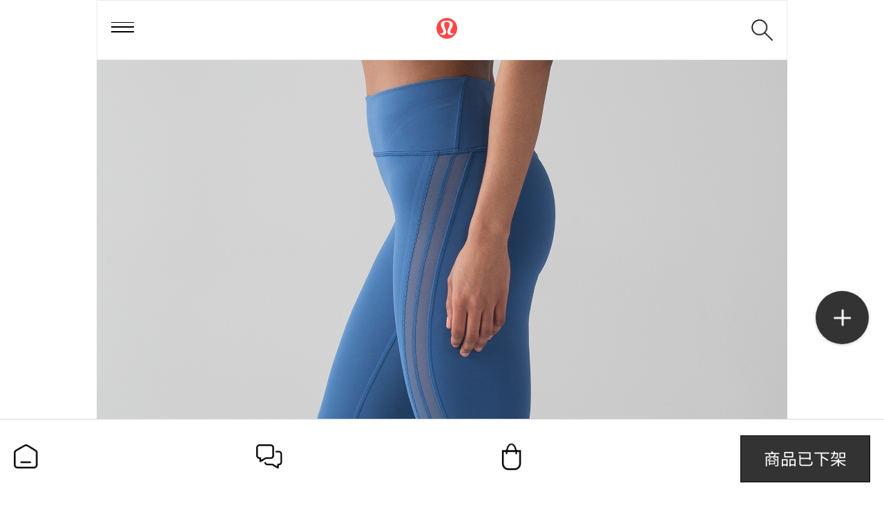

--- FILE ---
content_type: text/html;charset=utf-8
request_url: https://m.lululemon.cn/product-10213.html
body_size: 42775
content:
<!DOCTYPE HTML>
<html xmlns="http://www.w3.org/1999/xhtml">
    <head>
        <meta charset='UTF-8' />
<meta name='generator' content='ecos.b2c' />
<title>SUN SETTER 女士运动7/8长度紧身裤|露露乐蒙中国大陆官网</title>
<meta name='keywords' content='lululemon,露露乐蒙,SUN SETTER 女士运动7/8长度紧身裤' />
<meta name='description' content='欢迎登录Lululemon|露露乐蒙中国大陆官方商城,在线选购正品lululemon SUN SETTER 女士运动7/8长度紧身裤,了解lululemon女士瑜伽LW5AKCS价格和图片等详情。更多精选瑜伽、跑步装备尽在m.lululemon.cn。' />
<meta name='viewport' content='width=device-width, initial-scale=1, maximum-scale=1, user-scalable=no ,viewport-fit=cover'/>
<meta name='applicable-device' content='mobile'>
<link type='image/x-icon' href='https://image.lululemon.cn/public/images/ae/0c/ed/ed30a8cec426e9f77955b53be47b68545c09cb5c.png?1725325176#h' rel='apple-touch-icon-precomposed'>

    <link href="https://image.lululemon.cn/public/app/wap/statics/css_mini/styles.css" rel="stylesheet" media="screen, projection" /><script src="//g.alicdn.com/frontend-lib/frontend-lib/2.3.74/antidom.js"></script><script src="//o.alicdn.com/frontend-lib/common-lib/jquery.min.js"></script><script src="https://image.lululemon.cn/public/app/wap/statics/js_mini/jquery.min.js"></script><script>$.noConflict();</script>


    <script src="https://image.lululemon.cn/public/app/wap/statics/js_mini/shop.min.js"></script>
<!-- <script>
    function popup(msg,time,klass,callback) {
        klass = klass || "";
        var tpl = $("<div class='popup "+klass+"'>" + msg + '</div>').appendTo(document.body);
        var timer = setTimeout(function(){
            tpl.remove();
            if(typeof callback !== "undefined") callback();
        }, time||3000);
    }
    function front_get_coupon(cpns_id){
        $.post('/cart-coupon_receive.html',
            'cpns_id='+cpns_id+"&response_json=true",
            function(re){
                var obj = $.parseJSON(re);
                popup(obj.msg, 1000, "sm-pop", function(){
                    if(obj.url){
                        location.href = obj.url;
                    }
                });
            }
        );
    }
</script> -->

<script type="application/ld+json">
        {
        "@context": "https://ziyuan.baidu.com/contexts/cambrian.jsonld",
        "@id": "https://m.lululemon.cn/product-10213.html",                       //页面URL
        "appid": "1599883931478145",                                              //不变
        "title": "SUN SETTER 女士运动7/8长度紧身裤|露露乐蒙中国大陆官网",           //页面标题
        "images": [
            "https://image.lululemon.cn/public/images/6e/8d/2f/d8d473c1c5d18a8531f2ec36264b5f73a6ad7da0.jpg"
        ], //产品页面产品第一张图片的绝对路径URL
        "pubDate": "2026-01-30T18:19:52" // 需按照yyyy-mm-ddThh:mm:ss格式编写时间，字母T不能省去
    }
    </script>

<!--监测代码 js-->
<!-- <script type="text/javascript">
    function fireEvent(eventType, eventName){
        var PROPERTY_ID = "643bb8c534a94a12ae5a3044b784993e";
        var PING_SERVER_URL = "https://advertiser.inmobiapis.cn/tpce/v1/events/"+eventType+"?trackingPartner=InMobi&country=CN";
        var pageData = {};
        if(typeof InmobiPixel != "undefined"){
      window.inmobiPixel = new InmobiPixel();
      window.inmobiPixel.init({
             pingServer: PING_SERVER_URL,
             propertyId: PROPERTY_ID,
             domain: "m.lululemon.cn"
      });
  }
  window.inmobiPixel.ping(eventName, pageData);
    }
    function fireCustomEvent(eventName) {
        fireEvent("custom", eventName);
    }
    function fireDownloadEvent() {
        fireEvent("download", "download");
    }
</script>
<script type="text/javascript" charset="UTF-8" src="https://i.l.inmobicdn.cn/ifctpads/IFC/pixel/inmobipixel.js">
</script> -->
<!--监测代码-->

<!-- Google Tag Manager -->
<script>(function(w,d,s,l,i){w[l]=w[l]||[];w[l].push({'gtm.start':
new Date().getTime(),event:'gtm.js'});var f=d.getElementsByTagName(s)[0],
j=d.createElement(s),dl=l!='dataLayer'?'&l='+l:'';j.async=true;j.src=
'https://www.googletagmanager.com/gtm.js?id='+i+dl;f.parentNode.insertBefore(j,f);
})(window,document,'script','dataLayer','GTM-W7WBRSS');</script>
<!-- End Google Tag Manager -->
    
<script>
dataLayer.push({
'event': 'visitor',
'userID': 'anonymous',   //登录用户传入用户ID，未登录用户则传入"anonymous"
});
</script>

<!-- 百度统计 -->
<script>
var _hmt = _hmt || [];
(function() {
  var hm = document.createElement("script");
  hm.src = "https://hm.baidu.com/hm.js?d805b15582c87a03dc038f58af281b4a";
  var s = document.getElementsByTagName("script")[0]; 
  s.parentNode.insertBefore(hm, s);
})();
</script>

<!-- 头条 -->
<script type="text/javascript">
(function(root) {
    root._tt_config = true;
    var ta = document.createElement('script'); ta.type = 'text/javascript'; ta.async = true;
    ta.src = document.location.protocol + '//' + 's3.pstatp.com/bytecom/resource/track_log/src/toutiao-track-log.js';
    ta.onerror = function () {
        var request = new XMLHttpRequest();
        var web_url = window.encodeURIComponent(window.location.href);
        var js_url  = ta.src;
        var url = '//ad.toutiao.com/link_monitor/cdn_failed?web_url=' + web_url + '&js_url=' + js_url + '&convert_id=1602321864866867';
        request.open('GET', url, true);
        request.send(null);
    }
    var s = document.getElementsByTagName('script')[0]; s.parentNode.insertBefore(ta, s);
})(window);
</script>

<!-- OCPA -->
<script>
 !function(g,d,t,e,v,n,s){if(g.gdt)return;v=g.gdt=function(){v.tk?v.tk.apply(v,arguments):v.queue.push(arguments)};v.sv='1.0';v.bt=0;v.queue=[];n=d.createElement(t);n.async=!0;n.src=e;s=d.getElementsByTagName(t)[0];s.parentNode.insertBefore(n,s);}(window,document,'script','//qzonestyle.gtimg.cn/qzone/biz/gdt/dmp/user-action/gdtevent.min.js');
 gdt('init','1110055868');
 gdt('track','PAGE_VIEW');
</script>
<noscript>
 < img height="1" width="1" style="display:none" src="https://a.gdt.qq.com/pixel?user_action_set_id=1110055868&action_type=PAGE_VIEW&noscript=1"/>
</noscript>

<!-- Bytedance Tracking -->
<script>
  (function(r,d,s,l){var meteor=r.meteor=r.meteor||[];meteor.methods=["track","off","on"];meteor.factory=function(method){return function(){
  var args=Array.prototype.slice.call(arguments);args.unshift(method);meteor.push(args);return meteor}};for(var i=0;i<meteor.methods.length;i++){
  var key=meteor.methods[i];meteor[key]=meteor.factory(key)}meteor.load=function(){var js,fjs=d.getElementsByTagName(s)[0];js=d.createElement(s);
  js.src="https://analytics.snssdk.com/meteor.js/v1/"+l+"/sdk";fjs.parentNode.insertBefore(js,fjs)};meteor.load();if(meteor.invoked){return}
  meteor.invoked=true;meteor.track("pageview")})(window,document,"script","86494218641");
</script>
<!-- End Bytedance Tracking -->

<!-- Bytedance Tracking -->
<script>
(function(r,d,s,l){var meteor=r.meteor=r.meteor||[];meteor.methods=["track","off","on"];meteor.factory=function(method){return function(){
var args=Array.prototype.slice.call(arguments);args.unshift(method);meteor.push(args);return meteor}};for(var i=0;i<meteor.methods.length;i++){
var key=meteor.methods[i];meteor[key]=meteor.factory(key)}meteor.load=function(){var js,fjs=d.getElementsByTagName(s)[0];js=d.createElement(s);
js.src="https://analytics.snssdk.com/meteor.js/v1/"+l+"/sdk";fjs.parentNode.insertBefore(js,fjs)};meteor.load();if(meteor.invoked){return}
meteor.invoked=true;meteor.track("pageview")})(window,document,"script","1637931975894030");
</script>
<!-- End Bytedance Tracking -->
<!-- Bytedance Tracking -->
<!-- <script>
  (function(r,d,s){r._tt_config=true;var _baq=(r._baq=r._baq||[]);_baq.methods=["track","off","on"];
  _baq.factory=function(method){return function(){var args=Array.prototype.slice.call(arguments);
  args.unshift(method);_baq.push(args);return _baq}};for(var i=0;i<_baq.methods.length;i++){
  var key=_baq.methods[i];_baq[key]=_baq.factory(key)}_baq.load=function(){
  var js,fjs=d.getElementsByTagName(s)[0];js=d.createElement(s);
  js.src="https://analytics.oceanengine.com/api/v2/js/sdk";fjs.parentNode.insertBefore(js,fjs)};
  _baq.load();if(_baq.invoked){return}_baq.invoked=true;_baq.track("pageview")})(window,document,"script");
</script> -->
<!-- End Bytedance Tracking -->
<!-- Bytedance Tracking -->
<script>
  (function(r,d,s,l){var meteor=r.meteor=r.meteor||[];meteor.methods=["track","off","on"];meteor.factory=function(method){return function(){
  var args=Array.prototype.slice.call(arguments);args.unshift(method);meteor.push(args);return meteor}};for(var i=0;i<meteor.methods.length;i++){
  var key=meteor.methods[i];meteor[key]=meteor.factory(key)}meteor.load=function(){var js,fjs=d.getElementsByTagName(s)[0];js=d.createElement(s);
  js.src="https://analytics.snssdk.com/meteor.js/v1/"+l+"/sdk";fjs.parentNode.insertBefore(js,fjs)};meteor.load();if(meteor.invoked){return}
  meteor.invoked=true;meteor.track("pageview")})(window,document,"script","1651235088179207");
</script>
<!-- End Bytedance Tracking -->

<script>
    meteor.track("view", {convert_id: "1695894421929997"})
</script>

<!--1.在引入阿里云验证码JS脚本的位置之前，或者在html的head标签最前的位置添加一个script脚本，里面保存一个含有region和prefix参数的全局变量AliyunCaptchaConfig即可-->
<script>
    window.AliyunCaptchaConfig = {
        // 必填，验证码示例所属地区，支持中国内地（cn）、新加坡（sgp）
        region: "cn",
        // 必填，身份标。开通阿里云验证码2.0后，您可以在控制台概览页面的实例基本信息卡片区域，获取身份标
        prefix: "s5rx3g",
    };
</script>
<!--2.集成主JS-->
<script type="text/javascript" src="https://o.alicdn.com/captcha-frontend/aliyunCaptcha/AliyunCaptcha.js"></script><link id="wap_widgets_style" rel="stylesheet" href="https://m.lululemon.cn/widgetsproinstance-get_css-lululemon-cHJvZHVjdC0oMSkuaHRtbA==.html" type="text/css"/><script type="text/javascript">(function(){var widgets_style = document.getElementById('wap_widgets_style');var head = document.getElementsByTagName('head')[0];head.appendChild(widgets_style);})();</script>        <script  type="text/javascript">
        	var currClientWidth, fontValue,originWidth;
    			originWidth=375;
    			__resize();
    			window.addEventListener('resize', __resize, false);
			    function __resize() {
			        currClientWidth = document.documentElement.clientWidth;
			        if (currClientWidth > 640) currClientWidth = 640;
			        if (currClientWidth < 320) currClientWidth = 320;
			        fontValue = ((62.5 * currClientWidth) /originWidth).toFixed(2);
			        document.documentElement.style.fontSize = fontValue + '%';
			    }
        </script>
		<!-- <script type="text/javascript" src="https://m.lululemon.cn/wap_themes/lululemon/images/swiper.js?t=9"></script> -->
    <script src="/wap_themes/lululemon/images/swiper-3.4.2/swiper.jquery.min.js"></script>
    <link rel="stylesheet" href="/wap_themes/lululemon/images/swiper-3.4.2/swiper.min.css">
		<link rel="stylesheet" href="https://m.lululemon.cn/wap_themes/lululemon/images/max.css?091001" />

    <script>
      //设置图片等高
      function setheight(el,elitem,elimg){
        el.each(function(index,item){
          var max_itemwidth = $(item).find(elitem).width() ;
            $(item).find(elimg).css('height',max_itemwidth*1.2);
        })
      }
    </script>


<script type="text/javascript">
  !(function (e, n, t, s, c) {
    e[s] =
      e[s] ||
      function () {
        (e[s].q = e[s].q || []).push(arguments);
      };
    (e._gio_local_vds = c = c || 'vds'),
      (e[c] = e[c] || {}),
      (e[c].namespace = s);
    var d = n.createElement('script');
    var i = n.getElementsByTagName('script')[0];
    (d.async = !0), (d.src = t);
    i ? i.parentNode.insertBefore(d, i) : n.head.appendChild(d);
  })(window, document, '/public/app/b2c/statics/js/gdp.js', 'gio');

  gio('init', 'aad47e08174b0cd2', '8632bc116e787dbf', {
    version: '4.2.5',
    debug: false
    // OP私有部署客户请填写serverUrl，Saas客户请忽略
    // serverUrl: 'your server url',
  });
</script>
 
<script type="text/javascript" async="true" src="//lululemoncn.btttag.com/btt.js"></script><link rel="stylesheet" href="https://m.lululemon.cn/wap_themes/lululemon/images/product.css?t=4" />
</head>
<body class="product-body">

<noscript><iframe src="https://www.googletagmanager.com/ns.html?id=GTM-W7WBRSS"
height="0" width="0" style="display:none;visibility:hidden"></iframe></noscript>

<div class="header-section-bg" style="display: none;"></div>
<div class="left-menu" id="left_menu" >
	<div class="menu-content">
		

<div class="item active">
    <div class="cat0 catbig 1">
        <i><img src="https://image.lululemon.cn/public/images/35/28/52/5113b651e00e0aa139e2348517884e3f75e3b6bb.png?1642643170#h" alt="icon"></i>
        <span class="border-b"><a href="/gallery-25.html">女士</a></span>
    </div>

    <div class="cat1-list" style="display: block;">  
        <ul>    
            

            

                        <li class="cat1 catbig" >

                <span class="border-b"><i class="cat1-icon" style="background-image: url(https://image.lululemon.cn/public/images/9c/65/3e/82c0321231bc2dc58769edbaf9caa6db77c0ad03.png?1514284084#w)"></i><a href="/gallery-33.html">上装</a></span>
                <div class="cat2-list" style="display: none;">
                                    <a href="/gallery-42.html" class="border-b"><!-- <i></i> -->夹克/套头衫</a>
                                    <a href="/gallery-43.html" class="border-b"><!-- <i></i> -->外套/马甲</a>
                                    <a href="/gallery-41.html" class="border-b"><!-- <i></i> -->短/长袖T恤</a>
                                    <a href="/gallery-34.html" class="border-b"><!-- <i></i> -->背心</a>
                                    <a href="/gallery-37.html" class="border-b"><!-- <i></i> -->运动内衣</a>
                                    <a href="/gallery-39.html" class="border-b"><!-- <i></i> -->泳装</a>
                                </div>
            </li>                   
                        <li class="cat1 catbig" >

                <span class="border-b"><i class="cat1-icon" style="background-image: url(https://image.lululemon.cn/public/images/e7/75/c0/50de15ef3d46647350ea43dcc9596a5cc6972cbd.png?1514284279#w)"></i><a href="/gallery-44.html">下装</a></span>
                <div class="cat2-list" style="display: none;">
                                    <a href="/gallery-45.html" class="border-b"><!-- <i></i> -->长裤</a>
                                    <a href="/gallery-47.html" class="border-b"><!-- <i></i> -->短裤/裙</a>
                                    <a href="/gallery-46.html" class="border-b"><!-- <i></i> -->中长裤</a>
                                </div>
            </li>                   
                        <li class="cat1 catbig" >

                <span class="border-b"><i class="cat1-icon" style="background-image: url(https://image.lululemon.cn/public/images/9f/aa/f0/4b1dfc5ecde19fddf4403bebaf714cdb1a9dbc57.png?1648015006#w)"></i><a href="/gallery-339.html">鞋</a></span>
                <div class="cat2-list" style="display: none;">
                                    <a href="/gallery-340.html" class="border-b"><!-- <i></i> -->运动鞋</a>
                                    <a href="/gallery-378.html" class="border-b"><!-- <i></i> -->休闲鞋</a>
                                    <a href="/gallery-341.html" class="border-b"><!-- <i></i> -->拖鞋</a>
                                </div>
            </li>                   
                        <li class="cat1 catbig" >

                <span class="border-b"><i class="cat1-icon" style="background-image: url(https://image.lululemon.cn/public/images/83/3a/72/bd842b62fa90e349763af8cfe41dcd75b464762d.png?1514284304#w)"></i><a href="/gallery-26.html">配件</a></span>
                <div class="cat2-list" style="display: none;">
                                    <a href="/gallery-29.html" class="border-b"><!-- <i></i> -->包袋</a>
                                    <a href="/gallery-50.html" class="border-b"><!-- <i></i> -->帽子/头带</a>
                                    <a href="/gallery-359.html" class="border-b"><!-- <i></i> -->水瓶</a>
                                    <a href="/gallery-28.html" class="border-b"><!-- <i></i> -->瑜伽垫/瑜伽配件</a>
                                    <a href="/gallery-51.html" class="border-b"><!-- <i></i> -->袜子</a>
                                    <a href="/gallery-337.html" class="border-b"><!-- <i></i> -->内裤</a>
                                </div>
            </li>                   
                        <li class="cat1 catbig" >

                <span class="border-b"><i class="cat1-icon" style="background-image: url(https://image.lululemon.cn/public/images/97/bc/20/4472ed066f69dfd1dc6ca444fcf179c46f3d5315.png?1516162931#w)"></i><a href="/gallery-27.html">瑜伽</a></span>
                <div class="cat2-list" style="display: none;">
                                    <a href="/gallery-45.html?activity_id=27" class="border-b"><!-- <i></i> -->长裤</a>
                                    <a href="/gallery-29.html?activity_id=27" class="border-b"><!-- <i></i> -->包袋</a>
                                    <a href="/gallery-42.html?activity_id=27" class="border-b"><!-- <i></i> -->夹克/套头衫</a>
                                    <a href="/gallery-47.html?activity_id=27" class="border-b"><!-- <i></i> -->短裤/裙</a>
                                    <a href="/gallery-46.html?activity_id=27" class="border-b"><!-- <i></i> -->中长裤</a>
                                    <a href="/gallery-50.html?activity_id=27" class="border-b"><!-- <i></i> -->帽子/头带</a>
                                    <a href="/gallery-41.html?activity_id=27" class="border-b"><!-- <i></i> -->短/长袖T恤</a>
                                    <a href="/gallery-28.html?activity_id=27" class="border-b"><!-- <i></i> -->瑜伽垫/瑜伽配件</a>
                                    <a href="/gallery-34.html?activity_id=27" class="border-b"><!-- <i></i> -->背心</a>
                                    <a href="/gallery-37.html?activity_id=27" class="border-b"><!-- <i></i> -->运动内衣</a>
                                    <a href="/gallery-51.html?activity_id=27" class="border-b"><!-- <i></i> -->袜子</a>
                                    <a href="/gallery-337.html?activity_id=27" class="border-b"><!-- <i></i> -->内裤</a>
                                </div>
            </li>                   
                        <li class="cat1 catbig" >

                <span class="border-b"><i class="cat1-icon" style="background-image: url(https://image.lululemon.cn/public/images/8f/41/55/03bcdaa109b83a16cd4610f85a3c2f7c766fe5c4.png?1514365041#w)"></i><a href="/gallery-32.html">跑步</a></span>
                <div class="cat2-list" style="display: none;">
                                    <a href="/gallery-45.html?activity_id=32" class="border-b"><!-- <i></i> -->长裤</a>
                                    <a href="/gallery-340.html?activity_id=32" class="border-b"><!-- <i></i> -->运动鞋</a>
                                    <a href="/gallery-29.html?activity_id=32" class="border-b"><!-- <i></i> -->包袋</a>
                                    <a href="/gallery-42.html?activity_id=32" class="border-b"><!-- <i></i> -->夹克/套头衫</a>
                                    <a href="/gallery-47.html?activity_id=32" class="border-b"><!-- <i></i> -->短裤/裙</a>
                                    <a href="/gallery-43.html?activity_id=32" class="border-b"><!-- <i></i> -->外套/马甲</a>
                                    <a href="/gallery-46.html?activity_id=32" class="border-b"><!-- <i></i> -->中长裤</a>
                                    <a href="/gallery-50.html?activity_id=32" class="border-b"><!-- <i></i> -->帽子/头带</a>
                                    <a href="/gallery-341.html?activity_id=32" class="border-b"><!-- <i></i> -->拖鞋</a>
                                    <a href="/gallery-41.html?activity_id=32" class="border-b"><!-- <i></i> -->短/长袖T恤</a>
                                    <a href="/gallery-28.html?activity_id=32" class="border-b"><!-- <i></i> -->瑜伽垫/瑜伽配件</a>
                                    <a href="/gallery-34.html?activity_id=32" class="border-b"><!-- <i></i> -->背心</a>
                                    <a href="/gallery-37.html?activity_id=32" class="border-b"><!-- <i></i> -->运动内衣</a>
                                    <a href="/gallery-51.html?activity_id=32" class="border-b"><!-- <i></i> -->袜子</a>
                                </div>
            </li>                   
                        <li class="cat1 catbig" >

                <span class="border-b"><i class="cat1-icon" style="background-image: url(https://image.lululemon.cn/public/images/3b/f2/0d/3864a93fc2c7b67dca0e06adb4424da358771eab.png?1514284457#w)"></i><a href="/gallery-35.html">训练</a></span>
                <div class="cat2-list" style="display: none;">
                                    <a href="/gallery-45.html?activity_id=35" class="border-b"><!-- <i></i> -->长裤</a>
                                    <a href="/gallery-340.html?activity_id=35" class="border-b"><!-- <i></i> -->运动鞋</a>
                                    <a href="/gallery-409.html?activity_id=35" class="border-b"><!-- <i></i> -->水瓶</a>
                                    <a href="/gallery-29.html?activity_id=35" class="border-b"><!-- <i></i> -->包袋</a>
                                    <a href="/gallery-42.html?activity_id=35" class="border-b"><!-- <i></i> -->夹克/套头衫</a>
                                    <a href="/gallery-47.html?activity_id=35" class="border-b"><!-- <i></i> -->短裤/裙</a>
                                    <a href="/gallery-43.html?activity_id=35" class="border-b"><!-- <i></i> -->外套/马甲</a>
                                    <a href="/gallery-46.html?activity_id=35" class="border-b"><!-- <i></i> -->中长裤</a>
                                    <a href="/gallery-50.html?activity_id=35" class="border-b"><!-- <i></i> -->帽子/头带</a>
                                    <a href="/gallery-41.html?activity_id=35" class="border-b"><!-- <i></i> -->短/长袖T恤</a>
                                    <a href="/gallery-28.html?activity_id=35" class="border-b"><!-- <i></i> -->瑜伽垫/瑜伽配件</a>
                                    <a href="/gallery-34.html?activity_id=35" class="border-b"><!-- <i></i> -->背心</a>
                                    <a href="/gallery-37.html?activity_id=35" class="border-b"><!-- <i></i> -->运动内衣</a>
                                    <a href="/gallery-51.html?activity_id=35" class="border-b"><!-- <i></i> -->袜子</a>
                                    <a href="/gallery-337.html?activity_id=35" class="border-b"><!-- <i></i> -->内裤</a>
                                </div>
            </li>                   
                        <li class="cat1 catbig" >

                <span class="border-b"><i class="cat1-icon" style="background-image: url(https://image.lululemon.cn/public/images/8a/76/d1/08522a1f15dc14eb8f65273b1761c119f026629f.png?1514284473#w)"></i><a href="/gallery-36.html">出行</a></span>
                <div class="cat2-list" style="display: none;">
                                    <a href="/gallery-45.html?activity_id=36" class="border-b"><!-- <i></i> -->长裤</a>
                                    <a href="/gallery-378.html?activity_id=36" class="border-b"><!-- <i></i> -->休闲鞋</a>
                                    <a href="/gallery-409.html?activity_id=36" class="border-b"><!-- <i></i> -->水瓶</a>
                                    <a href="/gallery-29.html?activity_id=36" class="border-b"><!-- <i></i> -->包袋</a>
                                    <a href="/gallery-42.html?activity_id=36" class="border-b"><!-- <i></i> -->夹克/套头衫</a>
                                    <a href="/gallery-47.html?activity_id=36" class="border-b"><!-- <i></i> -->短裤/裙</a>
                                    <a href="/gallery-43.html?activity_id=36" class="border-b"><!-- <i></i> -->外套/马甲</a>
                                    <a href="/gallery-46.html?activity_id=36" class="border-b"><!-- <i></i> -->中长裤</a>
                                    <a href="/gallery-50.html?activity_id=36" class="border-b"><!-- <i></i> -->帽子/头带</a>
                                    <a href="/gallery-341.html?activity_id=36" class="border-b"><!-- <i></i> -->拖鞋</a>
                                    <a href="/gallery-41.html?activity_id=36" class="border-b"><!-- <i></i> -->短/长袖T恤</a>
                                    <a href="/gallery-28.html?activity_id=36" class="border-b"><!-- <i></i> -->瑜伽垫/瑜伽配件</a>
                                    <a href="/gallery-34.html?activity_id=36" class="border-b"><!-- <i></i> -->背心</a>
                                    <a href="/gallery-37.html?activity_id=36" class="border-b"><!-- <i></i> -->运动内衣</a>
                                    <a href="/gallery-51.html?activity_id=36" class="border-b"><!-- <i></i> -->袜子</a>
                                    <a href="/gallery-337.html?activity_id=36" class="border-b"><!-- <i></i> -->内裤</a>
                                </div>
            </li>                   
                        <li class="cat1 catbig" >

                <span class="border-b"><i class="cat1-icon" style="background-image: url(https://image.lululemon.cn/public/images/43/f1/50/5970225093691ce6395ed1614cc3332ff10916ed.png?1514284488#w)"></i><a href="/gallery-38.html">游泳</a></span>
                <div class="cat2-list" style="display: none;">
                                    <a href="/gallery-39.html?activity_id=38" class="border-b"><!-- <i></i> -->泳装</a>
                                </div>
            </li>                   
                    </ul>  
    </div>
</div>
<div class="item ">
    <div class="cat0 catbig 1">
        <i><img src="https://image.lululemon.cn/public/images/23/99/ea/861c2b4d0ce382b318f581e020ed1b40839cae4c.png?1642643185#h" alt="icon"></i>
        <span class="border-b"><a href="/gallery-1.html">男士</a></span>
    </div>

    <div class="cat1-list" style="display: none;">  
        <ul>    
            

            

                        <li class="cat1 catbig" >

                <span class="border-b"><i class="cat1-icon" style="background-image: url(https://image.lululemon.cn/public/images/af/10/0c/ee78a9496d7adfa17ae300151726b99ec43907d8.png?1514440754#w)"></i><a href="/gallery-2.html">上装</a></span>
                <div class="cat2-list" style="display: none;">
                                    <a href="/gallery-7.html" class="border-b"><!-- <i></i> -->夹克/套头衫</a>
                                    <a href="/gallery-8.html" class="border-b"><!-- <i></i> -->外套/马甲</a>
                                    <a href="/gallery-4.html" class="border-b"><!-- <i></i> -->短/长袖T恤</a>
                                    <a href="/gallery-60.html" class="border-b"><!-- <i></i> -->背心</a>
                                </div>
            </li>                   
                        <li class="cat1 catbig" >

                <span class="border-b"><i class="cat1-icon" style="background-image: url(https://image.lululemon.cn/public/images/ad/ec/91/3e50eef325fda38a647f8bace0cb9012e657458e.png?1514440769#w)"></i><a href="/gallery-9.html">下装</a></span>
                <div class="cat2-list" style="display: none;">
                                    <a href="/gallery-10.html" class="border-b"><!-- <i></i> -->长裤</a>
                                    <a href="/gallery-12.html" class="border-b"><!-- <i></i> -->短裤</a>
                                </div>
            </li>                   
                        <li class="cat1 catbig" >

                <span class="border-b"><i class="cat1-icon" style="background-image: url(https://image.lululemon.cn/public/images/28/f7/78/1235e29f43ff43e048667476efecffb2679e24e9.png?1655169942#w)"></i><a href="/gallery-342.html">鞋</a></span>
                <div class="cat2-list" style="display: none;">
                                    <a href="/gallery-343.html" class="border-b"><!-- <i></i> -->拖鞋</a>
                                    <a href="/gallery-379.html" class="border-b"><!-- <i></i> -->休闲鞋</a>
                                    <a href="/gallery-380.html" class="border-b"><!-- <i></i> -->运动鞋</a>
                                </div>
            </li>                   
                        <li class="cat1 catbig" >

                <span class="border-b"><i class="cat1-icon" style="background-image: url(https://image.lululemon.cn/public/images/fc/d0/67/9971929b41cfa2e66d3b6b6aaa119288a2fd8a82.png?1514440793#w)"></i><a href="/gallery-15.html">配件</a></span>
                <div class="cat2-list" style="display: none;">
                                    <a href="/gallery-19.html" class="border-b"><!-- <i></i> -->包袋</a>
                                    <a href="/gallery-17.html" class="border-b"><!-- <i></i> -->帽子/头带</a>
                                    <a href="/gallery-16.html" class="border-b"><!-- <i></i> -->袜子</a>
                                    <a href="/gallery-373.html" class="border-b"><!-- <i></i> -->水瓶</a>
                                    <a href="/gallery-338.html" class="border-b"><!-- <i></i> -->内裤</a>
                                    <a href="/gallery-99.html" class="border-b"><!-- <i></i> -->瑜伽垫/瑜伽配件</a>
                                </div>
            </li>                   
                        <li class="cat1 catbig" >

                <span class="border-b"><i class="cat1-icon" style="background-image: url(https://image.lululemon.cn/public/images/97/bc/20/4472ed066f69dfd1dc6ca444fcf179c46f3d5315.png?1516162931#w)"></i><a href="/gallery-11.html">瑜伽</a></span>
                <div class="cat2-list" style="display: none;">
                                    <a href="/gallery-10.html?activity_id=11" class="border-b"><!-- <i></i> -->长裤</a>
                                    <a href="/gallery-411.html?activity_id=11" class="border-b"><!-- <i></i> -->袜子</a>
                                    <a href="/gallery-12.html?activity_id=11" class="border-b"><!-- <i></i> -->短裤</a>
                                    <a href="/gallery-4.html?activity_id=11" class="border-b"><!-- <i></i> -->短/长袖T恤</a>
                                    <a href="/gallery-60.html?activity_id=11" class="border-b"><!-- <i></i> -->背心</a>
                                </div>
            </li>                   
                        <li class="cat1 catbig" >

                <span class="border-b"><i class="cat1-icon" style="background-image: url(https://image.lululemon.cn/public/images/39/b6/b2/c792e79a498282c5a822d1b7e6653582cfc2454a.png?1514440965#w)"></i><a href="/gallery-5.html">跑步</a></span>
                <div class="cat2-list" style="display: none;">
                                    <a href="/gallery-7.html?activity_id=5" class="border-b"><!-- <i></i> -->夹克/套头衫</a>
                                    <a href="/gallery-10.html?activity_id=5" class="border-b"><!-- <i></i> -->长裤</a>
                                    <a href="/gallery-343.html?activity_id=5" class="border-b"><!-- <i></i> -->拖鞋</a>
                                    <a href="/gallery-380.html?activity_id=5" class="border-b"><!-- <i></i> -->运动鞋</a>
                                    <a href="/gallery-8.html?activity_id=5" class="border-b"><!-- <i></i> -->外套/马甲</a>
                                    <a href="/gallery-12.html?activity_id=5" class="border-b"><!-- <i></i> -->短裤</a>
                                    <a href="/gallery-4.html?activity_id=5" class="border-b"><!-- <i></i> -->短/长袖T恤</a>
                                    <a href="/gallery-17.html?activity_id=5" class="border-b"><!-- <i></i> -->帽子/头带</a>
                                    <a href="/gallery-60.html?activity_id=5" class="border-b"><!-- <i></i> -->背心</a>
                                    <a href="/gallery-99.html?activity_id=5" class="border-b"><!-- <i></i> -->瑜伽垫/瑜伽配件</a>
                                </div>
            </li>                   
                        <li class="cat1 catbig" >

                <span class="border-b"><i class="cat1-icon" style="background-image: url(https://image.lululemon.cn/public/images/ee/bd/05/583d3690db6bc186a1c7d525fba64995a5fad59d.png?1514440885#w)"></i><a href="/gallery-3.html">训练</a></span>
                <div class="cat2-list" style="display: none;">
                                    <a href="/gallery-7.html?activity_id=3" class="border-b"><!-- <i></i> -->夹克/套头衫</a>
                                    <a href="/gallery-10.html?activity_id=3" class="border-b"><!-- <i></i> -->长裤</a>
                                    <a href="/gallery-380.html?activity_id=3" class="border-b"><!-- <i></i> -->运动鞋</a>
                                    <a href="/gallery-409.html?activity_id=3" class="border-b"><!-- <i></i> -->水瓶</a>
                                    <a href="/gallery-8.html?activity_id=3" class="border-b"><!-- <i></i> -->外套/马甲</a>
                                    <a href="/gallery-12.html?activity_id=3" class="border-b"><!-- <i></i> -->短裤</a>
                                    <a href="/gallery-4.html?activity_id=3" class="border-b"><!-- <i></i> -->短/长袖T恤</a>
                                    <a href="/gallery-17.html?activity_id=3" class="border-b"><!-- <i></i> -->帽子/头带</a>
                                    <a href="/gallery-60.html?activity_id=3" class="border-b"><!-- <i></i> -->背心</a>
                                    <a href="/gallery-16.html?activity_id=3" class="border-b"><!-- <i></i> -->袜子</a>
                                    <a href="/gallery-338.html?activity_id=3" class="border-b"><!-- <i></i> -->内裤</a>
                                    <a href="/gallery-99.html?activity_id=3" class="border-b"><!-- <i></i> -->瑜伽垫/瑜伽配件</a>
                                </div>
            </li>                   
                        <li class="cat1 catbig" >

                <span class="border-b"><i class="cat1-icon" style="background-image: url(https://image.lululemon.cn/public/images/27/f3/5c/46cfff9ddbfcec01d6868458a876c2f4b90723b4.png?1514440906#w)"></i><a href="/gallery-6.html">出行</a></span>
                <div class="cat2-list" style="display: none;">
                                    <a href="/gallery-7.html?activity_id=6" class="border-b"><!-- <i></i> -->夹克/套头衫</a>
                                    <a href="/gallery-10.html?activity_id=6" class="border-b"><!-- <i></i> -->长裤</a>
                                    <a href="/gallery-343.html?activity_id=6" class="border-b"><!-- <i></i> -->拖鞋</a>
                                    <a href="/gallery-379.html?activity_id=6" class="border-b"><!-- <i></i> -->休闲鞋</a>
                                    <a href="/gallery-409.html?activity_id=6" class="border-b"><!-- <i></i> -->水瓶</a>
                                    <a href="/gallery-8.html?activity_id=6" class="border-b"><!-- <i></i> -->外套/马甲</a>
                                    <a href="/gallery-12.html?activity_id=6" class="border-b"><!-- <i></i> -->短裤</a>
                                    <a href="/gallery-19.html?activity_id=6" class="border-b"><!-- <i></i> -->包袋</a>
                                    <a href="/gallery-4.html?activity_id=6" class="border-b"><!-- <i></i> -->短/长袖T恤</a>
                                    <a href="/gallery-17.html?activity_id=6" class="border-b"><!-- <i></i> -->帽子/头带</a>
                                    <a href="/gallery-60.html?activity_id=6" class="border-b"><!-- <i></i> -->背心</a>
                                    <a href="/gallery-16.html?activity_id=6" class="border-b"><!-- <i></i> -->袜子</a>
                                    <a href="/gallery-338.html?activity_id=6" class="border-b"><!-- <i></i> -->内裤</a>
                                    <a href="/gallery-99.html?activity_id=6" class="border-b"><!-- <i></i> -->瑜伽垫/瑜伽配件</a>
                                </div>
            </li>                   
                        <li class="cat1 catbig" >

                <span class="border-b"><i class="cat1-icon" style="background-image: url(https://image.lululemon.cn/public/images/91/a4/f2/fd9e765b5d8dcc439889ecf63f0966d21314d5e4.png?1514440935#w)"></i><a href="/gallery-13.html">游泳</a></span>
                <div class="cat2-list" style="display: none;">
                                    <a href="/gallery-12.html?activity_id=13" class="border-b"><!-- <i></i> -->短裤</a>
                                    <a href="/gallery-4.html?activity_id=13" class="border-b"><!-- <i></i> -->短/长袖T恤</a>
                                </div>
            </li>                   
                    </ul>  
    </div>
</div>
<div class="item left-article">
    <div class="cat0">
    	<i></i>
		<span class="border-b">
			品牌故事		</span>		
	</div>



	<div class="cat1-list" style="display: none;">
	 	<ul>
	 	    <li class="cat1">
				<div> 
    </div><li class="cat1"><span class="border-b"><i class="cat2-icon"></i>
        <a href="javascript:void(0);" class="art-1 border-b" title="我们的品牌"><i></i>我们的品牌
</a>
    </span><div class="cat2-list" style="display:none">
 
    
        <a href="/article-253.html" class="art-2 border-b" title="品牌故事"><i></i>品牌故事</a>

    
 
    </div><li class="cat1"><span class="border-b"><i class="cat2-icon"></i>
        <a href="javascript:void(0);" class="art-1 border-b" title="Science of Feel 触感科学"><i></i>Science of Feel 触感科学
</a>
    </span><div class="cat2-list" style="display:none">
 
    
        <a href="/article-78.html" class="art-2 border-b" title="提花"><i></i>提花</a>

    
 
    
        <a href="/article-79.html" class="art-2 border-b" title="天然混纺"><i></i>天然混纺</a>

    
 
    
        <a href="/article-86.html" class="art-2 border-b" title="防水技术"><i></i>防水技术</a>

    
 
    
        <a href="/article-87.html" class="art-2 border-b" title="数码印花艺术"><i></i>数码印花艺术</a>

    
 
    
        <a href="/article-262.html" class="art-2 border-b" title="感受“感触科学”"><i></i>感受“感触科学”</a>

    
 
    </div><li class="cat1"><span class="border-b"><i class="cat2-icon"></i>
        <a href="javascript:void(0);" class="art-1 border-b" title="我们的产品"><i></i>我们的产品
</a>
    </span><div class="cat2-list" style="display:none">
 
    
        <a href="/article-134.html" class="art-2 border-b" title="产品护理"><i></i>产品护理</a>

    
 
    </div><li class="cat1"><span class="border-b"><i class="cat2-icon"></i>
        <a href="javascript:void(0);" class="art-1 border-b" title="政策指引"><i></i>政策指引
</a>
    </span><div class="cat2-list" style="display:none">
 
    
        <a href="/article-308.html" class="art-2 border-b" title="全球商业行为和道德准则"><i></i>全球商业行为和道德准则</a>

    
 
    
        <a href="/article-309.html" class="art-2 border-b" title="供应商道德守则"><i></i>供应商道德守则</a>

    
 
    
        <a href="/article-310.html" class="art-2 border-b" title="供应商廉洁诚信承诺书"><i></i>供应商廉洁诚信承诺书</a>

    
 
    
        <a href="/article-311.html" class="art-2 border-b" title="包容性、多样性、公平和行动 我们的承诺"><i></i>包容性、多样性、公平和行动 我们的承诺</a>

    
 
    
        <a href="/article-312.html" class="art-2 border-b" title="中国捐赠指引【2024】"><i></i>中国捐赠指引【2024】</a>

    
 </div>
		    </li>
		</ul>
	</div>

</div>
<script>

	$('.left-article').find('.art-1').removeClass('border-b');
</script>
<div class="item left-article">
    <div class="cat0">
    	<i></i>
		<span class="border-b">
			社区故事		</span>		
	</div>



	<div class="cat1-list" style="display: none;">
	 	<ul>
	 	    <li class="cat1">
				<div> 
    </div><li class="cat1"><span class="border-b"><i class="cat2-icon"></i>
        <a href="javascript:void(0);" class="art-1 border-b" title="遇见大使"><i></i>遇见大使
</a>
    </span><div class="cat2-list" style="display:none">
 
    
        <a href="/article-234.html" class="art-2 border-b" title="上海"><i></i>上海</a>

    
 
    
        <a href="/article-235.html" class="art-2 border-b" title="北京"><i></i>北京</a>

    
 
    
        <a href="/article-236.html" class="art-2 border-b" title="成都"><i></i>成都</a>

    
 
    
        <a href="/article-237.html" class="art-2 border-b" title="重庆"><i></i>重庆</a>

    
 
    
        <a href="/article-238.html" class="art-2 border-b" title="深圳"><i></i>深圳</a>

    
 
    </div><li class="cat1"><span class="border-b"><i class="cat2-icon"></i>
        <a href="javascript:void(0);" class="art-1 border-b" title="热汗课程"><i></i>热汗课程
</a>
    </span><div class="cat2-list" style="display:none">
 
    
        <a href="/article-l-44.html" class="art-2 border-b" title="目标设定，激发潜能"><i></i>目标设定，激发潜能</a>

    
 
    
        <a href="/article-l-45.html" class="art-2 border-b" title="活出可能 ，垫上习练"><i></i>活出可能 ，垫上习练</a>

    
 
    
        <a href="/article-l-46.html" class="art-2 border-b" title="男士训练系列课程"><i></i>男士训练系列课程</a>

    
 
    
        <a href="/article-l-47.html" class="art-2 border-b" title="Peace on Purpose"><i></i>Peace on Purpose</a>

    
 
    </div><li class="cat1"><span class="border-b"><i class="cat2-icon"></i>
        <a href="javascript:void(0);" class="art-1 border-b" title="境随心转社区资助计划"><i></i>境随心转社区资助计划
</a>
    </span><div class="cat2-list" style="display:none">
 </div>
		    </li>
		</ul>
	</div>

</div>
<script>

	$('.left-article').find('.art-1').removeClass('border-b');
</script>
		<div class="item search_shop_title">
            <div class="cat0">
            	<i></i>
			    <span><a href="/exshop-search.html">查找门店</a></span>
		   </div>
        </div>
	</div>
	<div class="close-btn">
		<div class="h"></div>
		<div class="s"></div>
	</div>
</div>
<section class="mobile-wrap">
	<section class="header-section">
		<div class="index-header d-box ">
			<div class="left-cat-btn">
				<i class="icon"></i>
			</div>
			<div class="logo d-box box-flex1 box-center">
				<a href="/" class="logo" title="lululemon中国大陆官网-以瑜伽为灵感来源的国际运动休闲服饰品牌">
    <img alt="请填写logo文字描述" src="https://image.lululemon.cn/public/images/4e/0c/ea/1a5dde8824956f05449e21402ad97252b3ca0d67.png?1725325170#h" />
</a>			</div>	
			<div class="right-login-btn">                        
			    <i></i>
			</div>                    
		</div>
		<div class="search-div">
    <form action="/search-result.html" method="post" id="searchbar_392" class="index-searc-form">
      <div class="search d-box">
        <i></i>
        <input type="text" name="search_keywords" placeholder="搜索" data-autocompleter="/search-associate.html" class="key box-flex1" />
        <input type="hidden" name="gctype" value="1">
        <button class="submit" type="submit" style="display: none;">搜索</button>
      </div>
    </form>  
   
</div>
 <div class="search-link-div">
    <div class="search-keys0 d-box" style="display: none;">
        <h3>历史搜索</h3>
        <div class="search-clear-history" id="searchClearHistory">清除历史</div>
        
        <ul>
            

        </ul>
    </div>
    <div class="search-keys1 d-box">
        <h3>猜你想找</h3>
        <ul>
                        <li>
                <a href="https://m.lululemon.cn/gallery.html?scontent=n:%E9%98%94%E8%85%BF%E8%A3%A4&gctype=1&gctype=2&gcwords=阔腿裤">阔腿裤</a>
            </li>
                        <li>
                <a href="https://m.lululemon.cn/gallery-43.html&gctype=2&gcwords=外套">外套</a>
            </li>
                        <li>
                <a href="https://m.lululemon.cn/gallery-42.html&gctype=2&gcwords=夹克">夹克</a>
            </li>
                        <li>
                <a href="https://m.lululemon.cn/gallery-29.html&gctype=2&gcwords=包袋">包袋</a>
            </li>
                    </ul>
    </div>
    <div class="search-keys2">
        <h3>热门搜索</h3>
        <ul>
                        <li class="item item-1">           
                <a href="https://m.lululemon.cn/gallery.html?scontent=n:dance%20studio&gctype=1&gctype=2&gcwords=Dance Studio">Dance Studio</a>     
            </li>
                        <li class="item item-2">           
                <a href="https://m.lululemon.cn/gallery.html?scontent=n:Scuba&gctype=1&gctype=2&gcwords=Scuba">Scuba</a>     
            </li>
                        <li class="item item-3">           
                <a href="https://m.lululemon.cn/gallery.html?scontent=n:Softstreme&gctype=1&gctype=2&gcwords=Softstreme">Softstreme</a>     
            </li>
                        <li class="item item-4">           
                <a href="https://m.lululemon.cn/gallery.html?scontent=n:wunder%20train&gctype=1&gctype=2&gcwords=Wunder Train">Wunder Train</a>     
            </li>
                        <li class="item item-5">           
                <a href="https://m.lululemon.cn/gallery.html?scontent=n:ABC&gctype=1&gctype=2&gcwords=ABC">ABC</a>     
            </li>
                        <li class="item item-6">           
                <a href="https://m.lululemon.cn/activity-1462.html?intcmp=Homepage|Women|Content1|1|activity1462&gctype=2&gcwords=包袋">包袋</a>     
            </li>
                    </ul>
    </div>
</div> 
    

<script>
(function(e){
    var searchHistory = JSON.parse(localStorage.getItem('search-history'))||[];
    getSearchHistory();
    
    function ajax_analytics(data, searchAction){
        $.post("/gallery-analytics_data.html",data,function(re){
            re = JSON.parse(re);
            if (re.status=='success') {
                dataLayer.push({
                    'event': 'internalSearch',
                    'searchAction': searchAction, 
                    'searchKeyword': re.keywords, //传入搜索词
                    'searchResults': re.count, //传入搜索结果个数，无结果需传入“0”
                });
            }
        });
    }
    function search_key(url, searchAction,e){
        if (url.indexOf("?") != -1) {
            var str = url.substr(1);
            strs = str.split("=");
            var data = 'search_keywords='+strs[1].substr(2);
            setSearchHistory(e)
            ajax_analytics(data, searchAction);
       }
    }

    function getSearchHistory(){
        var html = '';
        if(searchHistory.length>0){
            searchHistory.forEach(function(item,index){
                html += '<li>'+item+'</li>'
            })
            $('.search-keys0 ul').html(html);
            $('.search-keys0').show();
        }
    }

    function setSearchHistory(ele){
        if(ele){
            searchHistory.length>0 && searchHistory.forEach(function(item,index){
                if($(item).text()===$(ele).text()){
                    searchHistory.splice(index,1)
                }
            })
            if(typeof(ele)==='string'){
                searchHistory.unshift(ele);
            }else{
                searchHistory.unshift(ele.outerHTML);
            }
            // 只记录5条搜索记录
            searchHistory.length>5 && searchHistory.pop();
            localStorage.setItem('search-history',JSON.stringify(searchHistory))
        }
    }

    // 清除历史
    $('#searchClearHistory').click(function(){
        localStorage.setItem('search-history',JSON.stringify(''));
        searchHistory = [];
        $('.search-keys0 ul').html('');
        $('.search-keys0').hide();
    })

    // 历史搜索
    $('.search-keys0 a').click(function(){
        var url= $(this).attr('href');
        search_key(url, 'Guess You Want',this);
    });
    // 猜你喜欢
    $('.search-keys1 a').click(function(){
        var url= $(this).attr('href');
        search_key(url, 'Guess You Want',this);
    });
    //热门搜索
    $('.search-keys2 a').click(function(){
        var url= $(this).attr('href');
        search_key(url, 'Hot Searches',this);
    });

    $('#searchbar_392').on('submit',function(){
        if($.trim($(this).find('.key').val()) == ''){
            return false;
        }
        var keyval = $.trim($(this).find('.key').val());
        var data = 'search_keywords='+keyval+'&gctype=1';
        ajax_analytics(data, 'Direct Searches');
    });


    })();
</script>
	</section>
<div class="full-screen">

    <form action="/cart-add-goods.html" method="post" id="buy_form" data-type="ajax">
        <input type="hidden" name="btype" class="btype"><!-- value="is_fastbuy" 立即购买提交的时候要带上这个值 -->
        <input type="hidden" name="goods[goods_id]" value="725"/>
        <input type="hidden" name="prepare_type" value="">
        <input type="hidden" name="goods[product_id]" value="10213"/ >
        <input type="hidden" name="min" value="1" class="min-num" />

        <input type="hidden" name="max" value="0" class="max-num" />
        <input type="hidden" name="mini_cart" value="true"/>
        <!--  分享参数  -->
        <input type="hidden" name="image_default_ids" value='https://image.lululemon.cn/public/images/6e/8d/2f/d8d473c1c5d18a8531f2ec36264b5f73a6ad7da0.jpg?1513227155#h' />
        <input type="hidden" name="share_image" value='' />
        <input type="hidden" name="itemData_qrCodeDatas" value='https://image.lululemon.cn/public/images/30/e7/a1/455eccfa52ad415388191b66efbb25de1c93f8af.png?1643438274#h' />
        <!-- 商品图片 -->
        <div class="main-banner slider">
            <!-- 商品图片 -->
<div id="product_slider" >
    
  <ul class="swiper-wrapper d-box">
 <!-- 视频 -->
            <li class="swiper-slide imgbox">
            <img src="https://m.lululemon.cn/wap_themes/lululemon/images/reload.gif" data-index="1" data-original="https://image.lululemon.cn/public/images/14/f8/c3/1f77148f633161a1f06305c9ba451e2bf08a580f.jpg?1513227155#h" alt="SUN SETTER ">
                <!-- 搭配推荐 tag -->
                                  
                <!-- 3d -->
                        </li>
                <li class="swiper-slide imgbox">
            <img src="https://m.lululemon.cn/wap_themes/lululemon/images/reload.gif" data-index="2" data-original="https://image.lululemon.cn/public/images/08/77/51/9cb9d20d5532f0a33e572d7a44ddaa8ce6c513af.jpg?1513227152#h" alt="SUN SETTER ">
                <!-- 搭配推荐 tag -->
                                  
                <!-- 3d -->
                        </li>
                <li class="swiper-slide imgbox">
            <img src="https://m.lululemon.cn/wap_themes/lululemon/images/reload.gif" data-index="3" data-original="https://image.lululemon.cn/public/images/95/2b/ca/fe0a69c807a8feb2c6403f95c5ccb83f3148d1cf.jpg?1513227154#h" alt="SUN SETTER ">
                <!-- 搭配推荐 tag -->
                                  
                <!-- 3d -->
                        </li>
                <li class="swiper-slide imgbox">
            <img src="https://m.lululemon.cn/wap_themes/lululemon/images/reload.gif" data-index="4" data-original="https://image.lululemon.cn/public/images/d8/43/85/0e76055e7e2ed9e2dbd3c2ec9d8c218781df8f97.jpg?1513227152#h" alt="SUN SETTER ">
                <!-- 搭配推荐 tag -->
                                  
                <!-- 3d -->
                        </li>
                <li class="swiper-slide imgbox">
            <img src="https://m.lululemon.cn/wap_themes/lululemon/images/reload.gif" data-index="5" data-original="https://image.lululemon.cn/public/images/29/f0/7d/d4554de5ca62536aed91ff5766afa2c45c9b5745.jpg?1513227154#h" alt="SUN SETTER ">
                <!-- 搭配推荐 tag -->
                                  
                <!-- 3d -->
                        </li>
                <li class="swiper-slide imgbox">
            <img src="https://m.lululemon.cn/wap_themes/lululemon/images/reload.gif" data-index="6" data-original="https://image.lululemon.cn/public/images/27/40/ff/5a390e8c5093a742c16e83b860c1943a29c6db5f.jpg?1513227153#h" alt="SUN SETTER ">
                <!-- 搭配推荐 tag -->
                                  
                <!-- 3d -->
                        </li>
            <!-- 搭配推荐 -->
      </ul>
    
  <!-- 如果需要分页器 -->
  <div class="swiper-pagination "></div>
</div>

<!-- <div class="slider-point">
            <span class="act"></span>
                <span class=""></span>
                <span class=""></span>
                <span class=""></span>
                <span class=""></span>
                <span class=""></span>
        </div> -->
<script type="text/javascript">
	 /*图片滚动*/
    var pt_swiper = new Swiper('#product_slider',{
    //   autoplay: 5000,
      visibilityFullFit: true,
      paginationClickable :true,
    //   loop: true,
      pagination: '.swiper-pagination',
    });
    /*图片滚动End*/



    // 修复苹果手机视频播放问题
    var video = document.getElementById('vidDesktop');
    video && video.addEventListener('play',replay,false)
    function replay(e){
        video.pause();
        video.removeEventListener('play',replay)
        video.play();
    }

    // 搭配推荐
    </script>        </div>

        <!-- 倒计时 -->
        
        <!-- 商品标题 -->
        <div class="product-info">
            <h1 class="pt-name d-box">
                <span class="goods-name box-flex1">
                	                	<em class="en">SUN SETTER                 	</em>
                	                	<em>女士运动7/8长度紧身裤</em>
                </span>

                            <div class="favbox">
                
                    <a class="pt-fav btn-addfav favlist" type="button" data-gid="725" href="javascript:void(0)"></a>
                </div>
                <span class="pt-share"></span>
                            
            </h1>
                        <p class="product-bn">LW5AKCS</p>
        
            <!-- 商品价格 -->
            <div class="col2 pt-price">
                        </div>
                        <!-- 优惠券 -->
            
            
            <!-- 商品规格 -->
                        <div class="pt-sku">
                <!-- 商品规格 -->
<div class="sel-sku-box" id="J_all_sku">
    <ul class="sku-list">
                <li class="sku-item c-fix">
            <div class="sku-title ">颜色</div>
            <div class="sku-content">
                            <a data-key="1359" data-id="15132271486046" class="a-sku sku-img sel" 
                    href="javascript:void(0);" data-txt="中蓝">
                                    <img src="https://image.lululemon.cn/public/images/de/f2/2b/3e8381187c3fde9accd87b127eee753eb078654c.jpg?1513227155#h" alt="中蓝" />
                    <!-- <div class="sku-color-item-box" style="border-color: #029823;">
                        <div class="sku-color-item" style="background-color: #029823;"></div>
                    </div> -->
                                    <i class="color-code" style="color: #0A0A0A;">中蓝</i>
                                </a>
                
                            <a data-key="1359" data-id="15132271486038" class="a-sku sku-img" 
                    href="/product-10224.html" data-txt="黑色">
                                    <img src="https://image.lululemon.cn/public/images/ce/e0/43/fd94f60b7c2e977286dea52c5f95e4b4bb1a87cb.jpg?1513227151#h" alt="黑色" />
                    <!-- <div class="sku-color-item-box" style="">
                        <div class="sku-color-item" style="background-color: #0001;"></div>
                    </div> -->
                                    <i class="color-code" style="">黑色</i>
                                </a>
                
                        </div>
        </li>
                <li class="sku-item c-fix">
            <div class="sku-title ">尺码</div>
            <div class="sku-content">
                            <a data-key="1360" data-id="15132271486042" class="a-sku sku-txt" 
                    href="javascript:void(0);" data-txt="2">
                2                </a>
                
                            <a data-key="1360" data-id="15132271486043" class="a-sku sku-txt" 
                    href="javascript:void(0);" data-txt="4">
                4                </a>
                
                            <a data-key="1360" data-id="15132271486044" class="a-sku sku-txt" 
                    href="javascript:void(0);" data-txt="6">
                6                </a>
                
                            <a data-key="1360" data-id="15132271486045" class="a-sku sku-txt" 
                    href="javascript:void(0);" data-txt="8">
                8                </a>
                
                            <a data-key="1360" data-id="15132271486039" class="a-sku sku-txt" 
                    href="javascript:void(0);" data-txt="10">
                10                </a>
                
                            <a data-key="1360" data-id="15132271486040" class="a-sku sku-txt" 
                    href="javascript:void(0);" data-txt="12">
                12                </a>
                
                            <a data-key="1360" data-id="15132271486041" class="a-sku sku-txt" 
                    href="javascript:void(0);" data-txt="14">
                14                </a>
                
                        </div>
        </li>
            </ul>
</div>            </div>
                        <!-- 商品数量 -->
                        <div class="pt-num J-pt-num">
                <label for="goods_num">数量</label>
                <div class="right-pt-num">
                    <span class="minus btn gray">-</span>
                    <div class="num">
                        <input type="text" name="goods[num]" id="goods_num" value="1" class="num-ipt">
                    </div>
                    <span class="plus btn gray">+</span>
                                        <span class="warn-message">余量有限</span>
                                    </div>
            </div>
                    </div>

        <!-- 预售商品 -->
                <!--购买按钮-->
        <div class="pt-btn is-sku">
            <div class="pt-btn-home"><img src="https://m.lululemon.cn/wap_themes/lululemon/images/icon-nav-1--act.png" alt=""></div>
            <div class="pt-btn-service"><img src="https://m.lululemon.cn/wap_themes/lululemon/images/icon-nav-3--act.png" alt=""></div>
            <div class="pt-btn-shopping">
                <img src="https://m.lululemon.cn/wap_themes/lululemon/images/icon-nav-4--act.png" alt="">
                <div class="cart-num">0</div>
            </div>
            <div class="pt-btn-buys  ">
                <!--购买按钮-->

   <a href="#" class="btn  red"> 商品已下架</a>




            </div>
        </div>
                <!-- 规格弹出层 -->
        <div id="sku_popup" class="cur">
            <i class="mask"></i>
        <div class="skubody">
            <div class="close-sku-popup"></div>
            <div class="sku-popup-top">
                <div class="img"> 
                                        <img src="https://m.lululemon.cn/wap_themes/lululemon/images/reload.gif" data-original="https://image.lululemon.cn/public/images/de/f2/2b/3e8381187c3fde9accd87b127eee753eb078654c.jpg?1513227155#h" alt="SUN SETTER ">
                                    </div>
                <div class="info">
                    <div class="goods-name-title">SUN SETTER </div>
                    <div class="goods-name">女士运动7/8长度紧身裤</div>
                    <div class="d-box">
                        <span class="price">￥980.00</span>
                                                <div class="tag-employee-box">
                        </div>
                        <div class="tag-promotion-box">
                                                    </div>
                    </div>
                    <div class="sel-Selected d-box" style="display:none">
                        <label>请选择规格</label>
                        <div class="sel-spec">
                                                                <span></span>
                                                                    <span></span>
                                                        </div>
                        <div class="sel-spec2 hide">颜色：<span>中蓝</span>、尺码：<span>2</span></div>
                    </div>
                </div>
            </div>
            <div class="sel-sku-box is-pop">
                <ul class="sku-list">
                                        <li class="sku-item c-fix">
                        <div class="sku-title ">选择颜色                        </div>
                        <div class="sku-content">
                                        
                            <a data-key="1359" data-id="15132271486046" class="a-sku sku-img sel" href="javascript:void(0);" data-txt="中蓝">
                                                                    <img src="https://image.lululemon.cn/public/images/de/f2/2b/3e8381187c3fde9accd87b127eee753eb078654c.jpg?1513227155#h" alt="中蓝" />
                                                                    <i class="color-code" style="color: #0A0A0A;">中蓝</i>
                                                            </a>
                             
                                        
                            <a data-key="1359" data-id="15132271486038" class="a-sku sku-img" href="/product-10224.html" data-txt="黑色">
                                                                    <img src="https://image.lululemon.cn/public/images/ce/e0/43/fd94f60b7c2e977286dea52c5f95e4b4bb1a87cb.jpg?1513227151#h" alt="黑色" />
                                                                    <i class="color-code" style="">黑色</i>
                                                            </a>
                             
                                                </div>
                    </li>
                                        <li class="sku-item c-fix">
                        <div class="sku-title ">选择尺码                        </div>
                        <div class="sku-content">
                                        
                            <a data-key="1360" data-id="15132271486042" class="a-sku sku-txt" href="javascript:void(0);" data-txt="2">
                                2                            </a>
                             
                                        
                            <a data-key="1360" data-id="15132271486043" class="a-sku sku-txt" href="javascript:void(0);" data-txt="4">
                                4                            </a>
                             
                                        
                            <a data-key="1360" data-id="15132271486044" class="a-sku sku-txt" href="javascript:void(0);" data-txt="6">
                                6                            </a>
                             
                                        
                            <a data-key="1360" data-id="15132271486045" class="a-sku sku-txt" href="javascript:void(0);" data-txt="8">
                                8                            </a>
                             
                                        
                            <a data-key="1360" data-id="15132271486039" class="a-sku sku-txt" href="javascript:void(0);" data-txt="10">
                                10                            </a>
                             
                                        
                            <a data-key="1360" data-id="15132271486040" class="a-sku sku-txt" href="javascript:void(0);" data-txt="12">
                                12                            </a>
                             
                                        
                            <a data-key="1360" data-id="15132271486041" class="a-sku sku-txt" href="javascript:void(0);" data-txt="14">
                                14                            </a>
                             
                                                </div>
                    </li>
                                    </ul>
            </div> 
             <!-- 商品数量 -->
                        <div class="pt-num J-pt-num">
                <label for="goods_num">数量</label>
                <div class="right-pt-num">
                    <span class="minus btn gray">-</span>
                    <div class="num">
                        <input type="text" name="goods[num]"  value="1" class="num-ipt">
                    </div>
                    <span class="plus btn gray">+</span>
                                        <span class="warn-message">余量有限</span>
                                    </div>
            </div>
                        <div class="buy-btn">
                <a href="javascript:void(0)" class="btn" id="sel_sku_ok_btn">确定</a>
            </div>
        </div>          
        </div>
        <!-- 规格弹出层 end-->
            </form>
    <img src="/product-cron-725.html" width="1" border="none" height="1" style="display: none;">

    <div class="pt-detail">
        <!-- <h3 class="datail-title">图文展示</h3> -->
        <!-- 商品详情 -->
<!-- <div class="d-line">
    <span class="v">
    	<img style="width:100%" src="http://image.lululemon.cn/public/images/2d/80/d1/9921eb467a8efb8d6d5cedcb21b09325fa772389.jpg?1513227155#h"><img src="https://image.lululemon.cn/public/images/d4/85/04/c392b405d6b62ec3336ae46b8f5219dce3d00418.jpg?1726024766#h">    	<img src="https://m.lululemon.cn/wap_themes/lululemon/images/declare.png">
    </span>
</div> -->

<div class="detail-content-item active">
	<h3>
		<span class="icon">
			<img src="https://m.lululemon.cn/wap_themes/lululemon/images/pdp-icon-1.png">
		</span>
		<span class="title">
			商品信息
		</span>
		<span class="fr open">+</span>
		<span class="fr close">-</span>
	</h3>
	<div class="intro">
		<!-- 商品信息 -->
		<img style="width:100%" src="http://image.lululemon.cn/public/images/2d/80/d1/9921eb467a8efb8d6d5cedcb21b09325fa772389.jpg?1513227155#h">	</div>
</div>

<div class="detail-content-item active">
<h3>
	<span class="icon">
		<img src="https://m.lululemon.cn/wap_themes/lululemon/images/pdp-icon-2.png">
	</span>
	<span class="title">
		洗护说明
	</span>
	<span class="fr open">+</span>
	<span class="fr close">-</span>
</h3>
<div class="intro">
	<!-- 洗护说明 -->
	</div>
</div>

<div class="detail-content-item active">
	<h3>
		<span class="icon">
			<img src="https://m.lululemon.cn/wap_themes/lululemon/images/pdp-icon-3.png">
		</span>
		<span class="title">
			发货&退换货
		</span>
		<span class="fr open">+</span>
		<span class="fr close">-</span>
	</h3>
	<div class="intro">
		<!-- 发货&退换货 -->
		<img src="https://image.lululemon.cn/public/images/d4/85/04/c392b405d6b62ec3336ae46b8f5219dce3d00418.jpg?1726024766#h">	</div>
</div>    </div>
</div>
<!-- 尺码向导 -->
<div id="guide_popup" class="cur">
	<i class="mask"></i>	
	<div class="guidebody">
		<div class="close-guide-popup"></div>
		<div class="guide-title border-b">尺寸指南</div>
	<div class="guide-content">
		        <p style="text-align: center;">暂无描述信息</p>
    		
		<!-- 以下调用 -->
		<!-- <div class="table-div">
			<h3>轻量级支撑度</h3>
			<table width="100%"  style="text-align:center;line-height:3;">
				<tbody>
					<tr>
						<th width="50%">尺码</th>
						<th width="50%">胸围</th>
					</tr>
					<tr><td>2/xxs</td><td>30*</td></tr>
					<tr><td>4/xs</td><td>32*</td></tr>
					<tr><td>6/s</td><td>34*</td></tr>
					<tr><td>8/m</td><td>36*</td></tr>
					<tr><td>10/l</td><td>38*</td></tr>
					<tr><td>12/xl</td><td>40*</td></tr>
				</tbody>
			</table>
		</div>
		<br>
		<div class="table-div">
			<h3>中/重量级支撑度</h3>
			<table width="100%"  style="text-align:center;">
				<tbody>
					<tr>
						<th>松紧带测试</th>
						<th colspan="9">胸围测定对应罩杯</th>
					</tr>
					<tr>
						<td bgcolor="#ebebeb">27-29*</td>
						<td bgcolor="#f9f9f9">31-32*<br><b>32A</b></td>
						<td bgcolor="#f9f9f9">32-33*<br><b>32B</b></td>
						<td bgcolor="#f9f9f9">33-34*<br><b>32C</b></td>
						<td bgcolor="#f9f9f9">34-35*<br><b>32D</b></td>
						<td bgcolor="#f9f9f9">35-36*<br><b>32DD</b></td>
						<td bgcolor="#f9f9f9">36-37*<br><b>32E</b></td>
						<td bgcolor="#f9f9f9"></td>
						<td bgcolor="#f9f9f9"></td>
						<td bgcolor="#f9f9f9"></td>
					</tr>
					<tr>
						<td bgcolor="#f9f9f9">29-31*</td>
						<td></td>
						<td>31-32*<br><b>34A</b></td>
						<td>32-33*<br><b>34B</b></td>
						<td>33-34*<br><b>34C</b></td>
						<td>34-35*<br><b>34D</b></td>
						<td>35-36*<br><b>34DD</b></td>
						<td>36-37*<br><b>34E</b></td>						
						<td></td>
						<td></td>
					</tr>
					<tr>
						<td bgcolor="#ebebeb">31-33*</td>
						<td bgcolor="#f9f9f9"></td>
						<td bgcolor="#f9f9f9"></td>
						<td bgcolor="#f9f9f9">31-32*<br><b>36A</b></td>
						<td bgcolor="#f9f9f9">32-33*<br><b>36B</b></td>
						<td bgcolor="#f9f9f9">33-34*<br><b>36C</b></td>
						<td bgcolor="#f9f9f9">34-35*<br><b>36D</b></td>
						<td bgcolor="#f9f9f9">35-36*<br><b>36DD</b></td>
						<td bgcolor="#f9f9f9">36-37*<br><b>36E</b></td>					
						<td bgcolor="#f9f9f9"></td>
					</tr>
					<tr>
						<td bgcolor="#f9f9f9">33-35*</td>
						<td></td>
						<td></td>
						<td></td>
						<td>31-32*<br><b>38A</b></td>
						<td>32-33*<br><b>38B</b></td>
						<td>33-34*<br><b>38C</b></td>
						<td>34-35*<br><b>38D</b></td>
						<td>35-36*<br><b>38DD</b></td>
						<td>36-37*<br><b>38E</b></td>												
					</tr>
					<tr>
						<td bgcolor="#ebebeb">35-37*</td>
						<td bgcolor="#f9f9f9"></td>
						<td bgcolor="#f9f9f9"></td>
						<td bgcolor="#f9f9f9"></td>
						<td bgcolor="#f9f9f9">31-32*<br><b>40A</b></td>
						<td bgcolor="#f9f9f9">32-33*<br><b>40B</b></td>
						<td bgcolor="#f9f9f9">33-34*<br><b>40C</b></td>
						<td bgcolor="#f9f9f9">34-35*<br><b>40D</b></td>
						<td bgcolor="#f9f9f9">35-36*<br><b>40DD</b></td>
						<td bgcolor="#f9f9f9">36-37*<br><b>40E</b></td>							
					</tr>
				</tbody>
			</table>
		</div> -->
		<!-- 以上调用 end-->
		</div>
	</div>
</div><div class="home-cate-pt c-fix">
    <div class="title">热销推荐</div>
    <div class="index-goods-list">
        <ul class="goods-multiple-body max-widget-goods">
                        <li class="pt-item item">

                <a class="cate-top" href="/product-356431.html">
                    <div class="goods_spu" style="display: none;">LU9CX6S</div>
                	<div class="pt-img">
                    	<img src="https://image.lululemon.cn/public/images/85/cd/8e/48ed9f9c4f30286febd0ea5ee5bb07116bc1b647.jpg?1768466095#h" alt="Everywhere 腰包 *新年款">
                    </div>
                    <span class="name"><em class="en">Everywhere </em><em>腰包 *新年款</em></span>
                    <span class="price">￥420.00</span>
                </a>
                                <a href="/passport-login.html" class="fav-btn"></a>
                            </li>
                        <li class="pt-item item">

                <a class="cate-top" href="/product-356976.html">
                    <div class="goods_spu" style="display: none;">LW2ELBS-6</div>
                	<div class="pt-img">
                    	<img src="https://image.lululemon.cn/public/images/f4/5f/a6/ff4c8632eaa71ce139f75814a377cd68e7dc8f23.jpg?1769070284#h" alt="Energy女士交叉肩带长款运动内衣 *Evolve">
                    </div>
                    <span class="name"><em class="en">Energy</em><em>女士交叉肩带长款运动内衣 *Evolve</em></span>
                    <span class="price">￥450.00</span>
                </a>
                                <a href="/passport-login.html" class="fav-btn"></a>
                            </li>
                        <li class="pt-item item">

                <a class="cate-top" href="/product-356684.html">
                    <div class="goods_spu" style="display: none;">LW3IDXS-4</div>
                	<div class="pt-img">
                    	<img src="https://image.lululemon.cn/public/images/d0/1c/d2/7b53f9472c6cc68c7324b8efb57fd43ecd4c7d52.jpg?1768977492#h" alt="Brushed Softstreme™ 女士拉绒半拉链衫">
                    </div>
                    <span class="name"><em class="en">Brushed Softstreme™ </em><em>女士拉绒半拉链衫</em></span>
                    <span class="price">￥980.00</span>
                </a>
                                <a href="/passport-login.html" class="fav-btn"></a>
                            </li>
                        <li class="pt-item item">

                <a class="cate-top" href="/product-356757.html">
                    <div class="goods_spu" style="display: none;">LW7BESS-1</div>
                	<div class="pt-img">
                    	<img src="https://image.lululemon.cn/public/images/40/22/7b/660e4926fc1eff6ee927f015546d5673038ea090.jpg?1769048141#h" alt="Wunder Train 女士运动高腰紧身短裤 6"">
                    </div>
                    <span class="name"><em class="en">Wunder Train </em><em>女士运动高腰紧身短裤 6"</em></span>
                    <span class="price">￥480.00</span>
                </a>
                                <a href="/passport-login.html" class="fav-btn"></a>
                            </li>
                    </ul>
    </div>
</div>
<!-- 海报弹窗 -->
<div class="poster-popup">
    <div class="poster-popup-body">
        <div class="poster-canvas-box">
            <canvas id='posterCanvas' class="poster-canvas" width="560" height="902"></canvas>
            <img class="my-canvas-img" src="" alt="">
        </div>
        <div class="poster-popup-footer">
            <div class="poster-popup-share-mode">
                <div class="poster-popup-title">分享或保存图片</div>
                <div class="poster-popup-share-mode-list">
                    <div class="wechat-share-btn">
                        <img src="https://m.lululemon.cn/wap_themes/lululemon/images/share-wx.png" alt="">
                        <div class="">微信好友</div>
                    </div>
                    <div class="wechat-share-btn">
                        <img src="https://m.lululemon.cn/wap_themes/lululemon/images/share-pyq.png" alt="">
                        <div class="">朋友圈</div>
                    </div>
                    <div class="save-img-btn">
                        <img src="https://m.lululemon.cn/wap_themes/lululemon/images/share-save.png" alt="">
                        <div class="">保存图片</div>
                    </div>
                </div>
            </div>
            <div class="poster-popup-close">取消</div>
        </div>
    </div>
    <a id="saveBlob" href=""></a>
</div>

<!-- 3d弹窗 -->
<br>

<script src="https://image.lululemon.cn/public/app/desktop/statics/js_mini/dateFormat.min.js"></script><script>
    (function(){
        // 商品开售倒计时
        var timeStart = '';
        var timeNow = '';
        var is_marketable_time = '';  // 1 到时间 0 未到
        is_marketable_time = parseInt(is_marketable_time)

        // console.log(timeStart,timeNow,1);
        if(timeStart&&timeNow&&!is_marketable_time){
            // 如果已经到了倒计时的时间，隐藏倒计时模块
            // if(timeStart<timeNow) {
            //     $('.product-time').hide();
            //     return;
            // }

            var domStartTime = DateFormat.format.date(timeStart, 'M月d日 HH:mma')
            $('#domStartTime').html(domStartTime)
    
            timeStart = new Date(timeStart.replace(/-/g,'/')).getTime();
            timeNow = new Date(timeNow.replace(/-/g,'/')).getTime();
            // 需要倒计时的秒数
            var countTime = (timeStart - timeNow)/1000;
            if(countTime>0){
                var timer = setInterval(function(){
                    if(countTime>0){
                        countTime--
                        countDown(countTime)
                    }else{
                        // 倒计时刷新前，调用接口
                        clearInterval(timer)
                        const data = 'goods_id=725'
                        $.post("/product-goodsMarketable.html", data, function(rs){
                            // console.log('倒计时结束');
                            location.reload();
                        });
                    }
                },1000)
            }else{
                $('#countTime').html('00:00:00')
            }
     

            function countDown(timestamp){
                if(timestamp===0) return;
                var day = Math.floor(timestamp / 60 / 60 / 24);
                day < 10 && ( day = '0'+ day);
                var hour = Math.floor(timestamp / 60 / 60 % 24 );
                hour < 10 && ( hour = '0'+ hour);
                var min = Math.floor(timestamp / 60 % 60);
                min < 10 && ( min = '0'+ min);
                var sec = Math.floor(timestamp % 60);
                sec < 10 && ( sec = '0'+ sec);
                var html = (day > 0 ? day + '天 ':'') + hour + ':' + min + ':' + sec
                // console.log('timestamp',timestamp,'day',day,'hour',hour,'min',min,'sec',sec);
                $('#countTime').html(html)
            }
        }

        var nowTimer = 0,blindTimer = 0;
        // 浏览器休眠后重启倒计时
        document.addEventListener("visibilitychange", function (e) {

            if (document.visibilityState === 'visible') {
                
                function getNowTime(){
                    console.log("浏览器休眠重新请求倒计时");
                     
                    $.post("/product-getNowTime.html", '', function(rs){
                        result = $.parseJSON(rs);
                        var nowTime = result.nowtime
                        countDownBlindBox(nowTime)
                    });

                }
                console.log('nowTimer',nowTimer)
                !nowTimer && getNowTime()
                if(nowTimer===0){
                    nowTimer = setTimeout(function(){
                        clearTimeout(nowTimer)
                        nowTimer = 0
                    },1000*60*5)
                }
                
              } 
        });


        function countDownBlindBox(nowTime){
            // 盲盒开售倒计时
        var btimeStart = '';
        if(!btimeStart) return;
        var btimeNow = nowTime||'';
        console.log('btimeNow',btimeNow)
        var bis_marketable_time = '';
        bis_marketable_time = parseInt(bis_marketable_time)

        // console.log(btimeStart,btimeNow,1);
        if(btimeStart&&btimeNow&&!bis_marketable_time){
            // 如果已经到了倒计时的时间，隐藏倒计时模块
            // if(btimeStart<btimeNow) {
            //     $('.product-time').hide();
            //     return;
            // }

            var domStartTime = DateFormat.format.date(btimeStart, 'M月d日 HH:mma')
            $('#bdomStartTime').html(domStartTime)
    
            btimeStart = new Date(btimeStart.replace(/-/g,'/')).getTime();
            btimeNow = new Date(btimeNow.replace(/-/g,'/')).getTime();
            // 需要倒计时的秒数
            var countTime = (btimeStart - btimeNow)/1000;
            if(countTime>0){
                if(blindTimer) clearInterval(blindTimer);
                blindTimer = setInterval(function(){
                    if(countTime>0){
                        countTime--;
                        countDown(countTime);
                    }else{
                        // 倒计时刷新前，调用接口
                        clearInterval(blindTimer);
                        // const data = 'goods_id=725'
                        // $.post("/product-goodsMarketable.html", data, function(rs){
                        //     // console.log('倒计时结束');
                            location.reload();
                        // });
                    }
                },1000)
            }else{
                $('#bcountTime').html('00:00:00');
            }
     

            function countDown(timestamp){
                console.log('countDown')
                if(timestamp===0) return;
                var day = Math.floor(timestamp / 60 / 60 / 24);
                day < 10 && ( day = '0'+ day);
                var hour = Math.floor(timestamp / 60 / 60 % 24 );
                hour < 10 && ( hour = '0'+ hour);
                var min = Math.floor(timestamp / 60 % 60);
                min < 10 && ( min = '0'+ min);
                var sec = Math.floor(timestamp % 60);
                sec < 10 && ( sec = '0'+ sec);
                var html = (day > 0 ? day + '天 ':'') + hour + ':' + min + ':' + sec
                // console.log('timestamp',timestamp,'day',day,'hour',hour,'min',min,'sec',sec);
                $('#bcountTime').html(html)
            }
        }
        }
        countDownBlindBox()


        // 锚点
        $('.product-tips').on('click', function(e) {
            var topElement = $('#anchor');
            if (topElement.length) {  // 确保 #anchor 元素存在
                window.scrollTo({
                    top: topElement.offset().top,  // 获取元素相对于页面顶部的偏移量
                    behavior: "smooth"
                });
            }
        });
        
    })()
</script>

<script>
    (function(){
    var nologin = true,
        referrer = document.referrer,
        action = window.location.href,
        reRex;
    reRex = referrer.replace(/-\d+\.html$/,''),
    action = action.replace(/-\d+\.html$/,'');
    var isInit= true;
    if(reRex !=action){
        setCookie("referrer", referrer,0.5);
    }
    $.post("/passport-ajax_check_login.html", '', function(rs){
        rs = $.parseJSON(rs);
        if( rs.status == true ){
            nologin = false;
        }else{
            $('.favbox').html('<a href="/passport-login.html" class="pt-fav"></a>');
            nologin = true;
        }
    });

   // fireCustomEvent("lululemon_product_"+"10213");    

    // 搭配推荐and猜你喜欢滑动
    // var swlist171 = new Swiper('.index-goods-list',{
    //         freeMode : true,
    //         slidesPerView : 'auto'
    // });


    /*SetCookie*/
    function setCookie(name,value,hours){  
        var d = new Date();
        d.setTime(d.getTime() + hours * 3600 * 1000);
        document.cookie = name + '=' + value + '; expires=' + d.toGMTString();
    }
    function getCookie(name){  
        var arr = document.cookie.split('; ');
        for(var i = 0; i < arr.length; i++){
            var temp = arr[i].split('=');
            if(temp[0] == name){
                return temp[1];
            }
        }
        return '';
    }
    function removeCookie(name){
        var d = new Date();
        d.setTime(d.getTime() - 10000);
        document.cookie = name + '=1; expires=' + d.toGMTString();
    };

    
    $(".a-back").attr('href', getCookie("referrer"));
    /*SetCookie End*/

    $('#J_all_price').on('tap',function(e){
        new Dialog('.all-price');
    });

// 设置商品数量
function setQuantity(el,flag){
    var ipt = el.parent().find('.num-ipt'),
        max = parseInt(el.parents('form').find('.max-num').val()),
                 min = parseInt(el.parents('form').find('.min-num').val()),
        val = parseInt(ipt.val());
    switch(flag){
        case 1:
            if(!/^\d+$/.test(val)) 
                ipt.val(min);
            else if(val > min)
                ipt.val( val-1 );
            else if(val == min)
                popup('此商品最少购买' + min + '件');
            break;
        case 2:
            if(val < max)
                ipt.val( +val+1 );
            else if(val == max)
                popup('此商品最多只能购买' + max + '件');
            break;
        case 3:
            if(!/^\d+$/.test(val)) {
                ipt.val(min);
            } else if(val > max){
                popup('此商品最多只能购买' + max + '件');
                ipt.val(max);
            } else if(val < min){
                popup('此商品最少购买' + min + '件');
                ipt.val(min);
            }
            break;
    }

}
function popup(msg) {
    var tpl = $('<div class="popup">' + msg + '</div>').appendTo(document.body);
    var timer = setTimeout(function(){
        tpl.remove();
    }, 3000);
}

$('.J-pt-num').on('click',function(e){
    var el = $(e.srcElement),
        n = 0;
    if( !el.hasClass('btn') )return;

    if( el.hasClass('minus') )n=1;
    if( el.hasClass('plus') )n=2;

    setQuantity(el,n);
    $('input.num-ipt').val($(this).parent().find('.num-ipt').val())
}); 
$('.num-ipt').on('input',function(){
    setQuantity( $(this),3 );
    $('input.num-ipt').val($(this).val())
});
if(!$('.promotions').length<=0){
    $('.promotions-panel').removeClass('hide');
}
    /*规格*/
    var sku_pop = $('#sku_popup'),
        skubox = $('#J_all_sku'),
        gid = $("input[name='goods[goods_id]']").val(),  
    	spi = $.trim($('.sel-spec2').text());
    if(skubox.length>=1){
        updateSpec(spi,gid);
    }
 	
    // 点击规格、不跳转
    $('body').on('click','.sel-sku-box a.a-sku',function(e) {
        // 规格点击事件
        // 阻止a跳转
        e.preventDefault()

    	var _this = $(this),
            is_pop = _this.parents('.sel-sku-box'),
            data_id = _this.attr('data-id'),
            i = _this.parents('.sku-item').index(); 
            
        if(_this.hasClass('hide')) return false;

        var txt = _this.attr('data-txt');

        $('.sel-Selected label').html('已选：');
        $('.sel-spec').find('span').eq(i).text(txt);
        $('.sel-spec2').find('span').eq(i).text(txt);

        // 点击尺码
        if(!_this.hasClass('sku-img')){
            // 同步弹出层和详情的规格选中项
            _this.addClass('sel').siblings().removeClass('sel');
            if(is_pop.hasClass('is-pop')){
                $('#J_all_sku').find('a.a-sku[data-id="'+data_id+'"]').addClass('sel').siblings().removeClass('sel');
            }else{
                sku_pop.find('a[data-id="'+data_id+'"]').addClass('sel').siblings().removeClass('sel');
            }

            var spi = $('.sel-spec2').text();   
            var spi = $.trim(spi);

            updateSpec(spi,gid,_this);
        }else{
            // 点击颜色、发起请求，获得规格信息
            var url = _this.attr('href');
            $.get(url,function(res){
                // $('#J_all_sku').html($(res).find('#J_all_sku .sku-list'))
                // $('.sel-sku-box.is-pop').html($(res).find('.sel-sku-box.is-pop .sku-list'))
                // $('.sel-spec').html($(res).find('.sel-spec').html());
                $('.sel-spec2').html($(res).find('.sel-spec2').html())
                /*规格*/
                var sku_pop = $('#sku_popup'),
                    skubox = $('#J_all_sku'),
                    gid = $("input[name='goods[goods_id]']").val(),  
                    spi = $.trim($('.sel-spec2').text()),
                    $res = $(res).find('#buy_form');
                    // console.log(typeof(res));
                    // console.log(res instanceof );
                if($res.find('#J_all_sku').length>=1){
                    updateSpec(spi,gid,_this,$res);
                }
            });
        }
    })

    var product;

    function updateSpec(spi,gid,el,res){
    	$.ajax({
            url: "/product-pidJson.html",
            data: {spi:spi,gid:gid},
            success: function(data) {
               /* var state = {
                    url: options.url,
                };
                window.history.pushState(state, 'fff', 123456);*/
                
                var data = $.parseJSON(data),
                    $resData=null,
                    hasChoseTxt;
                product = data;
                    // console.log(data);
                if(el && el.parent().prev().text().indexOf('颜色')!==-1){
                    var stateObject = {};
                    var title = $('title').text();
                    window.history.pushState(stateObject,title,data.changeUrl); 
                    $resData=res
                }
                if (data.now_buy=='false') {
                    // $('J_fast_buy').set("disabled", true);
                    canBuy = false
                }else {
                    canBuy = true
                }
                var pid = data.product_id,
                    num = data.store,
                    //subnum = data.spec.goods.numindex.data_id.store,
                    price = data.price?"￥"+data.price.substring(0,data.price.length-1):'',
                    mktprice = data.mktprice?"￥"+data.mktprice.substring(0,data.mktprice.length-1):'',
                    tagEmployee = data.promotion_tag? '<span class="tag-employee">'+data.promotion_tag+'</span>': '',
                    price_range = data.price_range.max ? "￥"+data.price_range.min.substring(0,data.price_range.max.length-1) + " ~ ￥"+data.price_range.max.substring(0,data.price_range.max.length-1) : '';
                    console.log('price_range', price_range)
                    tagpromotion = '';
                    for (var key in data.promotion_items) {
                        if (data.promotion_items.hasOwnProperty(key)) {
                            var item = data.promotion_items[key];
                            tagpromotion += item.salses_products_tag ? '<span class="tag-employee">' + item.salses_products_tag + '</span>' : '';
                        }
                    }
                    $('.tag-promotion-box').html(tagpromotion);

                    $("input[name='goods[product_id]']").val(pid);
                    $('.max-num').val(num);
                    $('input.num-ipt').val(1)
                    // 首次加载展示价格区间
                    // 全部规格选中了之后，展示价格
                    if(isInit || !isAllChoseSku()){//首次/未选中规格 划线价展示最大市场价
                        mktprice= data.max_mktprice; 
                    }
                    if(price_range){
                        if(isInit || !isAllChoseSku()){
                            $('form .price').text(price_range);
                        } else {
                            $('form .price').text(price);
                        }
                    }else {
                        $('form .price').text(price);
                    }
                    $('.tag-employee-box').html(tagEmployee);

                    isInit = false
                    $('.mktprice').text(mktprice);
                    if (parseFloat(data.price)<parseFloat(data.mktprice)) {
                        $('.mktprice').show();
                    }else{
                        $('.mktprice').hide();
                    }
                    //el.attr('num',num);

                  if($resData){
                    // 点击颜色规格
                    // 重新渲染规格
                    hasChoseTxt = $('#J_all_sku .sku-txt.sel').data('id'); // 保留之前已经选中的尺码
                    $resData.find('.sku-item a.a-sku').each(function(index,item){
	                    	var subdataid = $(item).attr('data-id'),
	                    		  subdataley = $(item).attr('data-key'),
	                    		  subnum = data.spec.goods[subdataley][subdataid].store;
	                    	subnum>=0?subnum:subnum=0;
	                    	$(item).attr('num',subnum);
	                    	$(item).attr('num')==0?$(item).addClass('hide'):$(item).removeClass('hide');
                    })
                    var allTxtSku = $resData.find('#J_all_sku .sku-content .sku-txt'),
                        detailTxtSku = $resData.find('#J_all_sku .sku-list .sku-content .sku-txt').not('.hide')
                        popTxtSku = $resData.find('.sel-sku-box.is-pop .sku-list .sku-content .sku-txt').not('.hide'),
                        skuTxtLen = Math.floor(detailTxtSku.length/6)
                    for(var i=1;i<=skuTxtLen;i++){
                        detailTxtSku.eq(6*i-1).css('marginRight',0);
                        popTxtSku.eq(6*i-1).css('marginRight',0);
                    }
                    $('#J_all_sku').html($resData.find('#J_all_sku .sku-list'));
                    $('.sel-sku-box.is-pop').html($resData.find('.sel-sku-box.is-pop .sku-list'));

                    // 主动选中之前选中的规格
                    if(hasChoseTxt){
                        detailTxtSku.forEach(function(item,index){
                            if($(item).data('id')===hasChoseTxt){
                                $(item).trigger("click")
                            }
                        })
                    }

                    // 商品主图切换
                    $('.main-banner').html($resData.find('.main-banner').html());
                    $('.skubody').find('.img img').attr('src',$resData.find('.main-banner img').eq(0).attr('data-original'));

                    // 分享参数更新
                    $("input[name='image_default_ids']").val($resData.find("input[name='image_default_ids']").val())
                    $("input[name='share_image']").val($resData.find("input[name='share_image']").val())
                    $("input[name='itemData_qrCodeDatas']").val($resData.find("input[name='itemData_qrCodeDatas']").val())

                    // 3d 点击事件
                    $(".box-3d-icon").bind('click', click3d)
                    $(".pop-3d .pop-3d-close-btn").bind('click',click3dClose )
                  }else{
                    $('.sku-item a.a-sku').each(function(index,item){
	                    	var subdataid = $(item).attr('data-id'),
	                    		subdataley = $(item).attr('data-key'),
	                    		subnum = data.spec.goods[subdataley][subdataid].store;
	                    	subnum>=0?subnum:subnum=0;
	                    	$(item).attr('num',subnum);
	                    	$(item).attr('num')==0?$(item).addClass('hide'):$(item).removeClass('hide');
                    })
                    var skuTxtLen = Math.floor($('#J_all_sku .sku-content .sku-txt').length/6)
                    for(var i=1;i<=skuTxtLen;i++){
                        $('#J_all_sku.sel-sku-box .sku-content .sku-txt').not('.hide').eq(6*i-1).css('marginRight',0)
                        $('#sku_popup .sel-sku-box .sku-content .sku-txt').not('.hide').eq(6*i-1).css('marginRight',0)
                    }
                  }
                    // if(num <= 0){
                    //     $('.pt-btn.is-sku').html(store_no);
                    //     $('#sel_sku_ok_btn').text('商品缺货中');
                    // }else{
                    //     $('.pt-btn.is-sku').html(store_yes);
                    //     $('#sel_sku_ok_btn').text('确定');
                    // }
            }
        });
    }
    
    // 判断是否已经全选了规格
    function isAllChoseSku(){
        var sel = skubox.find('.a-sku.sel').length;
        console.log('选中了所有规格', li_len == sel)
        return li_len == sel
    }
    
    $('#sku_popup .mask,.close-sku-popup').on('click',function(){
        sku_pop.addClass('cur');
        $(document).unbind('touchmove'); 
        $('body,html').css('overflow',''); 
    })


    $('.sku-title.active').addClass('act');
    var hide_sku = $('.sku-title.active').next().find('.hide');
    $('.sku-title.active').on('click',function(){
        $(this).toggleClass('t');
        hide_sku.toggleClass('hide');
    })
    
    var utm = '';
  utm = $.parseJSON(utm);

  $('.index-goods-list .pt-item').click(function(e){
        var gioutm = {
            'utmSource_var': utm.utm_source,
            'utmCampaign_var': utm.utm_campaign, 
            'utmMedium_var':utm.utm_medium, 
            'utmContent_var': utm.utm_content, 
            'utmTerm_var':utm.utm_term,
            'shopID_var': utm.udid_store_id,
            'pageClass_var':'商品详情页',
            'pageName_var': '商品详情页',
            'modelName_var':'热销推荐',
            'goodsName_var':$(this).find('.name').text(),
            'goodsID_var': $(this).find('.goods_spu').text()
        } 
        gio('track', 'productEntranceClick',gioutm);
        // var gioevar = {'mpageName_evar': '商品详情页','mpageClass_evar': '商品详情页', 'mmodelName_evar':'热销推荐'}; 
        // gio('evar.set',gioevar);
    });

    /*规格End*/
  var li_len = skubox.find('.sku-item').length;
  $('#buy_form').on('click','#J_buy_btn',function(e){
    
    //防止先点击 立即购买 返回后点击 加入购物车 出现undefined的错误
	var buy_form_btype = $('#buy_form').find('.btype').val();
	if(buy_form_btype == "is_fastbuy"){
		$('#buy_form').find('.btype').val("");
	}
	var sel = skubox.find('.a-sku.sel').length;
    if(li_len != sel){
        sku_pop.removeClass('cur');
        $(document).on('touchmove', function(e) {
            e.preventDefault();
        })
        $('body,html').css('overflow','hidden');
        return;
    }
    var data = $('#buy_form').serialize();
    $.ajax({
        url: $('#buy_form').attr('action'),
        type: 'POST',
        data: data,
        success: function(re){
		if(re){
            var spec_info = ''
            if (product.spec_info!=null) {
                spec_info = product.spec_info.replace(/：/g, ':');
                spec_info = spec_info.replace('、', ',');
            }
            var color_var = '_';
            var size_var = '_';
            if (spec_info) {
                spec_info_arr = spec_info.split(',');
                if (spec_info_arr) {
                    color_var = spec_info_arr[0].split(':')[1];
                    size_var = spec_info_arr[1].split(':')[1];
                }
            }
            var gioutm = {
              'utmSource_var': utm.utm_source,
              'utmCampaign_var': utm.utm_campaign, 
              'utmMedium_var':utm.utm_medium, 
              'utmContent_var': utm.utm_content, 
              'utmTerm_var':utm.utm_term,
              'shopID_var': utm.udid_store_id,
              'firstClass_var': '女士',
              'secondClass_var': '下装',
              'thirdClass_var': '长裤',
              'goodsName_var': product.name,
              'goodsID_var': product.product_id,
              'color_var': color_var,
              'size_var': size_var,
              'quantity_var': $('#goods_num').val(),
              'campaignId_var': '_',
              'campaignName_var': '_' 
            } 
            gio('track', 'addToCart',gioutm);
            
			try{
			    result = $.parseJSON(re);
                popup(result.error,800,"sm-pop");
			} catch (e){
                popup("已加入购物袋", 1000);
                // var cartNum = getCookie("cart[member_total_goods]")
                var cartNum = getCookie("S[CART_NUMBER]")

                $('.cart-num').text(cartNum)
                //skuDialog.close();
			}
		}
        },
        error: function(xhr){
            if(xhr.status == 429)
            {
                //alert('活动太火爆，请稍后再试！');
                location.href = '/hot.html';
            }
        }
    });
    return false;
  });

  var canBuy = false;
  $('#buy_form').on('click','#J_fast_buy',function(e){
        console.log('canbu', canBuy)
   if(!canBuy){
        popup("暂时不能购买", 1000);

        return
    }

    $('#buy_form').find('.btype').val('is_fastbuy');
    var sel = skubox.find('.a-sku.sel').length;
    if(li_len != sel){
        sku_pop.removeClass('cur');
        $(document).on('touchmove', function(e) {
            e.preventDefault();
          })
        $('body,html').css('overflow','hidden');
        return;
    }

    var spec_info = ''
    if (product.spec_info!=null) {
        spec_info = product.spec_info.replace(/：/g, ':');
        spec_info = spec_info.replace('、', ',');
    }
    var color_var = '_';
    var size_var = '_';
    if (spec_info) {
        spec_info_arr = spec_info.split(',');
        if (spec_info_arr) {
            color_var = spec_info_arr[0].split(':')[1];
            size_var = spec_info_arr[1].split(':')[1];
        }
    }
    var gioutm = {
      'utmSource_var': utm.utm_source,
      'utmCampaign_var': utm.utm_campaign, 
      'utmMedium_var':utm.utm_medium, 
      'utmContent_var': utm.utm_content, 
      'utmTerm_var':utm.utm_term,
      'shopID_var': utm.udid_store_id,
      'firstClass_var': '女士',
      'secondClass_var': '下装',
      'thirdClass_var': '长裤',
      'goodsName_var': product.name,
      'goodsID_var': product.product_id,
      'color_var': color_var,
      'size_var': size_var,
      'quantity_var': $('#goods_num').val(),
      'campaignId_var': '_',
      'campaignName_var': '_' 
    } 
    gio('track', 'buyNow',gioutm);

    $('#buy_form').submit();
    return false;
  });

  $('#sel_sku_ok_btn').on('click',function(){
    if($(this).text().indexOf('缺货') >=0) return;
    var sel = skubox.find('.a-sku.sel').length;
    var type = $("input[name='btype']").val();   
    if(li_len != sel){
        popup('请选择完整规格',1000);
    }else{
        sku_pop.addClass('cur');  
        $(document).unbind('touchmove'); 
        $('body,html').css('overflow',''); 
        if(type == 'is_fastbuy'){
            $('#buy_form').submit();
            return false;
        }else{
            $('#J_buy_btn').trigger('click');
        }
    }
  })

  $('.spec-intr-alert').on('click',function(){
        $('#guide_popup').removeClass('cur');
        $('body,html').css('overflow','hidden');
        $(document).unbind('touchmove'); 
  })
  $('.close-guide-popup,#guide_popup .mask').on('click',function(){
        $('#guide_popup').addClass('cur');
        $('body,html').css('overflow','');
  })
  $('.promotions-panel').on('click',function(){
        $(this).toggleClass('cur');
        $('.promotions-time').toggleClass('hide');
  })

  $('.pt-promotions').on('touchend',function(e){e.preventDefault();}).on('tap',function(){
    new Dialog('.promotions-panel',{title:'促销活动'});
  });
  $('.promotions-panel .trigger').on('tap',function(){
    if( $(this).hasClass('act') ) return;
    var n = $(this).addClass('act').siblings().removeClass('act').attr('data-target'),
    par = $(this).parent().siblings().removeClass('act');
    !!n ? (par.eq(n-1).addClass('act')) : (par.eq(n+1).addClass('act'));
  });

    // 初始化购物车的收藏按钮状态
    $.post("/product-is_fav.html",'goods_id=725',function(re){
      if(re==1){
        $('.favlist').removeClass('btn-addfav').addClass('btn-faved');
      } else {
          $('.favlist').removeClass('btn-faved').addClass('btn-addfav');
      }
    });

    //收藏商品
    $('.favbox').on('click', '.btn-addfav', function(){
        var $this = $(this);
        var data = 'gid='+$this.attr('data-gid')+'&type=goods';
        $.post("/member-ajax_fav.html",data,function(re){
            re= $.parseJSON(re);
            if (re.success) {
                dataLayer.push({
                    'event': 'addToFavorite',
                    'productName': re.success.productData.name,  //传入产品名称
                    'productID': re.success.productData.style_color,//re.success.productData.bn,  //传入产品ID
                });
                // console.log(dataLayer);
            }
            //var re = $.parseJSON(re);
            //if(re.success){
            //$this.hide().next().show();
            $this.removeClass('btn-addfav').addClass('btn-faved');
            //}
        });
        return false;
    });
    //
    $('.favbox').on('click', '.btn-faved', function(){
        var $this = $(this);
        var data = 'gid='+$this.attr('data-gid');
        $.post("/member-ajax_del_fav.html",data,function(re){
            //var re = $.parseJSON(re);
            //if(re.success){
            //$this.hide().next().show();
            $this.removeClass('btn-faved').addClass('btn-addfav');
            //}
        });
        return false;
    });

    // 分享海报
    var canvasExp = {
    textFill: function(ctx, text, x, y, size, color, bold, align, valign) {
        ctx.font = size + 'px sans-serif'
        ctx.fillStyle = color
        if (align) ctx.textAlign = align
        if (valign) ctx.textBaseline = valign
        if (bold) {
        ctx.fillText(text, x, y)
        ctx.fillText(text, x+0.5, y+0.5)
        } else {
        ctx.fillText(text, x, y)
        }
    },
    textSpliceFill: function(ctx, arr, align, x, y) {
    var _x = x
    var _w = 0
    if (align === 'center') {
        arr.map(function(item) {
        var width = ctx.measureText(item.text).width
        _w += width
        })
        _x = x - _w/2
    }

    arr.map(function(item) {
        var { text, size, color, bold, lineThrough, valign } = item
        ctx.font = size + 'px sans-serif'
        ctx.fillStyle = color
        if (align) ctx.textAlign = align
        if (valign) ctx.textBaseline = valign
        var width = ctx.measureText(text).width
        var w = Math.ceil(width)
        if (align === 'center') {
        ctx.fillText(text, _x, y)
        if (bold) {
            ctx.fillText(text, _x+0.5, y+0.5)
        }
        if (lineThrough) {
            ctx.moveTo(_x, valign === 'center' ? y : valign === 'bottom' ? y - size/2 : y + size/2)
            ctx.lineTo(_x + w, valign === 'center' ? y : valign === 'bottom' ? y - size/2 : y + size/2)
            ctx.lineWidth = 1
            ctx.strokeStyle = color
            ctx.stroke()
        }
        _x += w/2 - 3
        } else if (align === 'right') {
        ctx.fillText(text, _x, y)
        if (bold) {
            ctx.fillText(text, _x+0.5, y+0.5)
        }
        if (lineThrough) {
            ctx.moveTo(_x, valign === 'center' ? y : valign === 'bottom' ? y - size/2 : y + size/2)
            ctx.lineTo(_x + w, valign === 'center' ? y : valign === 'bottom' ? y - size/2 : y + size/2)
            ctx.lineWidth = 1
            ctx.strokeStyle = color
            ctx.stroke()
        }
        _x -= w + 3
        } else {
        ctx.fillText(text, _x, y)
        if (bold) {
            ctx.fillText(text, _x+0.5, y+0.5)
        }
        if (lineThrough) {
            ctx.moveTo(_x, valign === 'center' ? y : valign === 'bottom' ? y - size/2 : y + size/2)
            ctx.lineTo(_x + w, valign === 'center' ? y : valign === 'bottom' ? y - size/2 : y + size/2)
            ctx.lineWidth = 1
            ctx.strokeStyle = color
            ctx.stroke()
        }
        _x += w + 3
        }
    })
    },
    textOverflowFill: function(ctx, text, x, y, w, size, color, isScribe) {
        ctx.font = size + 'px sans-serif'
        ctx.fillStyle = color
        var chr = text.split('')
        var temp = ''
        for (var a = 0; a < chr.length; a++) {
            if (ctx.measureText(temp).width < w-50) {
                temp += chr[a]
            } else {
                temp += '...'
                break
            }
        }
        ctx.fillText(temp, x, y)
        if (isScribe) {
            ctx.moveTo(x, y-8)
            ctx.lineTo(x+ctx.measureText(temp).width, y-8)
            ctx.lineWidth = 2
            ctx.strokeStyle = color
            ctx.stroke()
        }
    },
    textMultipleOverflowFill: function(ctx, text, num, rows, x, y, w, size, color) {
        ctx.font = size + 'px sans-serif'
        ctx.fillStyle = color
        var chr = text.split('')
        var temp = ''
        var row = []
        chr.map(function(item) {
            if(temp.length < num) {
                temp += item
            } else {
                row.push(temp)
                temp = ''
                temp += item
            }
        })
        row.push(temp)
        var _y = y
        row.forEach(function(item, index) {
            if (index+1 < rows) {
                ctx.fillText(item, x, _y)
            }
            if (index+1 === rows) {
                canvasExp.textOverflowFill(ctx, item, x, _y, w, size, color)
            }
            _y = _y+22
        })
    },
    textNameFlow: function(ctx, text, rows, x, y, w) {
        var chr = text.split('')
        var temp = '', temps = 1
        var row = []
        chr.map(function(item, index) {
            if (temps < rows) {
                if (temp.length < 20) {
                    temp += item
                } else {
                    row.push(temp)
                    temp = item
                    ++temps
                }
            } else {
                temp += item
            }
        })
        row.push(temp)
        var _y = y
        row.forEach(function(item, index) {
            _y = _y + 36
            if (index < rows - 1) {
            ctx.fillText(item, x, _y, w)
            }
            if (index === rows - 1) {
            canvasExp.textOverflowFill(ctx, item, x, _y, w)
            }
        })
    },
    drawImageFill: function(ctx, img, x, y, w, h) {
        ctx.drawImage(img, x, y, w, h)
        ctx.save()
    },
    circleClip: function(ctx, x, y, w, h) {
        ctx.beginPath()
        ctx.arc(w / 2 + x, h / 2 + y, w / 2, 0, Math.PI * 2, false)
        ctx.clip()
        ctx.restore()
    },
    imgCircleClip: function(ctx, img, x, y, w, h) {
        ctx.beginPath()
        ctx.arc(w / 2 + x, h / 2 + y, w / 2, 0, Math.PI * 2, false)
        ctx.clip()
        ctx.drawImage(img, x, y, w, h)
        // ctx.restore()
    },
    /*
    *  参数说明
    *  ctx Canvas实例
    *  img 图片地址
    *   x  x轴坐标
    *   y  y轴坐标
    *   w  宽度
    *   h  高度
    *   r  弧度大小
    */
    roundRect: function(ctx, x, y, w, h, r, color) {
        // 开始绘制
        ctx.beginPath()
        // 因为边缘描边存在锯齿，最好指定使用 transparent 填充
        // 这里是使用 fill 还是 stroke都可以，二选一即可
        if (color) {
            ctx.fillStyle = color
            ctx.strokeStyle = color
        } else {
            ctx.fillStyle = '#ffffff'
            ctx.strokeStyle = '#ffffff'
        }
        // 左上角
        ctx.arc(x + r, y + r, r, Math.PI, Math.PI * 1.5)

        // border-top
        ctx.moveTo(x + r, y)
        ctx.lineTo(x + w - r, y)
        ctx.lineTo(x + w, y + r)
        // 右上角
        ctx.arc(x + w - r, y + r, r, Math.PI * 1.5, Math.PI * 2)

        // border-right
        ctx.lineTo(x + w, y + h - r)
        ctx.lineTo(x + w - r, y + h)
        // 右下角
        ctx.arc(x + w - r, y + h - r, r, 0, Math.PI * 0.5)

        // border-bottom
        ctx.lineTo(x + r, y + h)
        ctx.lineTo(x, y + h - r)
        // 左下角
        ctx.arc(x + r, y + h - r, r, Math.PI * 0.5, Math.PI)

        // border-left
        ctx.lineTo(x, y + r)
        ctx.lineTo(x + r, y)

        // 这里是使用 fill 还是 stroke都可以，二选一即可，但是需要与上面对应
        ctx.fill()
        // ctx.stroke()
        ctx.closePath()
        // 剪切
        // ctx.clip()
    },
    drawDashLine: function (ctx,x1,y1,x2,y2,color,dashLen) {
    ctx.beginPath()
    dashLen = dashLen === undefined ? 5 : dashLen;
    var beveling= Math.sqrt(Math.pow(x2-x1,2)+Math.pow(y2-y1,2))
    //得到斜边的总长度
    
    //计算有多少个线段
    var num = Math.floor(beveling/dashLen);
    
    for(var i = 0 ; i < num; i++)
    {
        ctx[i%2 == 0 ? 'moveTo' : 'lineTo'](x1+(x2-x1)/num*i,y1+(y2-y1)/num*i);
    }
    ctx.strokeStyle = color;
    ctx.stroke();
    }
    }

    // var page_product_image = JSON.parse('[{"image_id":"485cb3bcddd5e2a945adf5ae0d435aa7"},{"image_id":"5e8d348456cb0b89943650d21e8aa976"},{"image_id":"d3e6af18c49d2e4fc15e433ba109ba7c"},{"image_id":"3b03ef3d955d572790fc59b0b06638cd"},{"image_id":"73d26cf22f5c8d2d1e588e2086bf27a4"},{"image_id":"6bd041462547a58b95ee608635ac170d"}]')
    var $my_canvas = $(".poster-popup"),
        myCanvas = document.getElementById('posterCanvas');

    $('.pt-share').on('click', function (){
        var image_default_ids = $("input[name='image_default_ids']").val(),
            image_default_id = image_default_ids.replace('image.','m.'),
            share_image = $("input[name='share_image']").val(),
            itemData_qrCodeDatas = $("input[name='itemData_qrCodeDatas']").val(),
            itemData_qrCodeData =itemData_qrCodeDatas.replace('image.','m.'),
            $prices = $(".pt-price .price"),
            $mktprice = $(".pt-price .mktprice");

        if (!share_image) {
            share_image = image_default_id
        }

        var itemData_title = 'SUN SETTER ' + '女士运动7/8长度紧身裤';
        
        var mul = 2
        var img = new Image();
        img.setAttribute('crossOrigin', 'anonymous')
        img.onload = function(){
            $my_canvas.show()
            var ratio = img.width / img.height
            var canvasWidth = 280
            var posterImgHeight = Math.round(canvasWidth / ratio)
            var canvasHeight = 451

            var screenWidth = canvasWidth
            var qrcodeWidth = screenWidth * 0.26
            var qrcodeHeight = qrcodeWidth
            var nameWidth = 310
            var ctx = myCanvas.getContext('2d')
            
            // 将图片画到canvas上面上去！
            canvasExp.roundRect(ctx, 0, 0, canvasWidth * mul, canvasHeight * mul, 0)
            ctx.drawImage(img, 0, 0, canvasWidth*mul, posterImgHeight*mul)
            
            ctx.font = 12*mul + 'px sans-serif'
            ctx.fillStyle = '#54555B'
            ctx.textAlign = 'left'
            // ctx.setTextBaseline('middle')
            canvasExp.textNameFlow(ctx, itemData_title, 2, 10*mul, (posterImgHeight + 7)*mul, nameWidth*mul)
            ctx.save()
            canvasExp.textOverflowFill(ctx, $prices.text(), 10*mul, (posterImgHeight + 74)*mul, 100*mul, 15*mul, '#010101')
            if ($mktprice.text()) {
                canvasExp.textOverflowFill(ctx, $mktprice.text().trim(), 88*mul, (posterImgHeight + 73)*mul, 80*mul, 12*mul, '#B9B9B9', true)
            }
            
            // 绘制二维码
            var img_qrCode = new Image();
            img_qrCode.onload = function(){
                ctx.drawImage(img_qrCode, (screenWidth - qrcodeWidth - 20)*mul, (posterImgHeight + 9)*mul, qrcodeWidth*mul, qrcodeHeight*mul)
                // 绘制logo
                var img_logo = new Image();
                img_logo.onload = function(){
                    ctx.drawImage(img_logo, 10*mul, (posterImgHeight + 88)*mul, 94*mul, 17.5*mul)
                    canvasToImage(canvasWidth, canvasHeight)
                }
                img_logo.src = 'https://m.lululemon.cn/wap_themes/lululemon/images/lululogo.png'
            }
            img_qrCode.src = itemData_qrCodeData

            canvasExp.textOverflowFill(ctx, '长按识别二维码', (screenWidth - qrcodeWidth - 22)*mul, (posterImgHeight + 92)*mul, 100*mul, 11*mul, '#54555B')
            canvasExp.textOverflowFill(ctx, '即可选购', (screenWidth - qrcodeWidth - 4)*mul, (posterImgHeight + 106)*mul, 100*mul, 11*mul, '#54555B')
        }

        img.onerror = function(){
            popup('分享图片渲染失败')
        }
        img.src = share_image
    })
    
    function canvasToImage (width, height){
        var $my_canvas_img = $(".my-canvas-img")
        var imgData =myCanvas.toDataURL('image/png', 1);

        $my_canvas_img.css('width', width)
        $my_canvas_img.css('height', height)
        $my_canvas_img.attr('src', imgData)
    }
    // 将图片的imgData转换成Blob数据
    function dataURLtoBlob(dataurl) {
        var arr = dataurl.split(','), mime = arr[0].match(/:(.*?);/)[1],
        bstr = atob(arr[1]), n = bstr.length, u8arr = new Uint8Array(n);
        while(n--){
            u8arr[n] = bstr.charCodeAt(n);
        }
        return new Blob([u8arr], {type:mime});
    }
    
    $('.poster-popup-close').on('click', function () {
        $my_canvas.hide()
    })
    
    //判断是否微信打开
    function isWeiXin() {
        var ua = window.navigator.userAgent.toLowerCase();
        //console.log(ua);
        if (ua.match(/MicroMessenger/i) == 'micromessenger') {
            return true;
        }else{
            return false;
        }
    }
    $(".save-img-btn").on('click', function (){
        if (!isWeiXin()) {
            var link = document.getElementById('saveBlob')
            var w = myCanvas.width, h = myCanvas.height, t = new Date().getTime()

            var imgData =myCanvas.toDataURL('image/png', 1);
            var strDataURI = imgData.substr(22, imgData.length);
            var blob = dataURLtoBlob(imgData);
            var objurl = URL.createObjectURL(blob);
            link.download = "grid" + t + ".png";
            link.href = objurl;
            link.click()
        } else {
            popup('用默认浏览器打开保存')
        }
    })

    // 3d展示
    function click3d(){
        $$('.pop-3d').setStyles({ display: 'block' });
        $$('.pop-3d').tween('opacity', '1');
        $('body,html').css('overflow','hidden'); 
    }

    function click3dClose(){
        $$('.pop-3d').tween('opacity', '0');
        setTimeout(function(){
            $$('.pop-3d').setStyles({ display: 'none' });
        }, 200);
        $('body,html').css('overflow',''); 
    }
    $(".box-3d-icon").bind('click', click3d)
    $(".pop-3d .pop-3d-close-btn").bind('click',click3dClose )

})();
</script>

<script src="https://image.lululemon.cn/public/app/wap/statics/js/pinchzoom.js"></script><script type="text/javascript">
$(function () {
    //点击展开商品详情
    $('.detail-content-item h3').on('click',function(){
        var par = $(this).parent('.detail-content-item');
        if(par.hasClass('active')){
            jq(this).next('.pinch-zoom-container').slideUp("fast")
            par.removeClass('active')
        }else{
            jq(this).next('.pinch-zoom-container').slideDown("fast")
            par.addClass('active')
        }
    })
    $('.detail-content-item .intro').each(function () {
        new RTP.PinchZoom($(this), {});
    }); 
    // setTimeout(() => {
    //     $('.detail-content-item .pinch-zoom-container').hide()
    // }, 0);
    // $('.pt-detail').each(function () {
    //     new RTP.PinchZoom($(this), {});
    // });
    $('.pt-btn-home').on('click', function (){
        location.href = '/'
    })
    $('.pt-btn-service').on('click', function (){
        location.href = 'https://lululemon-online.live800.com/live800/chatClient/chatbox.jsp?companyID=9204&configID=2'
    })
    $('.pt-btn-shopping').on('click', function (){
        location.href = '/index.php/cart.html'
    })
});
</script>

<script src="https://image.lululemon.cn/public/app/wap/statics/js/mootools.js"></script><script src="https://image.lululemon.cn/public/app/wap/statics/js/browserstore.js"></script><script type="text/javascript">
(function withBrowserStore(browserStore){
    var myName = Cookie.read('UNAME');
    var key = 'history_'+myName;
    browserStore.get(key, function(history){
        history=JSON.decode(history);
        if(!history||typeOf(history)!=='array') history=[];
        if(history.length>=40) history.pop();
        var newHst = {
            'goodsId':'10213',
            'goodsName':'SUN SETTER ',
            'goodsImg':'https://image.lululemon.cn/public/images/de/f2/2b/3e8381187c3fde9accd87b127eee753eb078654c.jpg?1513227155#h',
            'price':'￥980.00',
            'mktprice':'980.000',
            'viewTime':+new Date()
        };
        if(history.length) {
            for(var i = history.length; i--;) {
                if(history[i]['goodsId'] == newHst['goodsId']) {
                    history.splice(i, 1);
                    break;
                }
            }
        }
        history.unshift(newHst);
        browserStore.set(key, JSON.encode(history));
    });
})(new BrowserStore());
</script>

<script>
dataLayer.push({
'event': 'productView',
  'ecommerce': {
    'detail': {
      'products': [{
       'name': 'SUN SETTER '+'女士运动7/8长度紧身裤',       // 传入产品名称
       'id': 'LW5AKCS-029823',//'003742147',                      //传入产品ID（确保每个事件传入的ID一致）
       'brand': 'lululemon',                //传入固定品牌名：lululemon
       'category': '女士/下装/长裤',           //传入产品分类，三个分类级别以/区分，如：女士/上装/背心
       }]
     }
   }
});
// console.log(dataLayer);

</script>
	<div class="foot" style="display: none;">
        <div class="foot-share">
            <h3>推荐给朋友</h3>
            <div class="share-div border-b">
                <a href="#" class="qq"></a>
                <a href="#" class="qqkj"></a>
                <a href="#" class="wx"></a>
                <a href="#" class="wb"></a>
            </div>
        </div>
        <div class="foot-qr">
            <div class="pic">
    		<img src="/wap_themes/lululemon/images/qr.png" alt="关注微信公众号" />
		<span>关注微信公众号</span>
	</div>

 
        </div>
        <div class="foot-wb">
            <div class="pic">
    <a href="#">		<img src="/wap_themes/lululemon/images/wb.png" alt="官方微博" />
		<span>官方微博</span>
	</a></div>

 
        </div>
    </div>
	<div class="foot foot1">
		<div class="position_shop">
			<a href="/exshop-search.html"><i></i><span>查找线下门店</span></a>
		</div>
	    <div class="tel"><em>联系我们</em></em><a href="tel:4006006865"><span>400-600-6865</span></a></div>  
	    <div class="foot-icon">
	    	<em>关注我们</em>&nbsp;
	    	<em onclick="location.href='https://career-site.lululemon.cn/';">加入我们</em>
	    	<span>
	        <a class="fav-wx" href="javascript:void(0)"></a>
	        <a class="fav-wb" target="_blank" href="https://weibo.com/u/6054266101" rel="nofollow"></a>
	       </span>
	    </div> 
	</div>
	<div class="wxqr-body">
	    <div class="bg"></div>
	    <div class="popup-wxqr">
	        <div class="close"><span>x</span></div>
	        <div class="popup-qr">
	            <div class="pic">
    		<img src="/wap_themes/lululemon/images/qr.png?1" alt="长按图片【识别二维码】关注公众号" />
		<span>长按图片【识别二维码】关注公众号</span>
	</div>

 
	        </div> 
	        <div class="popup-txt">
	            <h3>无法识别二维码</h3>
	            <ul>
	                <li>1.打开微信，点击“添加朋友”</li>
	                <li>2.点击公众号</li>
	                <li>3.搜索公众号：lululemon</li>
	                <li>4.点击“关注”，完成</li>
	                <li></li>
	            </ul>
	        </div>
	    </div>
	</div></section>
    <div class="navigation d-box border-t">      
            <a href="./?intcmp=Homepage|Icon|Button1|1|Homepage" class="item bg1"><s></s><span>首页</span></a>
            <a href="/gallery-cat.html?intcmp=Homepage|Icon|Button2|2|Gallery" class="item bg2">
                <s></s>
                <span>分类</span>             
            </a>
            <a href="https://lululemon-online.live800.com/live800/chatClient/chatbox.jsp?companyID=9204&configID=2" class="item center-bg">
                <s></s>
                <span>客服</span>
            </a>   
            <a href="/cart.html?intcmp=Homepage|Icon|Button4|4|Cart" class="item bg3">              
                <s></s>
                <span>购物袋</span>
				<i class="cart-num">0</i>
            </a>                
            <a href="/member.html?intcmp=Homepage|Icon|Button5|5|member" class="item bg4"><s></s><span>我的</span></a>     
    </div>

<div id="right_nav" class="right-nav">
        <div class="mobile-wrap">
                <a href="https://m.lululemon.cn/member-favorite.html" class="item right-nav-item">
            <img src="https://image.lululemon.cn/public/images/14/79/f1/80a8f86868e49039afef8e730297697924d3b56a.png?1642642325#w">
            <p>收藏</p>
        </a>
                <a href="https://m.lululemon.cn" class="item right-nav-item">
            <img src="https://image.lululemon.cn/public/images/4e/b3/5b/eadc4af856eea4306db1e6ffa4253ea7b1b6396b.png?1642642318#h">
            <p>首页</p>
        </a>
                <a href="https://m.lululemon.cn/member-history.html" class="item right-nav-item">
            <img src="https://image.lululemon.cn/public/images/6c/af/4f/f421c08e1e41966cf7b566d594dbe8cb2a47875a.png?1642642304#h">
            <p>足迹</p>
        </a>
            </div>
    <a href="javascript:void(0)" class="item nav-btn"></a>    <a href="javascript:void(0)" class="item" id="gotop"></a>
</div>    



<div id="gotop" style="display:none"></div>
<div class="overlay" style="display: none;"></div>   

<div class="full-screen">  
    <div class="footer">
			<div class="foot" style="display: none;">
        <div class="foot-share">
            <h3>推荐给朋友</h3>
            <div class="share-div border-b">
                <a href="#" class="qq"></a>
                <a href="#" class="qqkj"></a>
                <a href="#" class="wx"></a>
                <a href="#" class="wb"></a>
            </div>
        </div>
        <div class="foot-qr">
            <div class="pic">
    		<img src="/wap_themes/lululemon/images/qr.png" alt="关注微信公众号" />
		<span>关注微信公众号</span>
	</div>

 
        </div>
        <div class="foot-wb">
            <div class="pic">
    <a href="#">		<img src="/wap_themes/lululemon/images/wb.png" alt="官方微博" />
		<span>官方微博</span>
	</a></div>

 
        </div>
    </div>
	<div class="foot foot1">
		<div class="position_shop">
			<a href="/exshop-search.html"><i></i><span>查找线下门店</span></a>
		</div>
	    <div class="tel"><em>联系我们</em></em><a href="tel:4006006865"><span>400-600-6865</span></a></div>  
	    <div class="foot-icon">
	    	<em>关注我们</em>&nbsp;
	    	<em onclick="location.href='https://career-site.lululemon.cn/';">加入我们</em>
	    	<span>
	        <a class="fav-wx" href="javascript:void(0)"></a>
	        <a class="fav-wb" target="_blank" href="https://weibo.com/u/6054266101" rel="nofollow"></a>
	       </span>
	    </div> 
	</div>
	<div class="wxqr-body">
	    <div class="bg"></div>
	    <div class="popup-wxqr">
	        <div class="close"><span>x</span></div>
	        <div class="popup-qr">
	            <div class="pic">
    		<img src="/wap_themes/lululemon/images/qr.png?1" alt="长按图片【识别二维码】关注公众号" />
		<span>长按图片【识别二维码】关注公众号</span>
	</div>

 
	        </div> 
	        <div class="popup-txt">
	            <h3>无法识别二维码</h3>
	            <ul>
	                <li>1.打开微信，点击“添加朋友”</li>
	                <li>2.点击公众号</li>
	                <li>3.搜索公众号：lululemon</li>
	                <li>4.点击“关注”，完成</li>
	                <li></li>
	            </ul>
	        </div>
	    </div>
	</div>       	<div class="maxfot"><p>© lululemon athletica</p>
 <a href="https://beian.miit.gov.cn/#/home" type="url"></a><a href="https://beian.miit.gov.cn/#/home">沪ICP备16047568-1号</a>&nbsp;| <a href="https://m.lululemon.cn/article-60.html" type="url">隐私政策</a> | <a href="https://m.lululemon.cn/article-61.html" type="url">使用条款</a>&nbsp;|&nbsp;<a href="https://m.lululemon.cn/article-88.html" type="url">退货政策</a>&nbsp;|&nbsp;<a href="https://zzlz.gsxt.gov.cn/businessCheck/verifKey.do?showType=p&amp;serial=913100000637599624-SAIC_SHOW_1000009131000006375996241646876757637&amp;signData=MEYCIQCy7BEaLk/2bkXhTj1GuPtI8o4M41GYReuN5wzebgu3cQIhAIs+2kGavw9daJtsbW7P6U2OliwhG7nJB8Eayxf5NRRv"> 
<img src="https://image.lululemon.cn/public/images/81/31/40/f84fbe4189839c3d332915ca0fe49e51f610634f.png" border="0" height="20px" width="20x" style="vertical-align: middle;"> </a><a href="https://zzlz.gsxt.gov.cn/businessCheck/verifKey.do?showType=p&amp;serial=913100000637599624-SAIC_SHOW_1000009131000006375996241725336206566&amp;signData=MEUCIGlnt98Y1KPzyj0PrdEhMofcuZnGhK6AObIUTYIipvkXAiEA306x9lkQm4Ytl/wOQgM6d5kOotSMm5ScVYJ+YSAcPkE=" type="url">上海工商</a>
 |<a target="_blank" href="http://www.beian.gov.cn/portal/registerSystemInfo?recordcode=31010402008374" style="display:inline-block;text-decoration:none;height:20px;line-height:20px;vertical-align: middle;">
<img src="https://image.lululemon.cn/public/images/df/f2/a9/65a9b5abb3960715d94e89a52241fcc551f5882f.png" style="float:left;"><p style="float:left;height:20px;line-height:20px;margin: 0px 0px 0px 5px; color:#939393;">沪公网安备 31010402335937号</p>
</a>
 <p>露露乐蒙贸易（上海）有限公司</p>
 <script type="text/javascript" src="https://webcert.cnmstl.net/cert/grade/small_h_img.js?sn=74ef6b9a288b11eaafdf00163e068ceb"></script><div class="msg" id="success">
  <table align="center">
    <tr>
      <td>
        <div class="checkout-success"></div>
      </td>
    </tr>
  </table>
</div>
<script>
    function setCookie(name,value,hours){  
        var d = new Date();
        d.setTime(d.getTime() + hours * 3600 * 1000);
        document.cookie = name + '=' + value + '; expires=' + d.toGMTString();
    }
    function getCookie(name)
    {
        var arr,reg=new RegExp("(^| )"+name+"=([^;]*)(;|$)");
     
        if(arr=document.cookie.match(reg))
            return unescape(arr[2]);
        else
            return '';
    } 
  // if (!getCookie('gio_evar_set')) {
  //       var utm = getCookie('utm');
  //       utm = $.parseJSON(utm);
  //       var gioevar = {'mutmSource_evar': utm.utm_source,'mutmCampaign_evar': utm.utm_campaign, 'mutmMedium_evar':utm.utm_medium,'mutmContent_evar': utm.utm_content, 'mutmTerm_evar':utm.utm_term}; 
  //       gio('evar.set',gioevar);
  //       setCookie('gio_evar_set',1,24);
  //   }
    (function(){
      Zepto(function(){
        stretchScreen();
        $.each($(".bottom-info div"),function(index,item){
            item.style.removeProperty("z-index");
        });
      });
      $(window).on('resize',function(){
        stretchScreen();
      });
      function stretchScreen(){
        var topHeight = $('.top').height(),
        wrapper = $('.screen-wrapper'),
        minHeight;
        if(!wrapper.length) return;
        if(topHeight){
          minHeight = window.innerHeight-topHeight;
          wrapper = wrapper.css('min-height',minHeight).height();
          if(wrapper > minHeight)
            $('.screen-bottom').addClass('fixed');
        }
        $('.sm-martop').removeClass('sm-martop');
      }
      $('.J-toggleEye').on("click",function(){
        var input = $(this).parents().siblings('input')[0];
        input.type = input.type === "password"?"text":"password";
        $(this).toggleClass('gico-eye_closed');
      });
      $(".searchBar-sub").on("click",function(){
        if(!$(this).siblings("input[name='search_keywords']").val()){
          popup("商品不能为空",800,"sm-pop");
          $(this).preventDefault();
          return false;
        }
      });
    })();

    var _request = false;
    function front_get_coupon(cpns_id){
      if(_request) return false;
        _request = true;
        $.post("/cart-coupon_receive.html",
            'cpns_id='+cpns_id+"&response_json=true",
            function(re){
                gdt('track', 'CLAIM_OFFER', {'coupon_id': cpns_id});
                var obj = $.parseJSON(re);
                popup(obj.msg, 1000, "sm-pop", function(){
                    if(obj.url){
                        location.href = obj.url;
                    }
                    _request = false;
                });
            }
        );
    }
    function changeSize(tar,wid){
        if(typeof tar.width === "undefined")
            tar = $(tar);
        wid = wid||tar.width();
        tar.find("img").width(wid).height(wid);
    }
    function popup(msg,time,klass,callback) {
      $(".popup-mask").remove()
        klass = klass || "";
        var tpl = $("<div class='popup-mask'><div class='popup "+klass+"'>" + msg + '</div></div>').appendTo(document.body);
        var timer = setTimeout(function(){
            tpl.remove();
            if(typeof callback !== "undefined") callback();
        }, time||3000);
    }
    function showError(msg){
      var ele = $(".form-feedback")[0];
      if(typeof ele === "undefined"){
        if(msg)
            popup(msg);
      }else{
        if(msg){
          $(ele).addClass('show').find("p").html(msg);
          setTimeout(function(){
            $(ele).removeClass('show');
          }, 2000);
        }
      }
    }
    //收藏商品
    function favMethod(){
            window.location.href = "/passport-login.html";
      return false;
            var $this = $(this);
      var data = 'gid='+$this.attr('data-gid')+'&type=goods';
      if($this.hasClass('faved-btn')){
          $.post("/member-ajax_del_fav.html",data,function(re){
              //var re = $.parseJSON(re);
              //if(re.success){
              //$this.hide().next().show();
              $this.removeClass('faved-btn').addClass('addfav-btn');
              //}
          });
      }else if($this.hasClass('addfav-btn')){
          $.post("/member-ajax_fav.html",data,function(re){
              re= $.parseJSON(re);
              if (re.success) {
                  dataLayer.push({
                      'event': 'addToFavorite',
                      'productName': re.success.productData.name,  //传入产品名称
                      'productID': re.success.productData.style_color,//re.success.productData.bn,  //传入产品ID
                  });
                  // console.log(dataLayer);
              }

              //var re = $.parseJSON(re);
              //if(re.success){
              //$this.hide().next().show();
              $this.removeClass('addfav-btn').addClass('faved-btn');
              //}
          });
      }
      return false
    };
    (function(){
        $('.J-tab .trigger').on('tap',function(e){
            if($(this).attr('data-url') && $(this).attr('data-url') != 'true'){
                $.get($(this).attr('data-url'),function(re){
                    $($('.J-tab .panel')[$(this).index()]).append(re);
                }.bind(this));
                $(this).attr('data-url','true');
            }
            $(this).add($('.J-tab .panel')[$(this).index()]).addClass('act').siblings('.act').removeClass('act');
        });
        
        $('.fav-btn').bind('click',favMethod);
        function changeVerify(element, hasEvent) {
            $.each(element,function(){
                var url;
                var img;
                var el = this;
                if(el.tagName === 'IMG') {
                    img = el;
                    url = el.getAttribute('src').split('?')[0];
                }
                else if(el.tagName === 'A') {
                    img = el.previousElementSibling;
                    url = el.getAttribute('href');
                }
                if(hasEvent) $(el).on('touchend click', function(e){e.preventDefault();}).on('tap longTap', changeCode.bind(el, img, url));
                else changeCode(img, url);
            });
        }
        function changeCode(img, url){
            url = url || img.src.split('?')[0];
            var random = +new Date();
            img.src = url + '?' + random;
            return false;
        }
        function toggleTips(obj){
          var children = obj.siblings('.c-tips').children('.g-icon');
          if(obj.val()!==""){
            children.removeClass('hide');
          }else{
            children.addClass('hide');
          }
        }
        changeVerify($('form .auto-change-verify-handle'), true);

        $(document).on('submit', 'form', function(e){
            var sel = $('.region select'),
                region_false = false;
            $.each(sel,function(){
                if((this.style.visibility == 'visible') && (this.selectedIndex===0))
                    region_false = true;
            });
            if(region_false){
                popup('请选择完整地区！');
                return false;
            }

            var name =  $("input[name='contact[name]']").val();
            var addr =  $("input[name='contact[addr]']").val();
            var zipcode =  $("input[name='contact[zipcode]']").val();
            var qq =  $("input[name='contact[qq]']").val();
            var telephone =  $("input[name='contact[phone][telephone]']").val();
            if(name){
                if(name.length > 12){
                      popup('姓名长度过长');
                      return false;
                }
                var re = /^[\u4e00-\u9fa5a-z]+$/gi;
                if (!re.test(name)) {
                    popup('请输入正确的姓名');
                    return false;
                } 
            }
            if(addr){
                if(addr.length > 50){
                      popup('联系地址长度过长');
                      return false;
                }
                var re = /^[\u4e00-\u9fa5a-z0-9]+$/gi;
                if (!re.test(addr)) {
                    popup('联系地址内不能包括特殊字符');
                    return false;
                } 
            }
            if(zipcode){
                if(zipcode.length != 6){
                      popup('请输入正确的六位邮编');
                      return false;
                }
                var re =/^[0-9]*$/;
                if (!re.test(zipcode)) {
                    popup('请输入正确的邮编');
                    return false;
                } 
            }

          if(qq){
                if(qq.length < 6 || qq.length > 15){
                      popup('请输入正确的QQ');
                      return false;
                }
                var re = /^[0-9]*$/; 
                if (!re.test(qq)) {
                    popup('请输入正确的QQ');
                    return false;
                } 
            }

          if(telephone){
                if(telephone.length < 6 || telephone.length > 15){
                      popup('请输入正确的固定电话');
                      return false;
                }
                var re = /^[0-9]*$/;
                if (!re.test(telephone)) {
                    popup('请输入正确的固定电话');
                    return false;
                } 
            }

            var required = $(this).find('input[required]');

            if(required.length){
                var checkEmpty = false, ipt;
                $.each(required,function(){
                    ipt = $(this);
                    if(ipt.val()==='' && ipt.offset().height){
                        checkEmpty = ipt;
                        if(ipt.attr('data-caution'))
                            showError(ipt.attr('data-caution'));
                        return false;
                    }
                });
                if( checkEmpty )return false;
            }
            if($(this).attr('data-type') == 'ajax'){
                var self = $(this);
                $(this).find('[type=submit]').prop('disabled', true);

                var formData = $(this).serialize();
                if ($(this).hasClass('encrypt')) {
                    formData = formData.split('&');
                    for (var i = 0; i < formData.length; i++) {
                        var keyValue = formData[i].split('=');
                        formData[i] = keyValue[0] + '=' + encodeURIComponent(btoa(encodeURIComponent(keyValue[1])));
                    }
                    formData = formData.join('&');
                }
                $.ajax({
                    url: $(this).attr('action'),
                    type: $(this).attr('method') || 'post',
                    data: formData,
                    success: function(re){
                      var utm = getCookie('utm');
                      utm =  $.parseJSON(utm);
                        try{
                            re = JSON.parse(re);
                        }catch(e) {}
                        var update = self.attr('data-update');
                        if(re.error){
                        if($('form .auto-change-verify-handle').length > 0){
                            $('form .auto-change-verify-handle').trigger('tap');
                        }

                        if (typeof re.error=='object') {
                          var msg = re.error.msg;
                          if (re.error.needVerify == 'true') {
                            $('.form .a-need-verify').show();
                          } else {
                            $('.form .a-need-verify').hide();
                          }
                        }else{
                          var msg = re.error;
                        }

                        self.find('[type=submit]').prop('disabled', false);
                        return popup(msg);
                    }else{
                        if($(update).size()) {
                            $(update).html(re);
                        }
                        else {
                            if (typeof re.success=='object') {
                              var msg = re.success.msg;
                            }else{
                              var msg = re.success;
                            }

                            if($(e.target).hasClass('post_order_from')){
                              console.log('orderres----',re);
                              // if (re.success.success) {
                              //   giores= re.success.success
                              // }else{
                                giores= re.success
                              // }
                              
                              gio('setUserId', giores.member_id);

                              var gioutm = {
                                'utmSource_var': utm.utm_source,
                                'utmCampaign_var': utm.utm_campaign, 
                                'utmMedium_var':utm.utm_medium, 
                                'utmContent_var': utm.utm_content, 
                                'utmTerm_var':utm.utm_term,
                                'shopID_var': utm.udid_store_id,
                                'orderId_var': giores.order_id,
                                'quantity_var': parseInt(giores.quantity_var),
                                'paymentAmount_var':parseFloat(giores.paymentAmount_var).toFixed(2),
                                'offerAmount_var':parseFloat(giores.offerAmount_var).toFixed(2),
                                'actualAmount_var':parseFloat(giores.actualAmount_var).toFixed(2),
                                'campaignId_var': '_',
                                'campaignName_var': '_' 
                              } 
                              gio('track', 'createOrder',gioutm);
                              $.post("/order-giolog.html",gioutm,function(re){

                                });
                              var items = giores.products;
                              for(var i = 0; i < items.length; i++) {
                                var gioutmorder = {'utmSource_var': utm.utm_source,'utmCampaign_var': utm.utm_campaign, 'utmMedium_var':utm.utm_medium,'utmContent_var': utm.utm_content, 'utmTerm_var':utm.utm_term,'shopID_var': utm.udid_store_id,
                                    'orderId_var':items[i].orderId_var,
                                    'firstClass_var':items[i].firstClass_var,
                                    'secondClass_var':items[i].secondClass_var,
                                    'thirdClass_var':items[i].thirdClass_var,
                                    'goodsName_var':items[i].goodsName_var,
                                    'goodsID_var':items[i].goodsID_var,
                                    'color_var':items[i].color_var,
                                    'size_var':items[i].size_var,
                                    'quantity_var':parseInt(items[i].quantity_var),
                                    'goodsPrice_var':parseFloat(items[i].goodsPrice_var).toFixed(2),
                                    'offerAmount_var':parseFloat(items[i].offerAmount_var).toFixed(2),
                                    'actualAmount_var':parseFloat(items[i].actualAmount_var).toFixed(2),
                                    'campaignId_var':'_',
                                    'campaignName_var': '_',
                                }; 
                                gio('track', 'createProductOrder',gioutmorder);
                              }

                            }else if($(e.target).hasClass('login_W7WBRSS')){
                              var eventLevelVariables = {'shopID_var': utm.udid_store_id,'utmSource_var': utm.utm_source,'utmCampaign_var': utm.utm_campaign, 'utmMedium_var':utm.utm_medium, 'utmContent_var': utm.utm_content, 'utmTerm_var':utm.utm_term,'pageName_var': 'H5账户密码登录页','memberCode_var': re.success.member_code};    
                              gio('setUserId', re.success.member_id);
                              gio('track', 'userLogin',eventLevelVariables);
                          
                            }else if($(e.target).hasClass('regist_W7WBRSS')){
                               var eventLevelVariables = {'utmSource_var': utm.utm_source,'utmCampaign_var': utm.utm_campaign, 'utmMedium_var':utm.utm_medium, 'utmContent_var': utm.utm_content, 'utmTerm_var':utm.utm_term,'pageName_var': 'H5注册页','shopID_var': utm.udid_store_id,'memberCode_var': re.success.member_code };
                               gio('setUserId', re.success.member_id);
                               gio('track', 'userRegister',eventLevelVariables);

                            }else if($(e.target).hasClass('phonelogin_W7WBRSS')){
                              // dataLayer.push({
                              //   'event': re.success.type,
                              //   'userID': re.success.member_id,  //传入用户ID
                              // });
                              if(re.success.type == 'login'){
                                var eventLevelVariables = {'utmSource_var': utm.utm_source,'utmCampaign_var': utm.utm_campaign, 'utmMedium_var':utm.utm_medium, 'utmContent_var': utm.utm_content, 'utmTerm_var':utm.utm_term,'pageName_var': 'H5手机验证码登录页','shopID_var': utm.udid_store_id,'memberCode_var': re.success.member_code};    
                                gio('setUserId', re.success.member_id);
                                gio('track', 'userLogin',eventLevelVariables);
                               
                              }else if(re.success.type == 'register'){
                                  var eventLevelVariables = {'utmSource_var': utm.utm_source,'utmCampaign_var': utm.utm_campaign, 'utmMedium_var':utm.utm_medium, 'utmContent_var': utm.utm_content, 'utmTerm_var':utm.utm_term,'pageName_var': 'H5注册页','shopID_var': utm.udid_store_id,'memberCode_var': re.success.member_code};
                                  gio('setUserId', re.success.member_id);
                                  gio('track', 'userRegister',eventLevelVariables);
                              }
                            }

                            //$('#success .checkout-success').html(re.success);
                            popup(msg);
                            
                            //new Dialog('#success',{title:'提交成功！',type:'noclose'});
                            setTimeout(function(){location.href = re.redirect},1000);
                        }
                    }
                    },
                    error: function(xhr){
                        self.find('[type=submit]').prop('disabled', false);
                        if(xhr.status == 429)
                        {
                            //alert('活动太火爆，请稍后再试！');
                            // 使用 location.replace() 替换历史记录，避免POST请求被记录
                            // 这样用户点击"返回上一页"时不会触发POST重提交提示
                            location.replace('/hot.html');
                        } else {
                            popup('提交失败，请稍后再试', 1000);
                        }
                    }
                });
                return false;
            }else{
                return true;
            }
        });
        $(".form input").on("keyup",function(){
          var that = $(this);
          toggleTips(that);
        });
        $(".form input").on("focus",function(){
          var that = $(this);
          toggleTips(that);
        });
        
        $('.form .gico-close').on("click",function(){
          var parent = $(this).parent();
          console.dir(parent.children('.g-icon'));
          $(parent.siblings('input')[0]).val("");
          parent.children('.g-icon').addClass('hide');
        });
        function getCookie(name)
        {
            var arr,reg=new RegExp("(^| )"+name+"=([^;]*)(;|$)");
         
            if(arr=document.cookie.match(reg))
                return unescape(arr[2]);
            else
                return '';
        } 
        var UNAME = $.fn.cookie('UNAME')?$.fn.cookie('UNAME'):'';
        cartNum = getCookie("S[CART_NUMBER]");
        if(UNAME){
            $("#footerloginuname").text(decodeURIComponent(UNAME));
            $("#footerlogout").show();
            if($("#footerlogin"))
            $("#footerlogin").hide();
        }else{
            $("#footerlogin").show();
            if($("#footerlogout"))
            $("#footerlogout").hide();
        }
        if(cartNum)$('.cart-num').html(cartNum).show();
        else $('.cart-num').hide();
    })();
</script>
<script type="text/javascript">
    var localpath=window.location.href;
    var localname = '';
    if ('SUN SETTER 女士运动7/8长度紧身裤|露露乐蒙中国大陆官网') {
        localname ='SUN SETTER 女士运动7/8长度紧身裤|露露乐蒙中国大陆官网';
    }else if(document.title){
        localname = document.title;
    }else{
        localname = window.location.pathname+'_露露乐蒙官方商城';
    }
    gio('setPageListener', ({ localpath, localname }) => {
      gio('setPageAttributes', {
          page_url: localpath,
          page_title: localname
      });
      gio('sendPage');
    });
      // var giopage ={'mpageName_pvar': localname,'mpageRoute_pvar':localpath};
    // gio('page.set', giopage);
</script>

<script>
                    (function(){
                        var serverTime = 1769768392;
                        var __time_out = 1000;
                        var nowDate = serverTime*1000;
                        var current_url = window.location.href;
                        var doc_ref = document.referrer?document.referrer:"";
                        var pos = current_url.indexOf("#r-");
                        if(pos == -1){
                            return;
                        }
                        var current_url_uid = current_url.substr(pos+4);
                        if(!current_url_uid){
                            return;
                        }
                        var uid_n = current_url_uid;    
                        var refer_n = doc_ref;   
                        var date_n = nowDate;
                        var fdata_n={"ID":uid_n,"REFER":refer_n,"DATE":date_n};
                        if(2 == "1"){
                            var uid_f = "";
                            var refer_f = "";
                            var date_f = "";
                            fdata_f={"ID":uid_f,"REFER":refer_f,"DATE":date_f};
                            $.fn.cookie("S[FIRST_REFER]",JSON.stringify(fdata_f),{ path: "/" });
                        }else{
                            $.fn.cookie("S[FIRST_REFER]",JSON.stringify(fdata_n),{ path: "/" });
                        }
                        $.fn.cookie("S[NOW_REFER]",JSON.stringify(fdata_n),{ path: "/" });
                    })();
                </script></div>		
    </div>
</div>
<div class="share-alert">
    <div>
    <p class="text1">使用浏览器分享功能<br>分享给朋友</p>
    <p class="text2">请点击右上角菜单<br>分享给朋友</p>
    <i></i>
    </div>       
</div>
    <script type="text/javascript" src="https://m.lululemon.cn/wap_themes/lululemon/images/jquery.min.js"></script>
    <script type="text/javascript"> var jq = jQuery.noConflict();</script>	
    <script type="text/javascript" src="https://m.lululemon.cn/wap_themes/lululemon/images/max.js?t=11"></script>
    <script type="text/javascript" src="https://m.lululemon.cn/wap_themes/lululemon/images/lazyload.js?t=9"></script>   
<script type="text/javascript">
	if ($('.max-widget-goods').length>0){
		setheight($('.max-widget-goods'),'.pt-item','.pt-img');
	}
	function getfavstate(el){
		// 初始化购物车的收藏按钮状态
	    var maxfavmid = $.fn.cookie('S[MEMBER]');
	    var maxgfav = $.fn.cookie("S[GFAV]["+maxfavmid+"]");
	    var maxgfav = decodeURIComponent(maxgfav);
	    el.each(function(index){
	        if( maxgfav.split(',').indexOf( $(this).attr('data-gid') ) > -1 )
	        {
	            $(this).removeClass('addfav-btn').addClass('faved-btn');
	        }else{
	            $(this).removeClass('faved-btn').addClass('addfav-btn');
	        }
	    });
		 //收藏商品
	 //    el.bind('click',function(){
	 //        var $this = $(this);
	 //        if($this.hasClass('faved-btn')) return;
	 //        var data = 'gid='+$this.attr('data-gid')+'&type=goods';
	 //        $.ajax({
		// 		type: "post",
		// 		data: data,
		// 		url: "/member-ajax_fav.html",
		// 		dataType: "json",
		// 		success: function(re) {
		// 			$this.addClass('faved-btn').html('');
		// 			popup(re.success,1000);
		// 		},
		// 		error: function(xhr, type) {
		// 			popup('加入收藏失败',1000);
		// 		}
		// })
	 //        //return false;
	 //    });
	}
	getfavstate($('.fav-btn'));
    var memtotalnum = $.fn.cookie('cart[member_total_goods]');
    var e = $.fn.cookie('UNAME')?$.fn.cookie('UNAME'):'',
        cartNum = $.fn.cookie('S[CART_NUMBER]')?$.fn.cookie('S[CART_NUMBER]'):'';
         if(cartNum||cartNum > 0){
            $('.cart-num').html(cartNum).show()
        } else if (memtotalnum||memtotalnum > 0) {
            $('.cart-num').html(memtotalnum).show();
        }else {
            $('.cart-num').hide()
        }
    
    $('.center-bg').click(function(){
        dataLayer.push({
            'event': 'customerService',
        });
    });
</script>
<script>
!(function(c,b,d,a){c[a]||(c[a]={});c[a].config=
  {
    pid:"9zs2o8eah1@3e7b57d8bca3b6b",
    appType:"web",
    imgUrl:"https://arms-retcode.aliyuncs.com/r.png?",
    sendResource:true,
    enableLinkTrace:true,
    behavior:true
  };
with(b)with(body)with(insertBefore(createElement("script"),firstChild))setAttribute("crossorigin","",src=d)
})(window,document,"https://sdk.rum.aliyuncs.com/v1/bl.js","__bl");
</script>
<div style='display:none;'><a href=' '>网页聊天</a ></div><script language="javascript" async src="https://lululemon-online.live800.com/live800/chatClient/chatbox.jsp?companyID=9204&configID=2"></script><div style='display:none;'><a href='https://lululemon-online.live800.com/live800/chatClient/chatbox.jsp?companyID=9204&configID=2'>live chat</a ></div>

 <script type="text/javascript">
    function setCookie(name,value,hours){  
        var d = new Date();
        d.setTime(d.getTime() + hours * 3600 * 1000);
        document.cookie = name + '=' + value + '; expires=' + d.toGMTString();
    }
    function getCookie(name)
    {
        var arr,reg=new RegExp("(^| )"+name+"=([^;]*)(;|$)");
     
        if(arr=document.cookie.match(reg))
            return unescape(arr[2]);
        else
            return '';
    } 
        (function () {
            window._smReadyFuncs = [];
            window.SMSdk = {
                onBoxDataReady: function (boxData) {
                    console.log('此时拿到boxData或者缓存的boxId--', boxData);
                },
                ready: function (fn) {
                    fn && _smReadyFuncs.push(fn);
                }
            };

            window._smConf = {
                organization: 'Zsq0kDhtR4d2Y9ZwcSBm',
                appId: 'lulu-E-BTQ',
                publicKey: 'MIGfMA0GCSqGSIb3DQEBAQUAA4GNADCBiQKBgQDKRb1zZLPpkFgfqBdAy/rsnybraxrHaYiUZHiPMic8KHQCobuk82ybu55FTBgd8Xre+EfyTucExTc9LPtZnfRnelEMEBRfvaBOp5n6ykwlt842QZg+NIk/IdU1kJOeAzlh9z9EmK/3/Raf6KKqRMss0TzJuERGXKh5PlW07r5ByQIDAQAB',
                apiHost: 'shumei-sdk.lululemon.cn',
                staticHost: 'https://shumei-sdk.lululemon.cn/',
            };
            // window._smConf = {
            //     organization: 'Zsq0kDhtR4d2Y9ZwcSBm',
            //     appId: 'default',
            //     publicKey: 'MIGfMA0GCSqGSIb3DQEBAQUAA4GNADCBiQKBgQDKRb1zZLPpkFgfqBdAy/rsnybraxrHaYiUZHiPMic8KHQCobuk82ybu55FTBgd8Xre+EfyTucExTc9LPtZnfRnelEMEBRfvaBOp5n6ykwlt842QZg+NIk/IdU1kJOeAzlh9z9EmK/3/Raf6KKqRMss0TzJuERGXKh5PlW07r5ByQIDAQAB',
            //     apiHost: 'https://lululemon.vip.shopex.cn/',
            //     staticHost: 'https://lululemon.vip.shopex.cn/',
            // };
        })();
        window.startTime = +new Date();
    </script>
    <script src="https://image.lululemon.cn/public/app/b2c/statics/js/fp.min.js"></script>
    <script type="text/javascript">
        window.time2 = +new Date();
        // console.log('time2', window.time2);
        // console.log('diffTime1', window.time2 - window.startTime);
        console.log('SMSdk', SMSdk);

        /**
         * 绑定事件
         * @param element
         * @param eventType
         * @param func
         */
        function bindEvent(element, eventType, func) {
            if (element.addEventListener) {
                element.addEventListener(eventType, func, false);
            }
            else if (element.attachEvent) {
                eventType = 'on' + eventType;
                element.attachEvent(eventType, func);
            }
            else {
                eventType = 'on' + eventType;
                element[eventType] = func;
            }
        }

        /**
         * 业务逻辑处理函数
         * 打印设备标识
         */
        function logDeviceId(deviceId) {
            //这里模拟业务逻辑是打印，可以实现提交登录、注册等请求
            document.getElementById('deviceId').innerHTML = deviceId || '空';
        }

        /**
         * cb业务逻辑
         * 使用数美设备标识逻辑
         */
        function dealSmDeviceId(cb) {
            var smDeviceId = '';
            var smDeviceIdReady = false;

            SMSdk.ready(async function () {
                // smDeviceId = SMSdk.getDeviceId ? SMSdk.getDeviceId() : smDeviceId;
                const deviceParams = await SMSdk.getDeviceParams();
                console.log('deviceParams', deviceParams)
                smDeviceId = await getServerDeviceId(deviceParams)

                if (!smDeviceIdReady) {
                    smDeviceIdReady = true;
                    //执行业务逻辑
                    cb && cb(smDeviceId);
                }
            });
        }
        
        function getServerDeviceId(deviceParams) {
            return new Promise((resolve, reject) => {
                let postData = JSON.stringify(deviceParams);
                
                // Capture the start time before the request
                const requestStartTime = +new Date();

                var xhr = new XMLHttpRequest();
                xhr.open('POST', "https://shumei-sdk.lululemon.cn/deviceprofile/v4", true);
                xhr.setRequestHeader('Content-Type', 'application/json'); // 设置请求头为 JSON
                // 不设置 responseType
                
                xhr.onload = function() {
                    if (xhr.status >= 200 && xhr.status < 300) {
                        var data = JSON.parse(xhr.responseText); // 使用 responseText 并手动解析
                        if (data.detail && data.detail.deviceId) {
                            // resolve(data.detail.deviceId);
                            const responseTime = +new Date() - requestStartTime;
                            resolve({ deviceId: data.detail.deviceId, responseTime:responseTime });
                        } else {
                            reject(new Error('No device ID found in response'));
                        }
                    } else {
                        reject(new Error('Request failed with status: ' + xhr.status));
                    }
                };
                
                xhr.onerror = function() {
                    reject(new Error('Request failed'));
                };
                
                xhr.send(postData); // 发送请求
            });
        }
        // 场景一：需要点击按钮（如：登录、注册、领卷等）交互场景使用
        // var buttonEl = document.getElementById('getDeviceId');
        // bindEvent(buttonEl, 'click', function () {
        //     dealSmDeviceId(logDeviceId);
        // });

        // 场景二：无需交互直接使用（如：浏览）
        dealSmDeviceId(function (deviceId) {
            
            // var data = 'shumei_deviceId='+deviceId.deviceId;
            setCookie('shumei_deviceId',deviceId.deviceId,24);
            console.log('回调执行成功! 设备标识为：' + deviceId.deviceId);
            // window.endTime = +new Date();
            // console.log('diffTime2', window.endTime - window.startTime);

            var data = 'shumei_deviceId=' + deviceId.deviceId + '&diffTime=' + deviceId.responseTime;
            console.log(data);
            ajax_shumeiDeviceId(data);
        });
        function ajax_shumeiDeviceId(data){
            $.post("/passport-shumeiDeviceId.html",data,function(re){
                re = JSON.parse(re);
                console.log(re);
                if (re.status=='success') {
                    // dataLayer.push({
                    //     'event': 'internalSearch',
                    //     'searchAction': searchAction, 
                    //     'searchKeyword': re.keywords, //传入搜索词
                    //     'searchResults': re.count, //传入搜索结果个数，无结果需传入“0”
                    // });
                }
            });
        }
        
    </script>
</body>
</html>

--- FILE ---
content_type: text/html; charset=UTF-8
request_url: https://m.lululemon.cn/product-pidJson.html?spi=%E9%A2%9C%E8%89%B2%EF%BC%9A%E4%B8%AD%E8%93%9D%E3%80%81%E5%B0%BA%E7%A0%81%EF%BC%9A2&gid=725
body_size: 1558
content:
{"product_id":"10213","bn":"003742147","name":"SUN SETTER \u5973\u58eb\u8fd0\u52a87\/8\u957f\u5ea6\u7d27\u8eab\u88e4","price":"980.000","mktprice":"980.000","store":0,"spec_info":"\u989c\u8272\uff1a\u4e2d\u84dd\u3001\u5c3a\u7801\uff1a2","style_color":"LW5AKCS-029823","marketable":"false","md_show":"0","freez":0,"spec":{"goods":{"1359":{"15132271486046":{"private_spec_value_id":"15132271486046","spec_value":"\u4e2d\u84dd","spec_value_id":"6046","spec_image":"485cb3bcddd5e2a945adf5ae0d435aa7","spec_goods_images":"485cb3bcddd5e2a945adf5ae0d435aa7,5e8d348456cb0b89943650d21e8aa976,d3e6af18c49d2e4fc15e433ba109ba7c,3b03ef3d955d572790fc59b0b06638cd,73d26cf22f5c8d2d1e588e2086bf27a4,6bd041462547a58b95ee608635ac170d","color_code":"029823","store":0,"marketable":"false"},"15132271486038":{"private_spec_value_id":"15132271486038","spec_value":"\u9ed1\u8272","spec_value_id":"6038","spec_image":"12dc5efb2ba784bce79990fad51e33db","spec_goods_images":"12dc5efb2ba784bce79990fad51e33db,192d266d23ad4c8002ff9ef9cf0af5cf,962acbb9de31b3506dad24b8bfaf7513,fd12e3861f8693e96f5b2f70f1aeaefe,e1a43da02b71bd39382ffa257b7678ea,0221d5925dfed3c80078781e9cb8ed30","color_code":"0001","product_id":"10224","marketable":"false","store":0}},"1360":{"15132271486042":{"private_spec_value_id":"15132271486042","spec_value":"2","spec_value_id":"6042","spec_image":"","spec_goods_images":"","color_code":"0001","store":0,"marketable":"false","orders":1},"15132271486043":{"private_spec_value_id":"15132271486043","spec_value":"4","spec_value_id":"6043","spec_image":"","spec_goods_images":"","color_code":"0001","product_id":"10214","marketable":"false","store":0,"orders":2},"15132271486044":{"private_spec_value_id":"15132271486044","spec_value":"6","spec_value_id":"6044","spec_image":"","spec_goods_images":"","color_code":"0001","product_id":"10216","marketable":"false","store":0,"orders":3},"15132271486045":{"private_spec_value_id":"15132271486045","spec_value":"8","spec_value_id":"6045","spec_image":"","spec_goods_images":"","color_code":"0001","product_id":"10215","marketable":"false","store":0,"orders":4},"15132271486039":{"private_spec_value_id":"15132271486039","spec_value":"10","spec_value_id":"6039","spec_image":"","spec_goods_images":"","color_code":"0001","product_id":"10217","marketable":"false","store":0,"orders":5},"15132271486040":{"private_spec_value_id":"15132271486040","spec_value":"12","spec_value_id":"6040","spec_image":"","spec_goods_images":"","color_code":"0001","product_id":"10212","marketable":"false","store":0,"orders":6},"15132271486041":{"private_spec_value_id":"15132271486041","spec_value":"14","spec_value_id":"6041","spec_image":"","spec_goods_images":"","color_code":"0001","product_id":"10211","marketable":"false","store":0,"orders":7}}},"product":{"1359":"15132271486046","1360":"15132271486042"},"specification":{"spec_name":{"1359":"LW5AKCS_color","1360":"LW5AKCS_size"},"spec_type":{"1359":"image","1360":"text"}}},"changeUrl":"\/product-10213.html","price_range":{"min":"980.000"},"max_mktprice":0,"cat_info_arr":["\u5973\u58eb","\u4e0b\u88c5","\u957f\u88e4"],"cat_info":"\u5973\u58eb\/\u4e0b\u88c5\/\u957f\u88e4","promotion_items":[]}

--- FILE ---
content_type: text/css
request_url: https://m.lululemon.cn/wap_themes/lululemon/images/max.css?091001
body_size: 20027
content:
@charset "utf-8";
html{background:#fff}
@font-face {
　　font-family: Calibre-Semibold;
　　src:url('/wap_themes/lululemon/images/fonts/Calibre/Calibre-Medium.otf');
}

@font-face {
　　font-family: Calibre-Medium;
　　src:url('/wap_themes/lululemon/images/fonts/Calibre/Calibre-Medium.otf');
}
    
@font-face {
　　font-family: Calibre;
　　src:url('/wap_themes/lululemon/images/fonts/Calibre/Calibre-Regular.otf');
}
@font-face{
    font-family: 'NotoSansSc';
    src : url('https://image.lululemon.cn/public/NotoSansSC-Regular.ttf');
}

      
body {
    -webkit-tap-highlight-color: rgba(0, 0, 0, 0);
    -webkit-touch-callout: none;
    font-size:1.2rem;
    font-family: NotoSansSc,Calibre,PingFangSC-Regular,"Microsoft Yahei",Arial,Helvetica,sans-serif,"Hiragino Sans GB";
    padding-bottom: 6rem;
    overflow-x: hidden;
    max-width: 1000px;
    margin:0 auto;
    -webkit-overflow-scrolling: touch;
}
/* 
#aliyunCaptcha-sliding-text-box .verified {
    color: black !important;
}
#aliyunCaptcha-sliding-body .verified {
    background: blue !important;
}

#aliyunCaptcha-sliding-body #aliyunCaptcha-sliding-text-box {
    background-color: red !important;
}

#aliyunCaptcha-sliding-body #aliyunCaptcha-sliding-text-box .aliyunCaptcha-sliding-text {
    color: black !important;
} */

a { 
    color:#000000;
}
img{
    max-width: 100%
}
input{
    -webkit-user-modify: read-write-plaintext-only;
}
.input-checkbox.checked, input[type=checkbox]:checked, input[type=checkbox] :indeterminate, input[type=radio]:checked, input[type=radio] :indeterminate{background: url(checked.png) no-repeat ;background-size: 2rem;}
.input-checkbox, input[type=checkbox], input[type=radio]{-webkit-appearance: none!important;
    -moz-appearance: none!important; appearance: none!important;width: 2rem;
    height: 2rem;background: url(nochecked.png) no-repeat ;background-size: 2rem;}
.btn{
    background-image: -webkit-gradient(linear,50% 0,50% 100%,color-stop(0,#fff),color-stop(100%,#fff));
    background-image: -webkit-linear-gradient(#fff,#fff);
    background-image: -moz-linear-gradient(#fff,#fff);
    background-image: linear-gradient(#fff,#fff);
    border-radius:0rem;
    font-size: 1.4rem;
    line-height: 3.8rem;
    height: 3.8rem;
    color: #000;
    border: 1px solid #000;
    }

.btn.btn-add-widgets{
    height: 30px;
    line-height: 30px;
    border-radius: 0;
    cursor: pointer;
}

.btn:active, .btn:hover, .btn:visited{color: #000;}
.btn.orange,.btn.red{
    background-image: -webkit-gradient(linear,50% 0,50% 100%,color-stop(0,#000),color-stop(100%,#000));
    background-image: -webkit-linear-gradient(#000,#000);
    background-image: -moz-linear-gradient(#000,#000);
    background-image: linear-gradient(#000,#000);
    border-radius: 0;
    font-size: 1.4rem;
    line-height: 4rem;
    height: 4rem;
    border: 1px solid #000;
    }
.btn.orange:active, .btn.orange:hover, .btn.orange:visited,.btn.red:active, .btn.red:hover, .btn.red:visited{color: #fff;}
.btn:disabled{ background-image: -webkit-gradient(linear,50% 0,50% 100%,color-stop(0,#ccc),color-stop(100%,#ccc));
    background-image: -webkit-linear-gradient(#ccc,#ccc);
    background-image: -moz-linear-gradient(#ccc,#ccc);
    background-image: linear-gradient(#ccc,#ccc);}
.login-form .btn:disabled {
    background: #ccc;
    color: #fff;
}
.login-form #vcode-button:disabled {
    background: none;
    color: #ccc;
}
.login-form .btn {
    background: #fff;
    color: #000;
}
.popup {border-radius:0rem ;z-index:1002}
.popup-mask {
    position: fixed;
    width: 100%;
    height: 100%;
    z-index: 1111;
    background: rgba(0,0,0,0.3);
    top: 0;
    left: 0;
}
.d-box{
    display: box;
    display: -webkit-box;
    display: -ms-box;
}
.d-felx{
    display: flex;
    display: -webkit-flex;
    display: -ms-flex;
}
.box-flex1{
    box-flex:1;
    -webkit-box-flex:1;
    -ms-box-flex:1;
}
.box-center{
    -ms-box-pack: center;
    -ms-box-align: center;
    -webkit-box-pack: center;
    -webkit-box-align: center;
    box-pack: center;
    box-align: center;
    text-align: center;
}
.border-t,.border-r,.border-b,.border-l{position: relative;}
.border-t:before{content: "";display: block;border-top:1px solid #ddd;-webkit-transform: scaleY(.5);-webkit-transform-origin: 0 0;box-sizing: border-box;position: absolute;top:0;left:0;right:0;z-index: 1;}
.border-b:after{content: "";display: block;border-bottom:1px solid #ddd;-webkit-transform: scaleY(.5);-webkit-transform-origin: 100% 100%;box-sizing: border-box;position: absolute;bottom:0;left:0;right:0;z-index: 1;}
.cat1-list .border-b:after{content: "";display: block;border-bottom:0px solid #ddd;-webkit-transform: scaleY(.5);-webkit-transform-origin: 100% 100%;box-sizing: border-box;position: absolute;bottom:0;left:0;right:0;z-index: 1;}
.border-l:before{content: "";display: block;border-left:1px solid #ddd;-webkit-transform: scaleX(.5);-webkit-transform-origin: 0 0;box-sizing: border-box;position: absolute;top:0;bottom:0;left:0;z-index: 1;}
.border-r:after{content: "";display: block;border-right:1px solid #ddd;-webkit-transform: scaleX(.5);-webkit-transform-origin: 100% 100%;box-sizing: border-box;position: absolute;top:0;bottom:0;right:0;z-index: 1;}

/*上拉加载*/
.pull-text{color: #666;text-align:center;padding: 3rem 0;width:100%}
.pull-text span{display:block;line-height: 2rem;}
.pull-text em{margin:0 auto;display:none;width: 3rem;height: 3rem;background: url(icons.png?66) no-repeat 89.5% 11%;background-size: 2043% auto;}
.pull-text.load em{display:block;}

/*通用表单*/
.form .c-g{border:none;border-bottom:1px solid #e8e8e8;margin: 0;padding: 1rem 0;clear: both;line-height: 2.5rem;height: 2.5rem;}
.form .c-l{border:none;width: 2.5rem;padding: 0;}
.form .c-l span{display:none}
.form .c-l:before{content:"";display:block;width: 2rem;height: 2rem;background: url(icons.png?66) no-repeat -.5% -1%;background-size: 2043% auto;margin-top: .3rem;}
.form .item2 .c-l:before{background: url(icons.png?66) no-repeat 11.5% -1%;background-size: 2043% auto;}
.form .item3 .c-l:before{background: url(icons.png?66) no-repeat 11.5% -1%;background-size: 2043% auto;}
.form .item4 .c-l:before{background: url(icons.png?66) no-repeat 11.5% -1%;background-size: 2043% auto;}
.form .c{margin-left: 3rem;padding-right: 1rem;}
.form .c-g-c label,.lnk{color:#000;text-decoration:none}
.form .ib-btn{color:#000;border-radius:0;border: 0;border-left: 1px solid #000;width: 7rem;margin-top: .3rem;text-align: left;font-size: 1.3rem;right: 0;}
.form .c-g-c label{color:#666}
.form .btn-bar{width: 94%;margin: 0rem auto 0 auto;}
.full-padding .form .btn-bar{width:100%;}
.form .c em{visibility:hidden;position:absolute;top: .3rem;right: .6rem;background: url(icons.png?66) no-repeat 52.5% -0.3%;background-size: 2965% auto;width: 2rem;height: 2rem;overflow:hidden;color:#fff;line-height: 1.4rem;text-align:center;font-size: 1.4rem;cursor: pointer;line-height: 10rem;}
.form .login-password .c em{right: 3.3rem;}
.form .login-vcode .c em{right: 9.3rem;}

.form .c i{display:block;position:absolute;top: .5rem;right: 0;background: url(icons.png?66) no-repeat 64.9% -.2%;background-size: 2306% auto;width: 2.5rem;height: 1.5rem;overflow:hidden;color:#fff;line-height: .12rem;text-align:center;font-size:.1rem;cursor: pointer;}
.form .c i.active {background: url(icons.png?66) no-repeat 76.5% -.2%;background-size: 2306% auto;}
.form .verify-input-box{
    display: flex;flex-flow: row nowrap;align-items: center;
}

.form .verify-input{width: 100%;}
.form .verify-code {font-size: 1.3rem;width: 6.6rem;margin-right: 0.4rem;}
.forget-title{text-align: center;line-height: 11rem;font-size: 1.5rem;color: #000;}
.form .c .gender{position: absolute;left: 9rem;top: .2rem;}
.form .item1 input[value=female]{margin-left: 5rem;}

/*无信息*/
.noinfo{text-align: center;min-height: 25rem;padding: 10rem 0 0 0;}
.noinfo em{display: inline-block;width: 6.5rem;height: 6.5rem;background: url(icons.png?66) no-repeat -2% 37%;background-size: auto 50rem;margin: 0 auto;clear: both;}
.noinfo span{display: block;font-size: 1.4rem;color: #999;line-height: 3;}
.noinfo a{text-align: center;width: 41%;margin: 0 auto;}
.coupons .noinfo em{background: url(icons.png?66) no-repeat 100% 37%;background-size: auto 50rem;}
.mem-address .noinfo em{background: url(icons.png?66) no-repeat 76% 37%;background-size: auto 50rem;}
.integral .noinfo em{background: url(icons.png?66) no-repeat 41% 59%;background-size: auto 50rem;}
.history .noinfo em{background: url(icons.png?66) no-repeat 19% 59%;background-size: auto 50rem;}
.integral .noinfo em{background: url(icons.png?66) no-repeat 41% 59%;background-size: auto 50rem;}
.new-member-order .noinfo em{background: url(icons.png?66) no-repeat 102% 59%;background-size: auto 50rem;}

/*无信息 add by cx*/
.msg {text-align: center;min-height: 25rem;padding: 9rem 0 0 0;}
.msg .content{background: none;padding: 0;}
.msg .content:before{content:'';display: inline-block;width: 8.5rem;height: 8.5rem;background: url(icons.png?66) no-repeat 50.8% 38.5%;background-size: 552% auto;margin: 0 auto;clear: both;}
.msg div{display: block;font-size: 1.4rem;color: #000;line-height: 2rem;}
.msg a{display: block;font-size: 1.4rem;color: #999;line-height: 2rem;font-weight: normal;}
.msg .btn{width:50%;margin:2rem auto 0 auto}
.msg .content.error:before{background: url(icons.png?66) no-repeat 23.8% 38.5%;background-size: 552% auto;}
.index-body .maxfot > .msg,.product-body .maxfot > .msg{
    display: none;
}

/*挂件css*/
.main-banner .slider { 
    text-align: center;
	position: relative;
    line-height: 1;
}
.main-banner .swiper-slide{
    position: relative;
}
.main-banner .swiper-slide a{
    display: block;
}
.main-banner .swiper-slide img{
    vertical-align: middle;
}
.main-banner .img-info { 
    padding-top: 3rem;
}
.main-banner .img-info h3{ 
    font-weight: 500;
}
.main-banner .img-info p {
    padding-top: 1.95rem;
}
.main-banner .textandbtn .img-btn {
    margin-top: 2.5rem;
} 

.pos{
    position: absolute;
}
.page-index .c .pos,.page-index .tc .pos,.page-index .lc .pos,.page-index .rc .pos,.page-index .bc .pos{
    -ms-box-pack: center;
    -ms-box-align: center;
    -webkit-box-pack: center;
    -webkit-box-align: center;
    box-pack: center;
    box-align: center;
    text-align: center;
}
.page-index .c .pos{
    top: 0;
    bottom: 0;
    left: 0;
    right: 0;
}
.page-index .tl .pos{
    top:6%;
    left:5%;
}
.page-index .tc .pos{
    top:6%;
    left:0;
    right:0;
}
.page-index .tr .pos{
    top:6%;
    left:5%;
}
.page-index .lc .pos{
    top: 0;
    bottom: 0;
    left:5%;
    text-align: left;
}

.page-index .rc .pos{
    top: 0;
    bottom: 0;
    right:5%;
    text-align: right;
}
.page-index .bl .pos{
    bottom:10%;
    left:5%;
}
.page-index .bc .pos{
    bottom:10%;
    left:0;
    right:0;
    text-align: center;
}
.page-index .br .pos{
    bottom:10%;
    right:5%;
}

.textandbtn .img-btn{
    border: 1px solid #fff;
    padding: .1rem 1rem;
    border-radius: 2rem;
    margin-top: .5rem;
    display: inline-block;
}
.ad-shopmax-group > .d-box > div a,.ad-shopmax-group ul li{
    display: block;
    position: relative;
}
.ad-shopmax-group .pos,.ad-pic .pos{
    top: 0;
    bottom: 0;
    left: 0;
    right: 0;
    display: box;
    display: -webkit-box;
    display: -ms-box;
    -ms-box-pack: center;
    -ms-box-align: center;
    -webkit-box-pack: center;
    -webkit-box-align: center;
    box-pack: center;
    box-align: center;
    text-align: center;
    background: rgba(0,0,0,.2);
}
.ad-shopmax-group img{
    display: block;
    width: 100%;
}
.panel1 .right{
    width: 61.1%;
}
.panel1 .left{
    margin-right: 1px;
}
.panel2 .left{
    width: 61.1%;
}
.panel2 .right{
    margin-left: 1px;
}
.panel2 a.first{
   margin-bottom: 1px;
}
.panel1 a.last{
   margin-top: 1px;
}
.panel1 .left{
    width: 38.9%;margin-bottom: 1px;
}
.panel2 .right{
    width: 38.9%;margin-bottom: 1px;
}
.panel3 ul li a{
    display: block;
    margin-right: 1px;
}
.panel3 ul li:last-child a{
    padding-right:0;
}
.ad-pic a{
    display: block;
    position: relative;
}
.ad-pic img{
    display: block;
    width: 100%;
}
.ad-pic span{
    display: block;
    line-height: 1.2;
}
.ad-pic .text1,.ad-pic .text2{margin-bottom:.6rem}
.ad-pic .textandbtn{width:80%;}
.page-index .pt-coupon{padding: 1rem}

/*右侧菜单*/
.right-nav{
    position: fixed;
    bottom: 13rem;
    right:1.3rem;
    /* overflow: hidden; */
    z-index: 11;        
    width: 4.5rem;                         
}
.right-nav .mobile-wrap.right{
    -webkit-transform: translateX(100%);
    transform: translateX(100%);
}

.right-nav .mobile-wrap{
    height: 0;
    -webkit-transition: height .3s;
    transition: height .3s;
    background: #F6F6F6;
    border-radius: 2.45rem;
    font-weight: 500;
    text-align: center;
    width: 100%;
    padding: 0;
    line-height: 1;
    box-shadow: 0 0 10px #ccc;
    overflow: hidden;
}

.right-nav.to .mobile-wrap{
    height: auto;
}
.right-nav.to.cur .mobile-wrap{
    /* height: 28rem; */
}
.right-nav .item{
    /* display: block; */
   
    margin-bottom: 1.8rem;
    display: none;
    height: 4.5rem;
}
.right-nav .item img {
    width: 1.8rem;
    height: auto;
    max-height: 12.9rem;
    margin-bottom: .6rem;
}
.right-nav .item p {
    color: #54555B;
    font-size: 1.2rem;
}
.right-nav.cur .item{
    display: block;
}

.right-nav.cur .mobile-wrap{
    /* height: auto; */
    /* height: 24rem; */
    padding: 2rem 0 .2rem;
}
.right-nav.to #gotop{
    display: block;
    margin: 0 auto;
    position: absolute;
    bottom: -5.5rem;
    left: 50%;
    transform: translateX(-50%);
}
.right-nav #gotop{
    width: 4.5rem;
    height: 4.5rem;
    border-radius: 50%;
    margin-bottom: 0;
    background: #F4F4F4 url(gotop2.png) no-repeat center center;
    background-size: auto 1.75rem;
    display: none;
    box-shadow: 0px 1px 4px #ccc;
}
.right-nav .bg0{
    background: #000 url(icons.png?66) no-repeat -1.2% 82.2%;
    background-size: 1380% auto;
}
.right-nav .bg1{
    /* background: #000 url(icons.png?66) no-repeat 48.8% 81%;
    background-size: 2000% auto; */
}
.right-nav .bg2{
    background: #000 url(icons.png?66) no-repeat 40.8% 81.5%;
    background-size: 1500% auto;
}
.right-nav .bg3{
    background: #000 url(icons.png?66) no-repeat 25% 82%;
    background-size: 1500% auto;
}
.right-nav .bg4{
    background: #000 url(icons.png?66) no-repeat 16.8% 81.8%;
    background-size: 1500% auto;
}
.right-nav .nav-btn{
    width: 4.5rem;
    height: 4.5rem;
    border-radius: 50%;
    position: relative;
    display: block;
    -webkit-transition: -webkit-transform .3s;
    transition: -webkit-transform .3s;
    transition: transform .3s;
    transition: transform .3s,-webkit-transform .3s;
    background:#333333 url(r-btn.png) no-repeat center center;
    background-size: 1.5rem auto;
    margin: 1rem 0 0;
    box-shadow: 0px 1px 4px #ccc;
}

.right-nav.cur .nav-btn{
     transform:rotate(45deg);
    -ms-transform:rotate(45deg);     
    -moz-transform:rotate(45deg);   
    -webkit-transform:rotate(45deg); 
    -o-transform:rotate(45deg); 
}


/*底部菜单*/
.navigation{
    position: fixed;
    bottom:0;
    left:0;
    width: 100%;
    height:5rem;
    background:#fff;
    z-index: 11;
    padding-bottom: calc(constant( safe-area-inset-bottom) - 1.3rem);
    padding-bottom: calc(env(safe-area-inset-bottom) - 1.3rem);
}

.navigation .item{
    display: block;
    width: 20%;
    text-align: center;
    position: relative;
    color: #B6B6B6;
    font-size: 1.1rem;
    /*font-family: PingFangSC-Medium, PingFang SC;*/
    font-weight: 500;
    
}
.navigation .item.active{
    color: #B6B6B6;
}
.navigation .item s{
    width: 3.6rem;
    height:2.6rem;
    display: block;
    margin-top: .4rem;
    margin: .4rem auto 0 auto;
}
.navigation .bg1 s{
    background: url(icon-nav-1.png) no-repeat center;
    background-size: 1.95rem;
}
.navigation .bg1.act s{
    background: url(icon-nav-1--act.png) no-repeat center;
    background-size: 1.95rem;
}
.navigation .bg2 s{
    background: url(icon-nav-2.png) no-repeat center;
    background-size: 2rem;
}
.navigation .bg2.act s{
    background: url(icon-nav-2--act.png) no-repeat center;
    background-size: 2rem;
}
.navigation .item.act span{
    color: #000;

}
.navigation .bg3 s{
    background: url(icon-nav-4.png) no-repeat center;
    background-size: 1.6rem;
    
}
.navigation .bg4 s{
    background: url(icon-nav-5.png) no-repeat center;
    background-size: 2.25rem;
}
.navigation .center-bg s{
    background: url(icon-nav-3.png) no-repeat center;
    background-size: 2.25rem;
}

/*头部&&左侧菜单*/
@-webkit-keyframes bg-op{
    0%{opacity:0;left:0;}
    20%{opacity:0;left:20%;}
    75%{opacity:.6;left:60%;}
    100%{opacity:1;left:80%;}
}
@keyframes  bg-op{
    0%{opacity:0;left:0;}
    20%{opacity:0;left:20%;}
    75%{opacity:.6;left:60%;}
    100%{opacity:1;left:80%;}
}
@-webkit-keyframes op{
    0%{opacity:0;}
    100%{opacity:1;}
}
@keyframes  op{
    0%{opacity:0;}
    100%{opacity:1;}
}
@-webkit-keyframes bg_color{
    0%{ background: rgba(0,0,0,0);}
    100%{background: rgba(0,0,0,.6);}
}
@keyframes  bg_color{
    0%{ background: rgba(0,0,0,0);}
    100%{background: rgba(0,0,0,.6);}
}
.cat-nav-list .d-box,.goods-multiple-body{
    animation: op .3s 1 ease 0;
    -webkit-animation: op .3s 1 ease;
}
.left-menu{
    position: fixed;
    width: 80%;
    height: 100%;
    left: 0;
    top: 0;
    -webkit-transform: translateX(-100%);
    transform: translateX(-100%);
    -webkit-transition: -webkit-transform .3s;
    transition: -webkit-transform .3s;
    transition: transform .3s;
    z-index: 10000;
    background: #ffffff;   
    font-size:1.4rem;
}
.left-menu.cur{
    -webkit-transform: translateX(0);
    transform: translateX(0);
}
.left-menu .close-btn{
    position: absolute;
    right: 0px;
    top: 15px;
    width: 22px;
    height: 22px;
}
.left-menu.cur .close-btn{
    right: -15%;
}
.left-menu .close-btn > div{
    background: #fff;
    position: absolute;
    transform:rotate(45deg);
    -ms-transform:rotate(45deg);     
    -moz-transform:rotate(45deg);   
    -webkit-transform:rotate(45deg); 
    -o-transform:rotate(45deg);
    cursor: pointer;
}
.left-menu .close-btn .h{
    width: 22px;
    height: 2px;
    top: 10px;
    left: 0;
}
.left-menu .close-btn .s{
    height: 22px;
    width: 2px;
    top: 0;
    left: 10px;
}
.left-menu .menu-content{
    height:100%;
    overflow: hidden;
    overflow-y: scroll; 
}
.left-menu .item .cat1-list,.left-menu .item .cat2-list{
    /*display: none;*/
    width: 100%!important;
}
.left-menu .item.active .cat1-list,.left-menu .cat1.active .cat2-list{
   /* display: block;*/
}
.left-menu .item .cat0 .border-b{
    padding-left: 5rem;
    font-weight: bold;
}
.left-menu .item .cat1 .border-b{
    padding-left: 9rem;
}
.left-menu .item .cat1 > .border-b{
    
}
.left-menu .item .cat1.active{
    background: #ebebeb;
}
.left-menu .item a{
    display: inline-block;
    white-space: nowrap;
    max-width: 88%;
    overflow: hidden;
    text-overflow: ellipsis;
}
.left-menu .item .cat2-list .border-b{
    color: #777777;
    font-size:1.3rem;
    padding-right: 3rem;
}
.left-menu .item .cat2-list .border-b:after{
    border-bottom:0;
}

.left-menu .item .border-b{
    display: block;
    height: 4rem;
    line-height: 4rem;
}
.left-menu .item .border-b:before{
    content:"";
    display: block;
    position: absolute;
    right: 1.5rem;
    top: 0;
    width: 1.2rem;
    height: 5rem;
}
.left-menu .item a.border-b:before{
    background: url(min-arr-r.png) no-repeat center center;
    background-size: .7rem auto;
}
.left-menu .item .cat0 span.border-b:before,.left-menu .item .cat1 span.border-b:before{
    background: url(+.png) no-repeat center center;
    background-size: 1.1rem auto;
}
.left-menu .item.active > .cat0 > span.border-b:before{ background: url(-.png) no-repeat center center;
    background-size: 1.1rem auto;}
.left-menu .item .cat1.active > span.border-b:before{
    background: url(-1.png) no-repeat center center;
    background-size: 1.1rem auto;
}
.left-menu .item .cat1 .cat2-list .border-b{
    height: 2.5rem;
    line-height: 2.5rem;
    padding-left: 9rem;
    padding-bottom: 1rem;
}

.left-article .cat0 .border-b{
    height: 5rem;
    line-height: 5rem;
}
.left-article .cat0 i{
    background: url(cat-icons.png?1) no-repeat 1.1% 23.63%;
    background-size: 650% auto;
    width: 2.2rem;
    height: 2.2rem;
    top: 1.3rem;
}
.left-article .cat2-icon{
    display: block;
    width: 3rem;
    position: absolute;
    height: 2rem;
    background: url(cat-icons.png?1) no-repeat;
    background-size: 470% auto;
    top: 1.1rem;
    left: 5rem;
}
.left-article .cat1:nth-child(2) .cat2-icon{
    background-position: 77% 38.8%;
}
.left-article .cat1:nth-child(3) .cat2-icon{
    background-position: 77% 47%;
}
.left-article .cat1:nth-child(4) .cat2-icon{
    background-position: 77% 55.5%;
}
.left-article .cat1:nth-child(5) .cat2-icon{
    background-position: 77% 63.8%;
}
.left-article .cat1:nth-child(6) .cat2-icon{
    background-position: 77% 71.8%;
}
.left-article .cat1:nth-child(7) .cat2-icon{
    background-position: 77% 80.4%;
}
.left-article .cat1.active:nth-child(2) .cat2-icon{
    background-position: 111.26128% 38.8%;
}
.left-article .cat1.active:nth-child(3) .cat2-icon{
    background-position: 111.26128% 47%;
}
.left-article .cat1.active:nth-child(4) .cat2-icon{
    background-position: 111.26128% 55.5%;
}
.left-article .cat1.active:nth-child(5) .cat2-icon{
    background-position: 111.26128% 63.8%;
}
.left-article .cat1.active:nth-child(6) .cat2-icon{
    background-position: 111.26128% 71.8%;
}
.left-article .cat1.active:nth-child(7) .cat2-icon{
    background-position: 111.26128% 80.4%;
}
.mobile-wrap{
    position: relative;
}
.overlay,.header-section-bg,.panel-list-bg{
    position: fixed;
    top: 0;
    left: 0;
    right: 0;
    bottom: 0;
    background: rgba(0,0,0,.3);
    z-index: 100;
    -webkit-transition: opacity 1s;
    transition: opacity 1s;
    opacity: 0;
    z-index: 999;
}
.panel-list-bg.cur{
    opacity: 1;
    animation: op .2s 1 ease 0;
    -webkit-animation: op .2s 1 ease; 
    z-index: 11;
}
.header-section-bg.cur{
    opacity: 1;
    top: 9rem;
    animation: op .2s 1 ease 0;
    -webkit-animation: op .2s 1 ease;
    z-index: 997;
}
.header-section{
    z-index: 998;
    background: #fff;
    width: 100%;
}
.body-gallery .header-section{
    position: relative;
}
.overlay.right{
    left:80%;
    opacity: 1;
    animation: bg-op .3s 1 ease 0;
    -webkit-animation: bg-op .3s 1 ease;
}
.overlay:before {
    display: block;
    height: 100%;
    width: .5rem;
    background: -webkit-linear-gradient(left, rgba(0,0,0,1) , rgba(0,0,0,0));
    background: -o-linear-gradient(right, rgba(0,0,0,1), rgba(0,0,0,0));
    background: -moz-linear-gradient(right, rgba(0,0,0,1), rgba(0,0,0,0));
    background: linear-gradient(to right, rgba(0,0,0,1) , rgba(0,0,0,0));
    opacity: .35;
}
.mobile-wrap,.navigation{    
    -webkit-transition: -webkit-transform .3s;
    transition: -webkit-transform .3s;
    transition: transform .3s;
    transition: transform .3s,-webkit-transform .3s;
 
}
.mobile-wrap.right,.navigation.right{
    -webkit-transform: translateX(80%);
    transform: translateX(80%);
}

/*顶部搜索*/
.search-link-div{
    display: none;
    background: #fff;
    position: fixed;
    top: 9rem;
    left: 0;
    z-index: 999;
}
.search-link-div.cur{
    display: block;
}
.search-link-div > div{
    padding: .65rem 1.2rem;
    display: block;
}
.search-link-div > div h3{
    font-weight: normal;
    color: #000;
    font-size: 1.4rem;
    font-weight: 500;
    line-height: 2rem;
    margin-bottom: 1.2rem;
    display: inline-block;
}
.search-link-div > div ul{
    display: flex;
    flex-flow: row wrap;
    width: 100%;
}
.search-link-div .search-clear-history{
    float: right;
    font-size: 1.2rem;
    /*font-family: PingFangSC-Regular, PingFang SC;*/
    font-weight: 400;
    color: #444444;
    line-height: 1.65rem;
    text-decoration: underline;
    padding: 0 1.2rem 1.2rem 1.2rem;
}

.search-link-div .search-keys1 ul li{
    /* margin-bottom: 0; */
}
.search-link-div .search-keys2{
    
}
.search-link-div .search-keys2 h3{
    margin-bottom: .5rem;
}
.search-link-div ul{
    overflow: hidden;
}
.search-link-div ul li{
    margin-right: 1.2rem;
    margin-bottom: 1.2rem;
}
.search-link-div ul li a{
    padding: 1.2rem;
    display: block;
    background: #F4F4F4;
    line-height: 1;
}

/*index*/
.index-header{
    height: 5rem;
    border: 1px solid #EAEAEA;
}
.left-cat-btn:before,.left-cat-btn:after{
    content: "";
    width: 1.9rem;
    height:.1rem;
    background:#000;
    display: block;
}
.left-cat-btn{
    width: 3.8rem;
    padding-left: 1.2rem;
    padding-top: 1.8rem;
}
.left-cat-btn .icon{
    width: 1.9rem;
    height:.1rem;
    background:#000;
    display: block;
    margin:5px 0;
}
.logo a{
    display: block;
}
.logo a img{
    max-height:30px;
}
.right-login-btn{
    padding: 1.6rem 1.2rem;
    width: 1.8rem;
    height: 1.8rem;
}
.right-login-btn i{
    display: inline-block;
    width: 100%;
    height: 100%;
    background: url(../images/s.png) no-repeat center center/100% 100%;
    /* margin-right:1.2rem; */
}
.search-div{
    display: none;
    background: #fff;
    height: 4rem;
    position: fixed;
    top: 5rem;
    width: 100%;
    z-index: 10;
}
.search-div.cur{
    display: block;
}
.index-searc-form{
    height: 3rem;
    line-height: 3rem;
    margin: 0 3%;
    background: #f6f6f6;
    border-radius:0;
}
.index-searc-form i{
    display: inline-block;
    width: 3.4rem;
    height:3rem;
    background: url(s.png) no-repeat center center;
    background-size:1.6rem auto;
    vertical-align: middle;
}
.index-searc-form input{
    height: 3rem;
    line-height: 3rem;
    background: #f6f6f6;
    display: block;
}
.index-searc-form input :-moz-placeholder {
    color: #A9AAAE;font-size: 1.2rem; opacity:1; 
}

.index-searc-form input ::-moz-placeholder { 
    color: #A9AAAE;font-size: 1.2rem;opacity:1;
}

.index-searc-form input:-ms-input-placeholder{
    color: #A9AAAE;font-size: 1.2rem;opacity:1;
}

.index-searc-form input::-webkit-input-placeholder{
    color: #A9AAAE;font-size: 1.2rem;opacity:1;
}
.maxkeys {
    padding: .75rem 1.5rem;
    position: relative;
    background: #F6F6F6;
}
.maxkeys ul li a{
    color: #54555B;
    letter-spacing: 1px;
    font-weight: 400;
    font-size: 1.3rem;
    line-height:1;
}
.maxkeys .close{
    position: absolute;
    right: 1.5rem;
    top: 50%;
    width: 1.1rem;
    height:1.1rem;
    transform: translateY(-50%)
}

.maxkeys .close:before,.maxkeys .close:after {
    background: #54555B !important;
}

#sku_popup .skubody > div.close-sku-popup,.close-guide-popup{
    position: absolute;
    right: 1rem;
    top: 1rem;
    width: 22px;
    height: 22px;
    padding: 0;
    z-index: 1;
}
.skubody .close-sku-popup:before,.skubody .close-sku-popup:after,div.close-guide-popup:before,div.close-guide-popup:after{
    background: #aaaaaa;
}
.maxkeys .close:before,.maxkeys .close:after,.close-sku-popup:before,.close-sku-popup:after,.close-guide-popup:before,.close-guide-popup:after{
    content:"";
    background: #bbbbbb;
    display: inline-block;
    position: absolute;
    transform:rotate(45deg);
    -ms-transform:rotate(45deg);     
    -moz-transform:rotate(45deg);   
    -webkit-transform:rotate(45deg); 
    -o-transform:rotate(45deg);
    cursor: pointer;
}
.maxkeys .close:before{
    width: 1.1rem;
    height: .1rem; 
    top:.5rem;
    left:0;
}
.maxkeys .close:after{
    height: 1.1rem;
    width: .1rem;
    top: 0;
    left: .5rem;    
}
.close-sku-popup:before,.close-guide-popup:before{
    width: 20px;
    height: 2px; 
    top: 9px;
    left: 0;
}
.close-sku-popup:after,.close-guide-popup:after{
    height: 20px;
    width: 2px;
    top: 0;
    left: 9px;    
}
.page-index{
    width: 100%;
    position: relative;
    overflow: hidden;
}
.main-banner{
    width: 100%;
    position: relative;
    overflow: hidden;
    /*height: 15rem;
    padding-bottom: 122%;*/
}
.slider-point{
    position: absolute;
    bottom:1.3rem;
    left:0;
    right:0;
    text-align: center;
    width: 100%;
}
.slider-point span{
    background: none;
    box-shadow: none;
    -webkit-box-shadow: none;
    border:1px solid #fff;
    width: 5px;
    height: 5px;
    margin:0 3px;
}
.slider-point .swiper-pagination-bullet-active{
    background:#fff;
}
.cat-nav-title{
    text-align: center;
    font-size:1.4rem;
    margin: 1rem 0 ;
}
.goods-multiple-title{
    text-align: center;
    font-size:1.4rem;
    margin: -1rem 0 2rem 0;
}
.cat-nav-title span,.goods-multiple-title span{
    padding: 3px 23px;
    display: inline-block;
    border-radius:0;
    margin: 0 1rem;
}
.cat-nav-title span.active,.goods-multiple-title span.active{
    background:#333;
    color:#fff;
}
.cat-nav-list ul{
    display: none;
}
.cat-nav-list ul.active{
    display: -webkit-box;
    display: box;
}
.cat-nav-list ul li{
    width: 18%;
    display: block;
    text-align: center;
    margin-left: 5%;
    padding-top:1.2rem;
    margin-right: 1%;
}
.cat-nav-list ul li span{
    line-height:3rem
}
.cat-nav-list ul li img{
    display: block;
    margin: 0 auto;
    width: 100%;
}
.ad-shopmax-group ul{
    position: relative;
}
.ad-shopmax-group ul li{
    display: block;
    line-height: 0;
}
.ad-shopmax-group{
    margin-top: 1rem;
}
.ad-shopmax-group .d-box {
    display: flex;
    display: -webkit-flex;
    display: -ms-flex;
}
.page-index .main-banner{
    padding-bottom: 3rem;
    height:auto;
}
.home-cate-pt{
    width: 100%;overflow: hidden;
    padding: 3rem 0;
    text-align: center;
	position: relative;
}
.home-cate-pt .swiper-wrapper {
	text-align: left;
}

.home-cate-pt .swiper-container-horizontal>.swiper-pagination-bullets {
	margin-top: 1.2rem;
}
.home-cate-pt .cate-pt-list{
    padding: 0 3%;
}
.home-cate-pt .swiper-slide.d-box{
    box-align: center;
    -webkit-box-align: center;
    -ms-box-align: center;
}
.home-cate-pt ul li{
    width: 13.5rem;
    margin-left: 1.2rem;
    position: relative;
    overflow: hidden;
}
.home-cate-pt ul li img {
    height: 16.2rem;
}
.home-cate-pt ul li img,.goods-multiple-body .item img,.home-wear--part .swiper-slide img{
    display: block;
    width: 100%;
    height: 100%;
}
.home-cate-pt ul li span{
    display: block;
}

.home-cate-pt ul li .name,.goods-multiple-body .item .title,.home-wear--part .swiper-slide .title{
    padding: 1.2rem .2rem .6rem 0px;
    display: block;
    overflow: hidden;
    font-size: 1.6rem;
    line-height: 1.9rem;
    font-weight: 500;
    color: #010101;
}
.home-cate-pt ul li .name em,.goods-multiple-body .item .title em,.home-wear--part .swiper-slide .title em{
    display:block;
    overflow:hidden;
    color: #54555B;
    min-height: 1.8rem;
    font-size: 1.2rem;
    text-overflow: ellipsis;
    white-space: nowrap;
}
.home-cate-pt ul li .name em.en,.goods-multiple-body .item .title em.en,.home-wear--part .swiper-slide .title em.en{
    /*font-family: Calibre-Semibold, Calibre;*/
    font-weight:500;
    font-size:1.6rem; 
    color: #010101;
    margin-bottom: .6rem;
    line-height: 2rem;
}
.home-cate-pt ul li .price,.goods-multiple-body .item p,.home-wear--part .swiper-slide .gel-price{
    /*font-family: Arial;*/
    padding-left: 0;
    font-size: 1.4rem;
    font-weight: bold;
    color: #010101;
    line-height: 1.6rem;
}
.home-cate-pt ul li .price del,.goods-multiple-body .item p del{
    font-size:1.2rem;
    color:#999;
    font-weight:normal;
    padding-left:.5rem
}
.home-cate-pt ul li .price del { 
    display: none;
}
.home-cate-pt .cate-name{
    text-align: center;
    /* margin: 1rem 0 2.9rem; */
}

.home-cate-pt .cate-name h3 {
    font-weight: normal;
}
.home-cate-pt .cate-name h3:before,.home-cate-pt .cate-name h3:after{
    /* content:""; */
    border-top: 1px solid #bbb;
    border-bottom:1px solid #e8e8e8;
    display: block;
    height:0;
    box-flex:1;
    -webkit-box-flex:1;
    -ms-box-flex:1;
    margin-top: 2rem;
}
.home-cate-pt .cate-name h3:before{
    margin-right: 1.5rem;
}
.home-cate-pt .cate-name h3:after{
    margin-left: 1.5rem;
}
.home-cate-pt .cate-name h3 span{
    display: block;
    line-height: 1.2;
    margin-bottom: 3rem;
    font-size: 1.4rem;
    letter-spacing: .1rem;
}

.home-cate-pt .cate-name i{
    border:1px solid #000;
    padding: 0px 10px;
    border-radius:0;
    font-size: .9rem;
    clear: both;
    width: 3rem;
    display: block;
    margin: .3rem auto 0 auto;
}
.home-cate-pt .cate-name h3 em{
    font-size: 2.6rem;
    color: #020202;
    font-weight: 500;
    display:block;
    margin-bottom: 1.25rem;
    line-height: 1;
}
.home-cate-pt .cate-name h3.more em{
   padding-left: 1rem;
}
.home-cate-pt .cate-name h3.more em:after{
  content:'';
  width: 1rem;
  height: 1rem;
  background: url(icons.png?66) no-repeat 72.4% 12%;
  background-size: 3001% auto;
  display: inline-block;
}


/*.ad-pic{
    margin:1rem 0;
}*/
.goods-multiple-body{
    padding: 0 3%;
    overflow: hidden;
}
.goods-multiple-body .item{
    width: 48.5%;
    min-height:23rem;
    float: left;
    position: relative;
    overflow: hidden;
    margin-bottom: 4%;
    margin-left: 0;
}
.goods-multiple-body .item:nth-child(odd){
    margin-right: 3%;
}
.goods-multiple-body .item .img{
    display: block;
}
.goods-multiple-body .item img{
    width:100%;
    height: 100%;
}
.goods-multiple-body .item .gel-mktprice{
    margin-left: .5rem;
    color: #999;
}
.fav-btn{
    position: absolute;
    right:.3rem;
    top:.2rem;
    width: 3rem;
    height: 3rem;
    display: block;
    background: url(fav.svg) no-repeat center center;
    background-size: 1.8rem auto;
    border-radius: 50%;
}
.pt-list .fav-btn,.pt-list .fav-btn.faved-btn{
    top:1rem;
    right:.3rem;
}
.fav-btn.faved-btn{
    background: url(favend.svg) no-repeat center center;
    background-size: 1.8rem auto;

}
.cate-pt-list .pt-item{
    position: relative;
    overflow: hidden;
}
.cate-pt-list .pt-item .pt-img img{
    /* padding-bottom: 10rem; */
    width:100%
}
.cate-pt-list .pt-item .pt-info{
    width: 80%;
    background:#fff;
    text-align: center;
    margin: -6rem auto 0 auto;
    position: relative;
}
.cate-pt-list .pt-title{
    padding-top: 1.6rem;
    display: block;
    font-size: 2rem;
    line-height: 2rem;
    width: 93%;
    margin: 0 auto 0rem auto;
    height: 2rem;
    overflow: hidden;
}
.cate-pt-list .pt-item .pt-price{
    border:0;
    line-height: 2.4rem;
}
.cate-pt-list .pt-item .pt-price .price{
    color: #000;
    font-weight: normal;
    font-size: 1.5rem;
}
.cate-pt-list .pt-item .pt-price .mktprice{
    color: #999;
    font-size: 1.5rem;
    margin-left: 5px;
}
.cate-pt-list .pt-item .intr{
    color: #999;
    display: block;
    font-size: 1.4rem;
    width: 90%;
    margin: 0 auto;
}
.cate-pt-list .pt-item .pt-info a{
    display: block;
    padding-bottom: 1rem;
}
.cate-pt-list .pt-item .buy-btn{
    display: inline-block;
    margin: 1.2rem auto 1rem auto;
    padding: 3px 15px;
    font-size: 1.4rem;
    border: 1px solid #000;
    border-radius:0;
}
.swiper-goods-list{
    position: relative;
    margin: 0 3%;
    overflow: hidden;
}
.swiper-goods-list .swiper-btn{
    position: absolute;
    top: 50%;
    width: 1.5rem;
    height: 4rem;
    display: block;
    margin-top: -2rem;
    z-index: 11;
}
.swiper-goods-list .arr-l{
    left: .6rem;
    background: url(arr-l.png) no-repeat center center;
    background-size: 1.2rem auto;
}
.swiper-goods-list .arr-r{
    right: .6rem;
    background: url(arr-r.png) no-repeat center center;
    background-size: 1.2rem auto;
}
.swiper-goods-list .pt-img{
    width: 50%;
    overflow: hidden;
    position: relative;
}
.swiper-goods-list .pt-img img{
    width: 100%;
    height: 100%;
}
.swiper-goods-list .pt-info{
    width: 46%;
    text-align: center;
    font-size: 1.3rem;
    padding:0 2%;
}
.swiper-goods-list .pt-info p{
    font-size: 3.6rem;
    line-height: 2;
    /*font-family: simsun;*/
}
.swiper-goods-list .pt-info p span{
    padding:0 2px 0 8px;
    color:#ccc;
}
.swiper-goods-list .pt-info p b{
    font-style: italic;
    font-weight: normal;
    color:#000;
}
.swiper-goods-list .pt-info p strong{
    font-style: italic;
    font-weight: normal;
    color:#ccc;
}
.swiper-goods-list .pt-info .title{
    font-size:1.3rem;
}
.swiper-goods-list .pt-info .title em{
    display:block;
    overflow:hidden;
    color: #333;
    min-height: 1.8rem;
    font-size: 1.4rem;
    font-weight:normal;
    text-overflow: ellipsis;
    white-space: nowrap;
}
.swiper-goods-list .pt-info .title em.en{
    font-weight:bold;
    font-size: 1.6rem;
    color:#000;
    margin-bottom: .3rem;
}
.swiper-goods-list .pt-info .price{
    padding-left: 0;
    color: #000;
    font-size: 1.4rem;
    font-weight: bold;
}
.swiper-goods-list .pt-info .price del{
    font-size:1.2rem;
    color:#999;
    font-weight:normal;
    padding-left:.5rem
}
.swiper-goods-list .pt-info .intr{
    display: block;
    margin-bottom: 1rem;
}
.swiper-goods-list .pt-info .price{
    display: block;
    color: #000;
    margin-bottom: .5rem;
}
.swiper-goods-list .pt-info .buy-btn{
    display: inline-block;
    border:1px solid #000;
    padding: 3px 1.5rem;
    border-radius: 0;
    font-size:1.4rem;
}
.swiper-scrollbar{
    width: 90%;
    height: .3rem;
    margin:20px auto 10px;
    background: #eee;
    border-radius:0;
}
.swiper-scrollbar .swiper-scrollbar-drag{
    height: .3rem;
    background: #999;
    border-radius: 0;
}
#idnex_popup_img{
    position: fixed;
    top:0;
    left:0;
    bottom:0;
    right:0;
    width: 100%;
    height: 100%;
    background: rgba(0,0,0,.5);
    z-index: 10001;
}
#idnex_popup_img > div{
    width: 80%;
    margin: 0 auto;
}
#idnex_popup_img .pic{
    border-radius:0;
    overflow: hidden;
}
#idnex_popup_img img{
    display: block;
    margin: auto;
}
#idnex_popup_img .shopWidgets_box img{
    max-width:500px;
}
#idnex_popup_img .close{
    width: 36px;
    height: 36px;
    margin: 2rem auto;
    position: relative;
    border: 1px solid #fff;
    border-radius: 50%;
}
#idnex_popup_img .close:before,#idnex_popup_img .close:after{
    content:"";
    background: #fff;
    display: inline-block;
    position: absolute;
    transform:rotate(45deg);
    -ms-transform:rotate(45deg);     
    -moz-transform:rotate(45deg);   
    -webkit-transform:rotate(45deg); 
    -o-transform:rotate(45deg);
    cursor: pointer;
}
#idnex_popup_img .close:before{
    width: 26px;
    height: 1px;
    top: 17px;
    left: 5px;
}
#idnex_popup_img .close:after{
    height: 26px;
    width: 1px;
    top: 5px;
    left: 17px;
}

/*footer*/
.footer{
    padding: 0 0 1rem 0;
    background: none;
    line-height: 2rem;
}
.footer .foot{
    display: none;
}
.footer a{color:#999}
.foot-share h3{
    font-weight: normal;
    color: #666;  
}
.maxfot{padding-bottom: 1rem;}
.share-div{
    padding: 1rem 0 .7rem;
    margin-bottom: 1.4rem;
}
.share-div .border-b:after{
    left:6.5rem;
    right:6.5rem;
}
.share-div a{
    width: 3rem;
    height: 3rem;
    display: inline-block;
    margin: 0 .5rem;
}
.share-div .qq{
    background: url(qq.png) no-repeat center center;
    background-size: 1.8rem auto 
}
.share-div .qqkj{
    background: url(qqkj.png) no-repeat center center;
    background-size: 2.1rem auto 
}
.share-div .wx{
    background: url(wx.png) no-repeat center center;
    background-size: 2.1rem auto 
}
.share-div .wb{
    background: url(wb.png) no-repeat center center;
    background-size: 2.1rem auto 
}
.foot-qr img{
    display: block;
    margin:0 auto .5rem;
    max-width:12rem;
}
.foot-qr span{
    color:#666;
}
.foot-wb{
    padding:1rem 0;
}
.foot-wb img{
    width: 2.4rem;
    vertical-align: middle;
}
.foot{
    margin-bottom: 2rem;
    color: #000;
    text-align: center;
}

.foot .tel{
    width: 100%;
    clear: both;
    padding: 1.5rem 0;
    line-height: 2.6rem;
    background: url(wxbg.png ) no-repeat center bottom;
    background-size: 100% auto;
}
.foot .tel a{
    display: block;
    font-size: 1.6rem;
    font-weight: bold;
}
.foot .tel a:before{
    content:"";
    display: inline-block;
    width: 1.2rem;
    height: 1.8rem;
    background: url(tel.png) no-repeat center 0;
    background-size: auto 1.6rem;
    vertical-align: middle;
    margin-right: .4rem;
}
.foot .tel a span{
    display: inline-block;
    vertical-align: middle;
    color: #000;
}
.foot .foot-icon{
    width: 100%;
    position: relative;
    clear: both;
    text-align: center;
    padding: 1.5rem 0 1.2rem 0;
    line-height: 2.5rem;
    background: url(wxbg.png) no-repeat center bottom;
    background-size: 100% auto;
}
.foot .foot-icon span{
   display:block;
   padding: .5rem 0 0 0;
}
.foot .foot-icon a{
    display: inline-block;
    width: 3rem;
    height: 2.2rem;
    margin: 0 1rem;
}
.foot .foot-icon .fav-wx{
   background: url(wx.png) no-repeat center;
   background-size: 2.5rem auto;
}
.foot .foot-icon .fav-wb{
   background: url(wb.png) no-repeat center;
   background-size: 2.5rem auto;
} 
.foot em{
    
}
.foot-wb span{
    vertical-align: middle;
    color:#666;
}

.footer p{
    margin: 0;
}
.wxqr-body{
    position: relative; 
    visibility: hidden;
    -webkit-transition-delay: 0.4s;
    transition-delay: 0.4s;
}
.wxqr-body.cur{
    -webkit-transition: visibility 100ms ease;
    transition: visibility 100ms ease;
    visibility: visible;
    z-index: 1001;
}
.wxqr-body .bg{
    width: 100%;
    height:100%;
    position: fixed;
    top:0;
    bottom:0;
    left: 0;
    right: 0;
    background: rgba(0,0,0,.5);
    z-index: 998;
    opacity: 0;
    -webkit-transition: opacity 0.35s linear;
    transition: opacity 0.35s linear;
    touch-action: none;
}
.wxqr-body.cur .bg{
    opacity: 1;
}
.wxqr-body .popup-wxqr{
    position: fixed;
    bottom: 0;
    right: 0;
    left:0;
    z-index: 999;
    background: #fff;
    -webkit-transform: translateY(100%) translateZ(0);
    transform: translateY(100%) translateZ(0);
    -webkit-transition: -webkit-transform 0.4s cubic-bezier(0.465,0.183,0.153,0.946);
    transition: -webkit-transform 0.4s cubic-bezier(0.465,0.183,0.153,0.946);
    transition: transform 0.4s cubic-bezier(0.465,0.183,0.153,0.946);
    transition: transform 0.4s cubic-bezier(0.465,0.183,0.153,0.946), -webkit-transform 0.4s cubic-bezier(0.465,0.183,0.153,0.946);
}
.wxqr-body.cur .popup-wxqr{ 
    -webkit-transform: translateY(0) translateZ(0);
    transform: translateY(0) translateZ(0);
}
.popup-wxqr .close{
    overflow: hidden;
    margin:1rem 1.2rem 0;
}
.popup-wxqr .close span{
    color:#000;
    font-size:1.8rem;
    width: 2.2rem;
    height:2.2rem;
    line-height: 2.1rem;
    text-align:center;
    float: right;
    border:.1rem solid #000;
    border-radius: 50%;
}
.popup-qr .pic{
    border-bottom: 1px solid #d8d8d8;
    margin-bottom: 1.5rem;
}
.popup-qr .pic img{
    display: block;
    margin: 0 auto;
    max-width: 18rem;
}
.popup-qr .pic span{
    display: block;
    text-align:center;
    color:#000;
    font-size:1.4rem;
    padding: 1rem 0 1.4rem;
}
.popup-txt{
    width: 18rem;
    margin: 0 auto;
    color:#000;
}
.popup-txt h3{
    text-align:center;
}
.popup-txt ul{
    margin: 1rem 0 1.5rem;
}


/*分类页*/
.page-default-body{
    padding-bottom: 5rem;
}
.pt-category{
    height: calc(100vh - 10.2rem);
    overflow: hidden;
    position: relative;
    /* border-top: 1px solid #EAEAEA; */
}
.pt-category-content{
    display: block;
    position: absolute;
    left: 0;
    top: 6.1rem;
    right: 0;
    bottom: 0;
    width: 100%;
    height: calc(100% - 6.1rem);
    z-index: 1;
    opacity: 0;
}
.pt-category-content.girl{
    /* background: url(cat_bg1.jpg) no-repeat center top;
    background-size: cover; */
    background: #F6F6F6;
}
.pt-category-content.boy{
    /* background: url(cat_bg2.jpg) no-repeat center top;
    background-size: cover; */
    background: #F6F6F6;
}
.pt-category-content.active{
    z-index: 2;
    opacity: 1;
}
.pt-category .category-title{
    /* text-align: center; */
    height: 6.1rem;
    line-height: 6.1rem;
    padding-left: 1.2rem;
}
.pt-category .category-title span{
    display: inline-block;
    /* height:2.4rem; */
    line-height: 1;
    padding-bottom: .55rem;
    font-size: 1.6rem;
    margin: 0 3.2rem 0 0;
}
.pt-category .category-title span.active{
    border-bottom: .2rem solid #030303;
    color: #000000;
    font-weight: 500;
}
.category-left .white-bg{
    background: #fff;
    width: 100%;
}
.pt-category .category-list{
    /* float: right; */
    display: none;
    /* width: calc(100% - 9rem); */
    height: calc(100% - 4.9rem);
    overflow-y: scroll;
    text-align: center;
}
.pt-category .category-list.active{
    display: block;
}
.pt-category .category-left{
    /* width: 9rem; */
    /* height: 4.9rem;
    line-height: 4.9rem; */
    /* overflow-x: scroll; */
}
.pt-category .category-left ul {
    overflow-x: scroll;
    white-space: nowrap;
    margin-left: 1.25rem;
}
.pt-category .category-left ul::-webkit-scrollbar {
    display: none;
}
.pt-category .category-left .item{
    /* float: left; */
    display: inline-block;
    height: 4.9rem;
    line-height: 4.9rem;
    text-align: center;
    /* background: #fff; */
    margin-right: 3rem;
}
.pt-category .category-left .item span{
    position: relative;
    display: block;
    font-size: 1.4rem;
}
.pt-category .category-left .item span:after{
    content: "";
    display: block;
    /* border-right: 1px solid #cecece; */
    -webkit-transform: scaleX(.5);
    -webkit-transform-origin: 100% 100%;
    box-sizing: border-box;
    position: absolute;
    top: 0;
    bottom: 0;
    right: 0;
    z-index: 1;
}

.pt-category .category-left .item.active span:after{
    display: none;
}
.pt-category .category-left .item.active{
    position: relative;
    background: none;
}
.category-title:after,.white-bg:after{
    border-color:#cecece;
}
.pt-category .category-left .item.active:before{
    /* content: ""; */
    /* display: block; */
    border-top: 1px solid #cecece;
    -webkit-transform: scaleY(.5);
    -webkit-transform-origin: 0 0;
    box-sizing: border-box;
    position: absolute;
    top: 0;
    left: 0;
    right: 0;
    z-index: 3;
}
.pt-category .category-left ul li.item:first-child:before{
    display: none;
}
.pt-category .category-left ul li.active span{
    position: relative;
    z-index: 2;
}
.pt-category .category-left .item.active:after{
    content: "";
    display: block;
    border-bottom: .2rem solid #C8102E;
    /* -webkit-transform: scaleY(.5);
    -webkit-transform-origin: 100% 100%; */
    box-sizing: border-box;
    position: absolute;
    bottom: 1.05rem;
    left: 0;
    right: 0;
    z-index: 3;
}
.pt-category .category-list h3{
    line-height: 9rem;
    font-weight: normal;
    padding-top: .5rem;
}
.pt-category .category-list ul{
    display: flex;
    flex-flow: row wrap;
    justify-content: space-between;
    padding: 0 3%;
}
.pt-category .category-list .item a{
    display: inline-block;
    box-sizing: border-box;
    margin-bottom: 1.2rem;
    padding: 17.75rem 0 0 1.35rem;
    width: 17rem;
    height: 20.75rem;
    overflow: hidden;
    text-overflow: ellipsis;
    white-space: nowrap;
    /*font-family: PingFangSC-Medium;*/
    font-weight: 500;
    color: #FFFFFF;
    line-height: 2.25rem;
    text-align: left;
    background-color: #ccc;
    background-repeat: no-repeat;
    background-size: cover;
}
/*列表页*/
.gallery-banner{
    position: relative;
    z-index: 12;
    background: #fff;
    display: none;
}
.gallery-banner .a-name{
    position: absolute;
    left: 50%;
    top: 50%;
    background: rgba(0,0,0,.6);
    color: #fff;
    height: 2.6rem;
    line-height: 2.6rem;
    text-align: center;
    margin-top: -1.3rem;
    -webkit-transform: translateX(-50%);
    transform: translateX(-50%);
    padding: 0 1rem;
    min-width: 8rem;
}
.trigger-list-div{
    height: 4.4rem;
    background: #fff;
    position: relative;
    z-index: 12;
    padding-right: 1.3rem;
}
.trigger-list-div.fix{
    position: fixed;
    top: 0;
    left: 0;
    right: 0;
    z-index: 99;
    box-shadow: 0 0 1px 1px #EAEAEA;
}
.trigger-list-div > div{
    /* width: 50%; */
    display: block;
    float: right;
    margin-left: 2.5rem;
}
.trigger-list-div .filter-handle{
    border:0;
    font-size:1.5rem;
    height: 4.4rem;
    line-height: 4.4rem;
}
.trigger-list-div .filter-handle:before{   
    background: url(screen.png) no-repeat center center;
    background-size: 1.5rem auto;    
}
.trigger-list-div .filter-handle:before,.trigger-list-right .trigger-title:before{
    content:"";
    display: inline-block;
    width: 2rem;
    height: 2rem;
    vertical-align: middle;
}
.trigger-list-div .filter-handle span,.trigger-list-right .trigger-title > span{
    display: inline-block;
    vertical-align: middle;
}
.trigger-list-right .trigger-title{
    font-size:1.5rem;
    line-height: 4.4rem;
    text-align: center;
}
.trigger-list-right .trigger-title:before{
    background: url(sort.png) no-repeat center center;
    background-size: 1.6rem auto; 
}
.trigger-list-right .trigger-list{
    position: absolute;
    left: 0;
    display: none;
    background: #fff;
    z-index: 100001;
    width: 100vw;
    /* margin-left: -100%; */
    margin-top: -1px;
    border-top: 1px solid #ddd;
}
.tab .trigger-list-right .trigger{
    border:0;
    height: 4rem;
    line-height: 4rem;
    text-align: left;
    color: #999;
    padding: 0 1.2rem;
    
}
.tab .trigger-list-right .trigger.act{
    color: #000;
}
.tab .trigger-list-right .trigger.act:after{
    content:"";
    width: 1.3rem;
    height:1.3rem;
    display: inline-block;
    background: url(active.png) no-repeat center center;
    background-size: 100% auto;
    margin-left: 1rem;
    vertical-align: middle;
}
.trigger-list-right .trigger-list.active{
    display: block;
}
.trigger-list-right .trigger-list.cur{
    display: block;
}
.pt-gallery .panel{
    padding:0 3%;
}
.pt-gallery .pt-list{
    overflow: hidden;
    width: 100%;
}
.pt-gallery .pt-list .pt-h-item{
    float: left;
    width: 48.5%;
    padding: .8rem 0;
    position: relative;
}
.pt-gallery .pt-list .pt-h-item:nth-child(odd){
    margin-right: 3%;
}
.pt-gallery .pt-list .pt-h-img{
    width: 100%;
    height: 20.75rem;
    border:0;
    float: none;
    /* position: relative; */
}
.pt-gallery .pt-list .pt-h-img img{
    max-width: 100%;
    max-height: 100%;
    width: 100%;
    height: 100%;
}
.pt-gallery .pt-list .pt-h-img .spec-pic{
    display: none;
}
.pt-gallery .pt-list .pt-h-info{
    margin-left: 0;
}
.pt-gallery .pt-h-tag-div{
    margin: .2rem 0 0 0;
}
.pt-gallery .pt-h-tag{
    border: .15rem solid #999;
    color: #666;
    text-align: center;
    line-height: 1.6rem;
    display: inline-block;
    padding: 0 .6rem;
}
.pt-gallery .pt-list .pt-h-link{
    color:#000;
    display: block;
}
.pt-gallery .pt-h-price {
    line-height: 2rem;
    /*font-family: Arial-BoldMT, Arial;*/
    line-height: 32px;
}
.pt-gallery .pt-list .price{
    color: #010101;
    font-weight: normal;
    font-size: 1.4rem;

}
.pt-gallery .pt-list .mktprice{
    color: #999;
    font-weight:normal;
    font-size:1.2rem
}

.pt-gallery .pt-h-info .sku-list {

}
.pt-gallery .pt-h-info .sku-item {
    
}

.pt-gallery .pt-h-info .sku-content { 
    display: flex;
    flex-flow: row wrap;
}

.pt-gallery .sel-sku-box {
    margin-top: 1.2rem;
}
.pt-gallery .pt-h-info .sku-content .sku-color-item-box.notsel{ 
    border-color: transparent !important;
}

.pt-gallery .pt-h-info .sku-content .sku-color-item-box {
    margin-right: .6rem;
    margin-bottom: .6rem;
    position: relative;
}
.pt-gallery .pt-h-info .sku-content .sku-color-item-box img {
    width: 2.3rem;
    height: 2.3rem;
    overflow: hidden;
    border-radius: 50%;
    display: block;
}
.pt-gallery .pt-h-info .sku-color-item-box:after{
    content: "";
    width: 2rem;
    height: 2rem;
    border: 0.4rem solid #fff;
    position: absolute;
    left: 50%;
    top: 50%;
    transform: translate(-50%, -50%);
    border-radius: 50%;
}
.pt-gallery .pt-h-info .sku-color-item-box.sel:after {
    border: 0.1rem solid #fff;
}

/* 
.pt-gallery .pt-h-info .sku-content .sku-color-item{ 
    width: 2rem;
    height: 2rem;
    background: #4C5A33;
    border-radius: 50%;
} */

.gallery-filter-container{
    position: fixed;
    left: 0;
    top: 0;
    bottom: 0;
    right: 0;
    width: 100%;
    height: 100%;
    z-index: 99999;
    background: rgba(0,0,0,0);
    animation: bg_color .3s 1 ease 0;
    -webkit-animation: bo_color .3s 1 ease;
}
.gallery-filter-container.cur{
     background: rgba(0,0,0,.6);
}
.gallery-filter-container .pt-filter{
    background: #fff;  
    width: 100%;
    height: 100%;
    overflow: hidden;
    -webkit-transition: -webkit-transform .3s;
    transition: -webkit-transform .3s;
    transition: transform .3s;
    transition: transform .3s,-webkit-transform .3s;
    -webkit-transform: translateY(0PX);
    -moz-transform: translateY(0PX);
    -o-transform: translateY(0PX);
    -ms-transform: translateY(0PX);
    transform: translateY(0PX);
    /* margin-left: 20%; */
    -webkit-transform: translateX(100%);
    transform: translateX(100%);
}
.gallery-filter-container.cur .pt-filter{
    -webkit-transform: translateX(0);
    transform: translateX(0);
}
.pt-filter-head{
    background: #ffffff;
}
.gallery-filter-container .pt-filter .title{
    text-align: center;
    height: 5rem;
    line-height:5rem;
    padding: 0;
    border: 0;
    font-size: 1.6rem;
    color: #000;
}
.pt-filter-head .close-filter,.pt-filter-head .reset{
    color: #999;
    height: 5rem;
    line-height:5rem;
    padding:0 1.2rem;
    display: block;
}
.gallery-filter-container .pt-filter dl{
    margin: 0;
    border: 0;
    padding: 0 1.6rem;
}
.gallery-filter-container .pt-filter dl dd{
    background: #fff;
    position: relative;
    top: 0;
    left: 0;
    border-bottom: 1PX solid #D3D4D6;
}

.gallery-filter-container dl dd:last-child {
    border-bottom: none;
}

.gallery-filter-container .pt-filter ul{
    overflow: hidden;
    padding:  0 0 .35rem;
    display: none;
    /* display: flex;
    flex-flow: row wrap; */
    /* justify-content:space-between; */
}

.gallery-filter-container .pt-filter ul li{
    padding-bottom: 1.6rem;
    text-align: left;
    font-size: 1.4rem;
    font-weight: 400;
    color: #444444;
    line-height: 2rem;
    overflow: hidden;
    text-overflow: ellipsis;
    white-space: nowrap;
    display: flex;
    align-items: center;
}
.gallery-filter-container .pt-filter li input{
    width: 1.6rem;
    height: 1.6rem;
    background-size: 1.6rem;
    margin-right: 1.1rem;
}

.gallery-filter-container .pt-filter ul.filter-activity li{
}
.gallery-filter-container .pt-filter ul.filter-size li{
}
.gallery-filter-container .pt-filter ul li.more{
    /* color:#999; */
    /* display: inline-flex; */
    /* flex-flow: row nowrap; */
    /* justify-content: center;
    align-items: center; */
}
.gallery-filter-container .pt-filter ul li i{
    vertical-align: middle;
}
/* .gallery-filter-container .pt-filter ul li.handle,.handle-text .ul li{
    background: #000;
    border-color: #000;
    color: #fff;
} */
.gallery-filter-container .btn-ok{
    /* background: #333; */
    padding: 1.35rem 3.2% 1.35rem;
    display: flex;
    flex-flow: row nowrap;
    justify-content: space-between;
    align-items: center;
    border-top: 1px solid #D6D6D6;
}
.gallery-filter-container .btn-ok .btn.orange{
    background: #010101;
    -webkit-appearance: none;
    border-radius: 0;
    -webkit-border-radius:0;
}
.gallery-filter-container .btn-ok .btn.orange,.gallery-filter-container .btn-ok .reset{
    width: 48%;
}
.gallery-filter-container .btn-ok .reset {
    border: 1px solid #030303;
    color: #000000;
}
.gallery-filter-container dl dt{
    box-sizing: border-box;
    border:0;
    font-weight: bold;
    color: #000000;
    font-size: 1.4rem;
    /*font-family: PingFangSC-Semibold, PingFang SC;*/
    /* padding: 1.5rem 0 .75rem 4.5% ; */
    height: 4rem;
    margin: 1rem 0;
    padding: 0;
    line-height: 1;
    display: block;
    position: relative;
    top: 0;
    left: 0;
    display: flex;
    align-items: center;
}


.gallery-filter-container dl dt:before{
    content: "+";
    display: block;
    position: absolute;
    right: 0;
    top: 0;
    /* width: 1.2rem; */
    line-height: 4rem;
    color: #444444;
    font-size: 2.3rem;
    font-weight: 200;
    /*font-family: sans-serif;*/
}
.gallery-filter-container dl dt.active:before{
    content: "-";
    display: block;
    position: absolute;
    right: 0;
    top: 0;
    /* width: 1.2rem; */
    line-height: 4rem;
    color: #444444;
    font-size: 2.3rem;
    font-weight: 200;
    /*font-family: sans-serif;*/
}

.gallery-filter-container .pt-filter form{
    height:100%;
    overflow: hidden;
}
.pt-filter-list{
    height: calc(100% - 10.35rem - 1.35rem);
    overflow: hidden;
    overflow-y: scroll;
}
.handle-text{
    width: 100%;
    overflow: hidden;
    display: none;
}
.handle-text label{
    line-height: 4.5rem;
    padding-left: 1.2rem;
    float: left;
}
.gallery-filter-container .pt-filter .handle-text .ul{
    padding-right: 0;
}
.handle-text .ul li{
    position: relative;
    overflow: visible!important;
    border-color: #333!important;
}
.handle-text .ul li:after{
    content:"";
    display: block;
    position: absolute;
    top:-.5rem;
    right: -.5rem;
    width: 1rem;
    height: 1rem;
    background: url(x.png) no-repeat center;
    background-size: 1rem auto; 
}

/*详情页*/
.product-info{
    padding: 0 1.2rem;   
}
.product-info .pt-name{
    font-weight: normal;
    font-size: 1.6rem;
    color: #000;
    padding: 0;
}
.product-info .pt-name .goods-name{
    display: block;
    overflow: hidden;
    /* white-space: nowrap; */
    /* text-overflow: ellipsis; */
    margin-top: .2rem;
}
.product-info .pt-name .goods-name em{
    display:block;
    overflow:hidden;
    color: #54555B;
    font-size: 1.4rem;
    margin-bottom:.3rem;
    /* text-overflow: ellipsis; */
    /* white-space: nowrap; */
}
.product-info .pt-name .goods-name em.en{
    font-weight:bold;
    font-size:2rem;
    color:#000;
    /* height: 2.4rem; */
    margin-bottom: .2rem;
    text-overflow: ellipsis;
    white-space: nowrap;
}
.product-info .pt-name .goods-name em i{
   display:inline-block;
   color:#fff;
   background:red;
   font-weight:bold;
   font-size:1.2rem;
   font-weight:normal;
   padding: .3rem .4rem;
   vertical-align: middle;
   line-height:1rem;
   margin-top: -.2rem;
}
.product-info .pt-share{
    width: 2rem;
    height: 2rem;
    display: block;
    background: url(share2.png) no-repeat center;
    background-size: 100% auto;
    margin-left: 1.3rem;
}
.product-info .pt-fav{
    background: url(fav2.png) center no-repeat;
    width: 2rem;
    height: 2rem;
    display: block;
    background-size: 100% auto;
}
.product-info .pt-fav.btn-faved{
    background-image: url(fav2-active.png);
}
.poster-popup {
    position: fixed;
    top: 0;
    left: 0;
    right: 0;
    bottom: 0;
    background: rgba(0, 0, 0, 0.7);
    z-index: 20;
    display: none;
}
.poster-popup .poster-popup-footer {
    position: absolute;
    bottom: 0;
    left: 0;
    width: 100%;
    background: #fff;
    text-align: center;
    color: #333;
    font-size: 1.4rem;
}
.poster-popup .poster-popup-footer .poster-popup-close {
    /* padding: 1rem 0; */
    height: 4.8rem;
    display: flex;
    justify-content: center;
    align-items: center;
    padding-bottom:calc(constant( safe-area-inset-bottom) - 1.3rem);
    padding-bottom:calc(env(safe-area-inset-bottom) - 1.3rem)
}
@supports (constant( safe-area-inset-bottom)){
    .poster-popup .poster-popup-footer .poster-popup-close  {
        
    }
}
.poster-popup .poster-popup-footer .poster-popup-share-mode {
    background: #F3F3F3;
}
.poster-popup .poster-popup-footer .poster-popup-title {
    padding: 1rem 0;
    line-height: 1.4;
}
.poster-popup .poster-popup-footer .poster-popup-share-mode-list {
    display: flex;
    justify-content: space-around;
    align-items: center;
    font-size: 1.3rem;
    padding-bottom: 1rem;
}
.poster-popup .poster-popup-footer .poster-popup-share-mode-list img {
    width: 4rem;
    height: 4rem;
    display: inline-block;
}
.poster-popup .poster-canvas-box {
    position: absolute;
    top: 0;
    bottom: 16.6rem;
    left: 0;
    width: 100%;
}
.poster-popup .poster-canvas-box .poster-canvas {
    position: absolute;
    top: -500%;
    left: -500%;
    /* transform: translate(-50%, -50%); */
    background: #fff;
    width: 280px;
    height: 451px;
}
.poster-popup .poster-canvas-box .my-canvas-img {
    position: absolute;
    top: 50%;
    left: 50%;
    transform: translate(-50%, -50%);
    z-index: 10;
}


.product-info .brief{
    font-size: 1.2rem;
    margin-bottom: .7rem;
    color: #666;
}
.product-info .product-bn{
    color: #A9AAAE;
}
.product-info .pt-price{
    border: 0;
    margin-top: .7rem;
}
.product-info .pt-price .price, .sku-popup-top .price{
    font-size: 1.8rem;
    font-weight: bold;
    color: #010101;
    margin-right: .5rem;
    line-height: 4rem;
}
.product-info .pt-price .mktprice,.sku-popup-top .mktprice{
    color: #B9B9B9;
}
.product-info .tag-employee-box {
    margin-top: 0.1rem;
}
.sku-popup-top .tag-employee-box {
    line-height: 3.8rem;
}
.product-info .pt-price .tag-employee,.sku-popup-top .tag-employee{
    font-size: 1.2rem;
    color: #636363;
    border: 1px solid #636363;
    padding: 0 0.4rem;
    margin-left: 0.5rem;
    vertical-align: middle;
}
.product-info .promotions-panel{
    padding: 0;
    padding-right: 1.5rem;
    padding-top: .6rem;
    line-height: 3.6rem;
    color:#000;
    background: url(+.png) no-repeat right 57%;
    background-size: 1.2rem auto;
}
.product-info .promotions-panel.cur{
    background: url(-.png) no-repeat right 57%;
    background-size: 1.2rem auto;
}
.promotions-title{
    font-size:1.5rem;
    
}
.product-info .promotions{
    text-align: right;
    font-size:1.4rem;
}
.promotions-time p{
    line-height: 3.6rem;
    color:#666;
    font-size: 1.3rem;
}
.pt-coupon ul{
  display: flex;
  flex-direction: row;
  justify-content: space-around;
}
.pt-coupon ul li{
    width: 46%;
    max-width: 218px;
    background: #fff;
    border-radius: 0;
    position: relative;
}
.pt-coupon .coupon-div{
    background: url(coupon_bg.png) no-repeat;
    background-size: 100%;
    width: 100%;
    height: 100%;
    position: absolute;
    top: 0;
    left: 0;
}
.pt-coupon .coupon-div.out{
    background: url(coupon_bg_out.png) no-repeat;
    background-size: 100%
}
.pt-coupon .coupon-t{
    height: 60%;
    display: flex;
    flex-direction: column;
    justify-content: center;
    margin: 0 .2rem;
}
.pt-coupon .coupon-t-l{
    font-size: 1.6rem;
    overflow: hidden;
    color: #fff;
}
.pt-coupon .coupon-b{
    font-size: .8rem;
    text-align: center;
    height: 40%;
    display: flex;
    flex-direction: column;
    justify-content: center;
}
.pt-sku{
    padding-top: 1rem;
}
.pt-sku .sel-sku-box{
    padding: 0;
    width: 100.1%;
}
.sel-sku-box .sku-content{
    overflow: hidden;
    padding-top: 1px;
}
.sel-sku-box .a-sku {
    float: left;
    width: 18.4%;
    margin-right: 1.6%;
    margin-bottom: 3em;
    position: relative;
}
.sel-sku-box .a-sku .sku-color-item-box {
    width: 4rem;
    height: 4rem;
    padding: 0.3rem;
    margin: 0 auto;
    border-radius: 50%;
    border: 1px solid transparent;
}
.sel-sku-box .a-sku .sku-color-item {
    width: 100%;
    height: 100%;
    border-radius: 50%;
}
.sel-sku-box .a-sku.disable{
   opacity:.4;
}

/*.sel-sku-box .a-sku:nth-child(5n+0){
    margin-right: 0;
}*/

.sel-sku-box .a-sku .color-code{
    position: absolute;
    bottom: -3em;
    left: 0;
    width: 100%;
    text-align: center;
    color: #999;
    height: 3em;
    line-height: 1.5em;
    /*overflow: hidden;*/
}

.product-body .pt-num .warn-message{
    line-height: 3rem;
}
.sel-sku-box .sku-txt{
    height: 3.4rem;
    line-height: 3.4rem;
    position: relative;
    text-align: center;
    border: 1px solid #D3D4D6;
    box-sizing: border-box;
}
.sel-sku-box .sku-content .sku-txt {
    width: 14%;
    margin-right: 3.2%;
    margin-bottom: 1.2rem;
}
.sel-sku-box .sku-content .sku-txt:nth-child(6n) {
    /* margin-right: 0; */
}
.sel-sku-box .sku-txt.more{
    color: #999;
}
.sel-sku-box .sku-txt.more i{
    font-size: 1.6rem;
    vertical-align: middle;
}
.sel-sku-box .sku-txt.sel{
    background: #000;
    border-color: #000;
    color: #fff;
}
.sel-sku-box .sku-img img{
    display: block;
    width: 100%;
    height: 100%;
}
.sel-sku-box .sku-img{
    position: relative;
    /* height: 7.8rem; */
}
.sel-sku-box .sku-img img {
    display: block;
    width: 4rem;
    height: 4rem;
    border-radius: 50%;
    margin: 0 auto;

}
.sel-sku-box .sku-img:after{
    content: "";
    width: 3.5rem;
    height: 3.5rem;
    border: 0.6rem solid #fff;
    position: absolute;
    left: 50%;
    top: 50%;
    transform: translate(-50%, -50%);
    border-radius: 50%;
    display: none;
}
.sel-sku-box .sku-img.sel:after {
    /* border: 0.2rem solid #fff; */
}

.sel-sku-box .sku-title{
    font-size: 1.4rem;
    color: #7B8083;
    line-height: 2rem;
    margin-top: .5rem;
    margin-bottom: 1rem;
    position: relative;
}
.sel-sku-box .sku-title.active{
    background: url(+.png) no-repeat right center;
    background-size: 1.2rem auto;
}
.sel-sku-box .sku-title.active.t{
    background: url(-.png) no-repeat right center;
    background-size: 1.2rem auto;
}
.sku-title.border-b:after,.pt-num.border-t:before,.promotions-time.border-t:before{
    left:-1.2rem;
    right:-1.2rem;
}
.sel-sku-box .sku-title span{
    position: absolute;
    right:0;
    top:0;
    display: block;
    font-size:1.3rem;
    color:#999;
    padding-right: 1.2rem;
    background: url(min-arr-r.png) no-repeat right center;
    background-size: .7rem auto;
}
.product-body .pt-num{
    display: block;
    padding-top: 1.5rem;
    margin-top: .5rem;
    height:3rem;
}
.product-body .pt-num label{
    font-size: 1.5rem;
    line-height: 2.8rem;
    color: #7B8083;
}
.product-body .right-pt-num{
    float: right;
}
.product-body .right-pt-num .num{
    float: left;
    padding: 0;
    width: 3.6rem;
    height: 2.4rem;
    line-height: 2.4rem;
    font-size: 0;
}
.product-body .right-pt-num .num input{
    width: 3.6rem;
    height: 2.4rem;
    line-height: 2.4rem; 
    border: none;
    padding: 0;
    border-radius:0;
    font-size: 1.4rem;
}
.product-body .pt-num .minus,.product-body .pt-num .plus{
    width: 2.4rem;
    height: 2.4rem;
    line-height: 2.4rem;
    border-radius: 0;
    float: left;
    border: none;
    background: #eee;
    color: #222;
    font-size: 1.5rem;
}
.product-body .navigation{
    display: none;
}
.product-body .pt-btn{
    position: fixed;
    bottom:0;
    left:0;
    right:0;
    z-index: 9;
    background: #fff;
    display: flex;
    align-items: center;
    justify-content: space-between;
    border-top: 1px solid #D6D6D6;
    height: 6.6rem;
    padding: 0 1.2rem;
    padding-bottom: calc(constant( safe-area-inset-bottom) - 1.3rem);
    padding-bottom: calc(env(safe-area-inset-bottom) - 1.3rem);
}
.product-body .pt-btn .pt-btn-home {
    width: 2rem;
}
.product-body .pt-btn .pt-btn-service {
    width: 2.2rem;
    /* margin-left: 2rem; */
}
.product-body .pt-btn .pt-btn-shopping {
    width: 1.7rem;
    position: relative;
    /* margin-left: 2rem; */
}
.product-body .pt-btn .pt-btn-shopping .cart-num {
    left: 7%;
    top: 0.9rem;
    line-height: 1;
    background: transparent;
    color: #C8102E;
}
.product-body .pt-btn img {
    width: 100%;
    height: auto;
}
.product-body .pt-btn .pt-btn-buys {
    display: flex;
    align-items: center;
}
.product-body .pt-btn .btn{
    display: block;
    box-sizing: border-box;
    width: 11rem;
    height: 4rem;
    line-height: 3.8rem;
    border-radius: 0;
    font-size:1.4rem;
    background: #333333;
    margin-left: 0;
}
.product-body  #J_fast_buy{
    margin-left: 1.2rem;
}
.product-body #J_buy_btn{
    background: #fff;
    color: #000;
}
#sku_popup,#guide_popup{
    position: relative;
    z-index: 1001;
    -webkit-transition: visibility 100ms ease;
    transition: visibility 100ms ease;
}
#sku_popup.cur,#guide_popup.cur{
    visibility: hidden;
    -webkit-transition-delay: 0.4s;
    transition-delay: 0.4s;
}
#sku_popup .mask,#guide_popup .mask,.share-alert{
    position: fixed;
    left: 0;
    right: 0;
    bottom: 0;
    top: 0;
    background-color: rgba(0,0,0,0.75);
    touch-action: none;
    backdrop-filter: blur(6px);
    -webkit-backdrop-filter: blur(6px);
    opacity: 1;
    -webkit-transition: opacity 0.35s linear;
    transition: opacity 0.35s linear;
}
#sku_popup.cur .mask,#guide_popup.cur .mask{
    opacity: 0;
}
#sku_popup .skubody,#guide_popup .guidebody{
    position: fixed;
    bottom: 0;
    left: 0;
    right: 0;
    background-color: #fff;
    -webkit-transform: translateY(0) translateZ(0);
    transform: translateY(0) translateZ(0);
    -webkit-transition: -webkit-transform 0.4s cubic-bezier(0.465,0.183,0.153,0.946);
    transition: -webkit-transform 0.4s cubic-bezier(0.465,0.183,0.153,0.946);
    transition: transform 0.4s cubic-bezier(0.465,0.183,0.153,0.946);
    transition: transform 0.4s cubic-bezier(0.465,0.183,0.153,0.946), -webkit-transform 0.4s cubic-bezier(0.465,0.183,0.153,0.946);
}
#guide_popup .guidebody{
    left: 5%;
    top: 5%;
    bottom: 5%;
    right: 5%;
    overflow: hidden;
    border-radius: .6rem; 
}
.guide-content{
    padding: 1.2rem;
    overflow: hidden;
    overflow-y: scroll;
    height: calc(100% - 6.4rem);
}
.guide-content .table-div h3{
    line-height: 3;
}
.guide-content td{
    color:#666;
}
.guidebody .guide-title{
    height: 4rem;
    line-height: 4rem;
    text-align: center;
    font-size:1.6rem;
}
#sku_popup.cur .skubody,#guide_popup.cur .guidebody{
    -webkit-transform: translateY(100%) translateZ(0);
    transform: translateY(100%) translateZ(0);
}
#sku_popup .skubody > div{
    padding-left: 1.2rem;
    padding-right: 1.2rem;
}
.sku-popup-top{
    clear: both;
    padding-bottom: 3rem;
}
.sku-popup-top .img{
    width: 10rem;
    height:12.4rem;
    margin-top: -2.5rem;
    float: left;
    -webkit-transition: margin-top 0.4s;
    transition: margin-top 0.4s;
}
.sku-popup-top .img img{
    width: 100%;
    height:100%;
}
.cur .sku-popup-top .img{
    margin-top: 0;
}
.sel-Selected .sel-spec{
    overflow: hidden;
        min-height: 4rem;
}
.sel-Selected .sel-spec span{
    text-overflow: ellipsis;
    overflow: hidden;
    white-space: nowrap;
    margin-right: .5rem;
    max-width: 20rem;
    display: block;
}
.sku-popup-top .info{
    margin-left: 11.2rem;
    margin-top: 1rem;
}
.acceptgoods .sku-popup-top .info{
    margin-left: 0rem;
    margin-top: 1.5rem;
}
.acceptgoods .sku-popup-top .info .title{
   text-align:center;
   line-height:2rem;
   font-size:1.6rem;
   color:#000;
   margin-bottom:1rem;
   padding-bottom:1rem;
   border-bottom:1px solid #e8e8e8


}
.sku-popup-top .goods-name-title {
    font-size: 1.8rem;
    color: #010101;
}
.sku-popup-top .goods-name{
    color: #54555B;
    font-size: 1.4rem;
    margin-top: .2rem;
}
.sku-popup-top .sel-Selected{
    margin-top: .3rem;
    font-size: 1.4rem;
}
.sku-popup-top .sel-Selected label{
    display: block;
}
.skubody .sel-sku-box .sku-title{
    margin-top: 0;
}
.product-body .skubody .pt-num{
    padding-top: 1rem;
    margin-top: 0;
}
.skubody .sku-item{
    padding-bottom: 1rem;
    position: relative;
}
.skubody .sku-item:first-child{
    padding-bottom: 0;
}
/* .skubody .sku-item:first-child:after{
    content:"";
    height: 1rem;
    background: #f3f3f3;
    position: absolute;
    bottom: 0;
    left: -1.2rem;
    right: -1.2rem;
    visibility: visible;
} */
#sku_popup .skubody .buy-btn{
    padding: 0;
    margin-top: 2.5rem;
}
.acceptgoods #sku_popup .skubody .buy-btn{
    padding: 0;
    margin-top:0rem;
}
#sku_popup .skubody .buy-btn .btn{
    height: 5rem;
    line-height: 5rem;
    border-radius: 0;
    font-size: 1.5rem;
    background: #333333;
    color: #fff;
    border: 0;
}
.pinch-zoom-container{width:100%}
.pt-detail{
    padding:0;
    width:100%
}
.pt-detail .datail-title{
    font-weight:normal;
    font-size: 1.5rem;
    line-height: 4rem;
    padding-left: 1.2rem;
    color: #7B8083;
}
.share-alert{
    z-index: 999;
    display: none;
}
.share-alert.cur{
    display: block;
    animation: op .3s 1 ease 0;
    -webkit-animation: op .3s 1 ease;
}
.share-alert.wechat div{
    position: absolute;
    bottom: 3.5rem;
    right: 0;
    top: 0;
    color: #fff;
    font-size: 1.6rem;
    text-align: center;
    line-height: 2;
    width: 15rem;
}
.share-alert.browser div{
    position: absolute;
    bottom: 3.5rem;
    left: 0;
    right: 0;
    color: #fff;
    font-size: 1.6rem;
    text-align: center;
    line-height: 2;

}
.share-alert.wechat .text1{display:none;}
.share-alert.wechat .text2{position:absolute;top: 10rem;left: 0;}
.share-alert.browser .text2{display:none;}
.share-alert.wechat div i{
    position:absolute;
    top: 4rem;
    right: 0;
    width: 100%;
    height: 6rem;
    display: block;
    background: url(share_col.png) no-repeat center center;
    background-size: auto 6rem;
    transform: rotate(220deg);
    -ms-transform: rotate(220deg);      /* IE 9 */
    -webkit-transform: rotate(220deg);  /* Safari and Chrome */
    -o-transform: rotate(220deg);       /* Opera */
    -moz-transform: rotate(220deg);     /* Firefox */
}
.share-alert.browser div i{
    width: 100%;
    height: 6rem;
    display: block;
    background: url(share_col.png) no-repeat center center;
    background-size: auto 6rem;
}
.home-cate-pt > .title {
    line-height: 6rem;
    padding-left: 1.2rem;
    font-size:1.5rem;
    font-weight: 600;
    text-align: left;
}
.product-body .home-cate-pt{
    margin-bottom: 1rem;
}
.cart-num{
    position: absolute;
    top: .3rem;
    left: 53%;
    min-width: 1.5rem;
    height: 1.5rem;
    border-radius: 50%;
    background: #000;
    color: #fff;
    font-size: 1rem;
    text-align: center;
}
.passport-body{padding-top: 3rem;background: #fff;}
.passport-body .label-license.c{margin-left: 0}
.passport-body .form .c-g-c{margin: 0}
.pt-list .pt-h-name{margin-bottom: 1rem;font-size: 1.3rem;margin-top: .7rem;height: auto;}
.pt-list .pt-h-name em{
    display:block;
    overflow:hidden;
    color: #333;
    font-size: 1.2rem;
    min-height: 1.7rem;
    text-overflow: ellipsis;
    white-space: nowrap;
}
.pt-list .pt-h-name em.en{
    font-weight:bold;
    font-size:1.4rem;
    color:#000;
    margin-bottom: .2rem;
}
.pt-list .pt-h-name em.en i {
    display: inline-block;
    color: #fff;
    background: red;
    font-weight: bold;
    font-size: 1.2rem;
    font-weight: normal;
    padding: .2rem .4rem;
    vertical-align: middle;
    line-height: 1rem;
    margin-top: -.2rem;
    margin-left:.2rem
}
.pt-list .pt-h-price{
    padding-left: 0;
    color: #000;
    font-size: 1.4rem;
    font-weight: bold;
    overflow: hidden;
}
.item.search_shop_title{
    position: relative;
}
.item.search_shop_title span{
    height: 5rem;
    line-height: 5rem;
    padding-left: 5rem;
    font-weight: bold;
    display: block;
    position: relative;
}
.item.search_shop_title i{
    background: url(icon-left-address.png) no-repeat;
    background-size: 90%;
    width: 2rem;
    height: 2.2rem;
    top: 1.3rem;
    display: block;
    position: absolute;
    left: 1.5rem;
}
.position_shop span{
    font-size: 1.7rem;
    font-weight: bold;
    color: #000000;
}
.position_shop i{
    background: url(icon-left-address.png) no-repeat;
    background-size: 100%;
    width: 1.5rem;
    height: 2.4rem;
    display: block;
    margin: 0 auto;
}
.region-container h4{
    text-align: center;
    margin: 2rem 0;
    font-size: 1.8rem;
}
.map_type_box{
    background: url(map-type.png) no-repeat;
    background-size: 100%;
    display: none;
}
.map_type_box.active{
    background: url(map-active.png) no-repeat;
    background-size: 100%;
}
.list_type_box{
    background: url(list-type.png) no-repeat; 
    background-size: 100%;
}
.list_type_box.active{
    background: url(list-active.png) no-repeat;
    background-size: 100%;
}
.select_type_map{
    position: absolute;
    bottom: 1rem;
    right: 1rem;
     width: 1.7rem;
    height: 1.7rem;
}
#shop_list_area li{
    padding: 2rem 1rem 1.2rem 1rem;
    border-top: 1px solid #f2f2f2;
    position: relative;
}
#shop_list_area li b{
    font-size: 1.6rem;
}
#shop_list_area li p{
    color: #777;
    margin: .8rem 1.3rem;
    font-size: 1.4rem;
}
#shop_list_area li .icon_tel_map{
    background: url(phone.png) no-repeat;
    background-size: 100%;
    width: 1rem;
    height: 1rem;
    display: inline-block;
    vertical-align: middle;
    margin-right: .5rem;
}
#shop_list_area li a{
    color: #777;
}
#shop_list_area li .maxhere{
    position: absolute;
    top: 2rem;
    right: 1rem;
    font-size: 1rem;
}
#shop_list_area li a .icon_position_map{
    background: url(position.png) no-repeat;
    background-size: 100%;
    width: .9rem;
    height: 1.3rem;
    display: inline-block;
    vertical-align: middle;
    margin-right: .5rem;
}

.weixin-login{
    text-align: center;
    margin-bottom: 6rem;
}
.weixin-login-title{
    width: 80%;
    margin: 3rem auto 2rem;
    height: 1rem;
    border-bottom: 1px solid #e8e8e8;
}
.weixin-login-title span{
    display: inline-block;
    line-height: 2rem;
    background: #fff;
    padding: 0 1rem;
}
i.weixin-login-icon{
    background: url(../images/pay_icon.png) no-repeat;
    display: inline-block;
    width: 4rem;
    height: 4rem;
    background-size: 100%;
    vertical-align: middle;
}

/* 二期新增挂件 */
/* home-cate-pt-new */
.home-cate-pt-new {
    padding: 3rem 0;
}
.home-cate-pt-new .cate-name {
    line-height: 1;
    text-align: center;
    padding-bottom: 3rem;
}
.home-cate-pt-new .cate-name h3 {
    font-size: 2.4rem;
    font-weight: 500;
    color: #000000;
}
.home-cate-pt-new .cate-main { 
    font-size: 0;
    line-height: 1
}
.home-cate-pt-new .catNewTab {
    margin-bottom: 3rem;
}

.home-cate-pt-new .catNewTab .swiper-wrapper{
    padding-left: 1.2rem;
}

.home-cate-pt-new .catNewTab .swiper-slide {
    width: 6rem;
    height: 6rem;
    /* padding: 0 20px; */
    background-size: 100% 100%;
    background-repeat: no-repeat;
    margin-right: 2.6rem; 
}
.home-cate-pt-new .catNewTab .cate_name {
    display: inline-flex;
    justify-content: center;
    align-items: center;
    width: 100%;
    height: 100%;
    background-size: 100% 100%;
    background-repeat: no-repeat;
    background-color: rgba(1,1,1,0.5)
}
.home-cate-pt-new .catNewTab .cate_name.active {
    background-color: rgba(1, 1, 1, 0)
}
.home-cate-pt-new .catNewTab span {
    font-size: 1.4rem;
    font-weight: 500;
    color: #FFFFFF;
    display: inline-block;
}


.home-cate-pt-new .catNewImg .swiper-wrapper {
    
}
.home-cate-pt-new .catNewImg .swiper-slide {
    width: 100%;
    height: 25rem;
}
.home-cate-pt-new .catNewImg .swiper-slide a{
    
}
.home-cate-pt-new .catNewImg .swiper-slide img{
    width: 100%;
    height: 100%;
}

/* 搭配 */
.recommend-wear {
    padding: 3rem 0;
}
.recommend-wear h3 {
    font-size: 2.4rem;
    font-weight: 500;
    color: #000000;
    line-height: 1;
    text-align: center;
    padding-bottom: 3rem;
}
.home-wear--all {
    text-align: center;
}

.home-wear--all .swiper-wrapper {

}

.home-wear--all .swiper-slide {
    width: 100%;
    height: 47rem;
}

.home-wear--all .swiper-slide img {
    width: 100%;
    height: 100%;
}

.home-wear--all.swiper-container-horizontal>.swiper-pagination-bullets {
    margin: 1.2rem 0;
}

.home-wear--part {
    /* padding-top: 1.2rem; */
}

.home-wear--part .swiper-wrapper {

}

.home-wear--part .swiper-slide {
    
    width: 9.5rem;
    /* margin-left: 1.2rem; */
}

.home-wear--part .swiper-slide li {
    /* float: left; */
}

.home-wear--part .swiper-slide .title em{
    display: block;
    overflow: hidden;
    text-overflow: ellipsis;
    white-space: nowrap;
}

.home-wear--part .swiper-slide img {
    width: 100%;
    height: 11.35rem;
}


/* swiper 全局调整 */
.swiper-container-horizontal>.swiper-pagination-bullets {
	position: relative;
	bottom: 0;
	width: auto;
	line-height:1;
	font-size:0;
	display: inline-block;
	background: #EEEDED;
	padding: 0;
	margin: 2.5rem 0 0;
	border-radius: 2px;
}
.swiper-container-horizontal>.swiper-pagination-bullets .swiper-pagination-bullet {
	width: 2rem;
	height: .3rem;
	background: transparent;
	border-radius: 2px;
	margin: 0;
	box-shadow: none;
	-webkit-box-shadow: none;
	border:none
}

.swiper-container-horizontal>.swiper-pagination-bullets .swiper-pagination-bullet-active{	
	background:#000;
}
/* 商详页轮播样式 */
#product_slider .swiper-pagination-bullets {
    position: absolute;
    height: 0.3rem;
    bottom: 2rem;
    margin: 0;
    left: 50%;
    transform: translateX(-50%);
}

/* 分页浮窗 */
/* .page-fixed-aside {
    position: fixed;
    left: 1.4rem;
    bottom: 13rem;
    width: 4.8rem;
    height: 4.8rem;
    background: #F4F4F4;
    font-size: 0;
    font-weight: 400;
    color: #666666;
    line-height: 1;
    padding: .35rem 1rem;
    border-radius: 50%;
    text-align: center;
    overflow: hidden;
    box-sizing: border-box;
    z-index: 9;
}

.page-fixed-aside span { 
    display: block;
    font-size: 1.4rem;
    font-family: PingFangSC-Regular, PingFang SC;
    font-weight: 400;
    color: #666666;
    line-height: 2rem;
    white-space:nowrap;
}
.page-fixed-aside i { 
    display: inline-block;
    width: 100%;
    height: .1rem;
    background-color: #979797;
} */


/* 倒计时 */
.product-body .product-time {
    box-sizing: border-box;
    display: flex;
    justify-content: space-between;
    align-items: center;
    width: 100%;
    height: 7.2rem;
    background: #F4F4F4;  
    padding: 0 1.2rem;
    font-size: 1.2rem;
    /*font-family: PingFangSC-Regular, PingFang SC;*/
    font-weight: 400;
    color: #D31334;
    margin-bottom: 1.2rem;
    line-height: 1.65rem;
}

.product-body .product-time .title {
    display: block;
    margin-bottom: .5rem;
    line-height: 2.25rem;
}
.product-body .product-time .title.bd {
    font-size: 1.6rem;
    font-weight: 600;
    /*font-family: PingFangSC-Semibold, PingFang SC;*/
}
.product-body .product-time__starttime {
    text-align: left;
}
.product-body .product-time__countdown {
    text-align: right;
}
.product-body .product-time__countdown .time {
    display: inline-block;
    width: 14rem;
    font-size: 1.6rem;
    /*font-family: PingFangSC-Semibold, PingFang SC;*/
    font-weight: 600;
    letter-spacing: .1rem;
}

/* 商品详情 */
.pt-detail {padding: 6.5rem 0 .75rem}
.pt-detail .icon {width: 2rem;display: inline-block; vertical-align: middle; margin-right: 1rem;}
.pt-detail .icon img {vertical-align: middle;}
.pt-detail .title {font-size: 1.4rem; vertical-align: middle;color: #000; font-weight: 400;}
.pt-detail h3 {margin-bottom: 3rem; cursor: pointer;}
.pt-detail .detail-content-item {margin-bottom: 5.2rem;padding: 0 2rem 0 1.4rem}
.pt-detail .detail-content-item .open{display: inline;}
.pt-detail .detail-content-item .close {display: none;}
.pt-detail .detail-content-item.active .open {display: none;}
.pt-detail .detail-content-item.active .close{display: inline;}
.pt-detail .fr {font-size: 2rem;color: #444;vertical-align: middle; line-height: 1; float: right;font-weight: 100;}


/* 搭配推荐 */
.product_album-recommend {
    background: rgba(0,0,0,0.6);
    position: absolute;
    top: 0;
    left: 0;
    width: 100%;
    height: 100%;
    padding-top: 12rem;
    box-sizing: border-box;
}
.product_album-recommend .recommend-title {
    text-align: center;
    /*font-family: PingFangSC-Semibold, PingFang SC;*/
    font-size: 1.6rem;
    margin-bottom: 1.2rem;
    font-weight: 600;
    color: #FFFFFF;
    line-height: 2.25rem;
}
.product_album-recommend .recommend__main {
    text-align: center;
}
.product_album-recommend .recommend-box {
    display: inline-block;
    width: 13.5rem;
    margin-right: .8rem;
    background-color: #fff;
}
.product_album-recommend .recommend-img {}
.product_album-recommend .recommend-img a{}
.product_album-recommend .recommend-img img{
    width: 100%;
    height: 16.35rem;
}
.product_album-recommend .recommend-name {
    margin: .9rem .8rem;
    text-align: left;
    overflow: hidden;
    white-space: nowrap;
    font-size: 1.4rem;
    /*font-family: PingFangSC-Regular, PingFang SC;*/
    font-weight: 400;
    color: #010101;
    line-height: 2rem;
}
/* 商详页轮播样式 */
#product_slider .swiper-pagination-bullets {
    position: absolute;
	display: inline-block;
    bottom: 2rem;
    left: 50%;
    transform: translateX(-50%);
    width: auto;
    height: auto;
	line-height:1;
	font-size:0;
	padding: 0;
    background-color: transparent;
}

#product_slider.swiper-container-horizontal>.swiper-pagination-bullets .swiper-pagination-bullet {
	width: .6rem;
    height: .6rem;
	background: rgba(0, 0, 0, 1);
    opacity: 0.3;
	border-radius: 50%;
	margin: 0 .4rem;
	box-shadow: none;
	-webkit-box-shadow: none;
	border:none;
    vertical-align: middle;
}

#product_slider.swiper-container-horizontal>.swiper-pagination-bullets .swiper-pagination-bullet-active{	
	/* background:#000; */
    opacity: 1;
}

#product_slider .recommend-pagination .swiper-pagination-bullet:last-child {
    width: 1.5rem;
    height: 1.5rem;
    background: #000000;
    opacity: 0.3;
    background: url('/themes/lulu/images/dp.png') no-repeat center center/cover;
}

#product_slider .recommend-pagination .swiper-pagination-bullet.swiper-pagination-bullet-active:last-child {
    opacity: 1;
}

.product-body .pt-btn.countdown .btn{
    background: #b3b3b3;
    border-color: #b3b3b3;
}

.product-body .pt-btn.countdown #J_buy_btn {
    color: #b3b3b3;
}

#product_slider .swiper-recommend-tag-box {
    position: absolute;
    bottom: 3rem;
    left: 0;
    right: 0;
    margin: 0 auto;
    font-size: 1.4rem;
    width: 8rem;
    padding: 0.5rem;
    background: #fff;
    text-align: center;
}

#product_slider .swiper-recommend-tag {
    display: inline-block;
    width: 1.5rem;
    height: 1.5rem;
    background: url('/themes/lulu/images/dp2.png') no-repeat center center/cover;
    margin-right: 0.5rem;
}

/* 3d */
.main-banner .box-3d { 
    position: absolute;
    top: 50%;
    left: 0;
    z-index: 10;
    margin: 0 auto;
    right: 0;
    text-align: center;
    transform: translateY(-50%);
}
.main-banner .box-3d img{ 
    width: 40px;
    opacity: 0.9;
    padding: 20px;
}

.pop-3d {
    position: fixed;
    top: 0;
    left: 0;
    right: 0;
    bottom: 0;
    background: rgba(0, 0, 0, 0.7);
    z-index: 20;
    display: none;
    opacity: 0;
}
.pop-3d .pop-3d-close-btn {
    position: absolute;
    top: 15px;
    right: 15px;
    width: 22px;
    height: 22px;
}

.pop-3d .pop-3d-close-btn > div{
    background: #fff;
    position: absolute;
    transform:rotate(45deg);
    -ms-transform:rotate(45deg);     
    -moz-transform:rotate(45deg);   
    -webkit-transform:rotate(45deg); 
    -o-transform:rotate(45deg);
    cursor: pointer;
}
.pop-3d .pop-3d-close-btn .h{
    width: 22px;
    height: 2px;
    top: 10px;
    left: 0;
}
.pop-3d .pop-3d-close-btn .s{
    height: 22px;
    width: 2px;
    top: 0;
    left: 10px;
}

#pop-privacy {
    position: fixed;
    left: 0;
    right: 0;
    top: 0;
    margin: 0 auto;
    width: 100vw;
    height: 100vh;
    background-color: rgba(0,0,0,0.3);
    z-index: 119;
}

#pop-privacy .main {
    width: 90vw;
    height: 80vh;
    background: #fff;
    position: relative;
    top: 50%;
    left: 50%;
    padding-top: 10px;
    transform: translate(-50%, -50%);
}


#pop-privacy .main > .content {
    height: 60vh;
    overflow: scroll;
}


#pop-privacy .btn-box {
    position: absolute;
    bottom: 0;
    left: 0;
    right: 0;
    margin: 0 auto;
    width: 100%;
    height: 20vh;
    display: flex;
    flex-flow: column nowrap;
    justify-content: center;
}

#pop-privacy .btn-box .btn {
    margin: 10px;
}
#pop-privacy .mod-content {
    margin: 0
}

#pop-privacy .mod-content.noimg .c {
    margin-top: 0;
    position: relative;
    width: 88%;
    background: #fff;
    margin: 0 auto;
    z-index: 2;
    text-align: center;
    line-height: 3rem;
}

#pop-privacy .mod-content .datetime {
    display: block;
    color: #666;
}


#pop-privacy .mod-content .title {
    display: block;
    color: #000;
    font-size: 2rem;
}

#pop-privacy .mod-content .autor {
    display: block;
    color: #999;
}

#pop-privacy .mod-content .content {
    display: block;
    color: #333;
    font-size: 1.4rem;
    line-height: 2.2rem;
    text-align: left;
}
.giftcard-request{
   padding: 30px 20px; 
}
.giftcard-title{
    text-align: center;
    border-bottom: 1px solid #ccc;
    padding-bottom: 10px;
}
.giftcard-li{
    padding-top: 20px;
}
.giftcard-li-ipt{
    border:1px solid #ccc;
    padding-left: 4px;
    margin-top: 6px;
}
.giftcard-li-ipt .x-input{
    height: 30px;
    width: 99%;
}
.giftcard_msg_text{
    margin-top: 10px;
}
.giftcard-btn-bar{
    margin-top: 30px;
}
.giftcard-info-li{
   display: flex;
   align-items: center;
   justify-content: space-between;
   padding: 0 4px;
   margin-bottom: 6px;
}
.giftcard-info-ul{
    margin-top: 20px;
}
.giftcard-info-li_label{
    color: #a29d9d;
}
.giftcard-info-msg_text{
    font-size: 1.2rem;
    color: #a29d9d;
    margin-top: 20px;
}
.giftcard-info-btn .btn-import{
    background: #000;
    margin-top: 30px;
}
.giftcard-info-btn .btn-import span{
    color: #fff;
}





















--- FILE ---
content_type: text/plain; charset=utf-8
request_url: https://shumei-sdk.lululemon.cn/deviceprofile/v4
body_size: 280
content:
{"code":1902,"requestId":"31323ea18f4d15e084edd79d140a5798"}

--- FILE ---
content_type: text/plain; charset=utf-8
request_url: https://shumei-sdk.lululemon.cn/deviceprofile/v4
body_size: 393
content:
{"code":1100,"detail":{"deviceId":"uUaQzo+EkQyE9A148lgVwxJESr9TABfq34QUzl4x3UF31RrkUyZgkMjHz/5SKY25/9cWKbJlbQh3QTNYz5rdrQ=="},"requestId":"845962ecc0579ad1264c5e56eb3d5c41"}

--- FILE ---
content_type: text/plain; charset=utf-8
request_url: https://shumei-sdk.lululemon.cn/deviceprofile/v4
body_size: 393
content:
{"code":1100,"detail":{"deviceId":"eaz1nACBGky0YuJJWvZtAuYN/SFxdhx1h+1PsDdCchJEuh15gqBhLArbD75CNBtUuKVuoHWUKZv0eRIBe99zGw=="},"requestId":"1219fe6ec7293abf6607bac3c04fc64c"}

--- FILE ---
content_type: text/plain; charset=utf-8
request_url: https://shumei-sdk.lululemon.cn/deviceprofile/v4
body_size: 393
content:
{"code":1100,"detail":{"deviceId":"5hPExNkHW3JtqzX2U0WjdiHnmOG1mzLZWiBO+hjojz1CUtRo7DYvDC9ACLFxKdpNAtKalAqrJbwo1f9ie4eY5w=="},"requestId":"f35df12c768d3faea5b634739786bf80"}